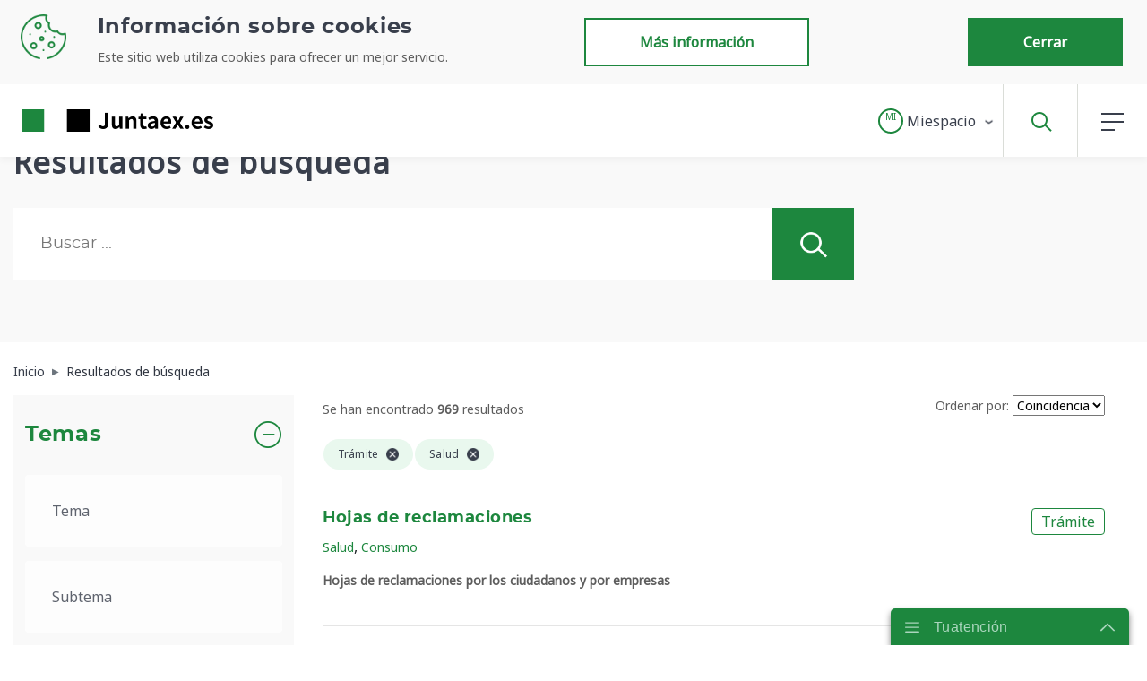

--- FILE ---
content_type: text/html;charset=UTF-8
request_url: https://www.juntaex.es/web/juntaex/buscador?category=78600&delta=20&modified=past-year&category=82043&start=50
body_size: 39645
content:




































		<!DOCTYPE html>



























































<html class="ltr" dir="ltr" lang="es-ES">

<head>
	<title>Resultados de búsqueda - Juntaex.es</title>
	
	<!-- Global site tag (gtag.js) - Google Analytics -->
	
	<link rel="stylesheet" href="https://cdnjs.cloudflare.com/ajax/libs/bootstrap-datepicker/1.9.0/css/bootstrap-datepicker.min.css" integrity="sha512-mSYUmp1HYZDFaVKK//63EcZq4iFWFjxSL+Z3T/aCt4IO9Cejm03q3NKKYN6pFQzY0SBOr8h+eCIAZHPXcpZaNw==" crossorigin="anonymous" />
	<link rel="stylesheet" href="https://cdn.jsdelivr.net/npm/swiper@11/swiper-bundle.min.css" />
	<link href="https://fonts.googleapis.com/css2?family=Noto+Sans&display=swap" rel="stylesheet">


	<meta content="initial-scale=1.0, width=device-width" name="viewport" />






































<meta content="text/html; charset=UTF-8" http-equiv="content-type" />












<script data-senna-track="permanent" src="/combo?browserId=other&minifierType=js&languageId=es_ES&b=7210&t=1769069073058&/o/frontend-js-jquery-web/jquery/jquery.min.js&/o/frontend-js-jquery-web/jquery/bootstrap.bundle.min.js&/o/frontend-js-jquery-web/jquery/collapsible_search.js&/o/frontend-js-jquery-web/jquery/fm.js&/o/frontend-js-jquery-web/jquery/form.js&/o/frontend-js-jquery-web/jquery/popper.min.js&/o/frontend-js-jquery-web/jquery/side_navigation.js" type="text/javascript"></script>


<link href="https://www.juntaex.es/o/juntaex-theme/images/favicon.ico" rel="icon" />





		
			
				<link data-senna-track="temporary" href="https://www.juntaex.es/buscador" rel="canonical" />
			
		





<link class="lfr-css-file" data-senna-track="temporary" href="https://www.juntaex.es/o/juntaex-theme/css/clay.css?browserId=other&amp;themeId=temacorporativodejuntadeextremadura_WAR_juntaextheme&amp;minifierType=css&amp;languageId=es_ES&amp;b=7210&amp;t=1762516888000" id="liferayAUICSS" rel="stylesheet" type="text/css" />



<link data-senna-track="temporary" href="/o/frontend-css-web/main.css?browserId=other&amp;themeId=temacorporativodejuntadeextremadura_WAR_juntaextheme&amp;minifierType=css&amp;languageId=es_ES&amp;b=7210&amp;t=1762516824322" id="liferayPortalCSS" rel="stylesheet" type="text/css" />









	

	





	



	

		<link data-senna-track="temporary" href="/combo?browserId=other&amp;minifierType=&amp;themeId=temacorporativodejuntadeextremadura_WAR_juntaextheme&amp;languageId=es_ES&amp;b=7210&amp;com_liferay_journal_content_web_portlet_JournalContentPortlet_INSTANCE_xFiQPk5zZZ2U:%2Fcss%2Fmain.css&amp;com_liferay_portal_search_web_search_bar_portlet_SearchBarPortlet_INSTANCE_aUdsOWYtvB1T:%2Fsearch%2Fbar%2Fcss%2Fmain.css&amp;com_liferay_product_navigation_product_menu_web_portlet_ProductMenuPortlet:%2Fcss%2Fmain.css&amp;com_liferay_product_navigation_user_personal_bar_web_portlet_ProductNavigationUserPersonalBarPortlet:%2Fcss%2Fmain.css&amp;es_juntaex_control_page_JuantaexControlPagePortlet_INSTANCE_jexcontrolpage:%2Fcss%2Fmain.css&amp;es_juntaex_paoc_presentacion_page_rating_PageRatingPortlet_INSTANCE_jexfooterutilityPage:%2Fcss%2Fmain.css&amp;es_juntaex_paoc_presentacion_search_filter_JuntaexSearchFilterPortlet_INSTANCE_9SCmxiC3PHcb:%2Fcss%2Fmain.css&amp;t=1766053532000" id="8ce29e0e" rel="stylesheet" type="text/css" />

	







<script data-senna-track="temporary" type="text/javascript">
	// <![CDATA[
		var Liferay = Liferay || {};

		Liferay.Browser = {
			acceptsGzip: function() {
				return true;
			},

			

			getMajorVersion: function() {
				return 131.0;
			},

			getRevision: function() {
				return '537.36';
			},
			getVersion: function() {
				return '131.0';
			},

			

			isAir: function() {
				return false;
			},
			isChrome: function() {
				return true;
			},
			isEdge: function() {
				return false;
			},
			isFirefox: function() {
				return false;
			},
			isGecko: function() {
				return true;
			},
			isIe: function() {
				return false;
			},
			isIphone: function() {
				return false;
			},
			isLinux: function() {
				return false;
			},
			isMac: function() {
				return true;
			},
			isMobile: function() {
				return false;
			},
			isMozilla: function() {
				return false;
			},
			isOpera: function() {
				return false;
			},
			isRtf: function() {
				return true;
			},
			isSafari: function() {
				return true;
			},
			isSun: function() {
				return false;
			},
			isWebKit: function() {
				return true;
			},
			isWindows: function() {
				return false;
			}
		};

		Liferay.Data = Liferay.Data || {};

		Liferay.Data.ICONS_INLINE_SVG = true;

		Liferay.Data.NAV_SELECTOR = '#navigation';

		Liferay.Data.NAV_SELECTOR_MOBILE = '#navigationCollapse';

		Liferay.Data.isCustomizationView = function() {
			return false;
		};

		Liferay.Data.notices = [
			null

			

			
		];

		Liferay.PortletKeys = {
			DOCUMENT_LIBRARY: 'com_liferay_document_library_web_portlet_DLPortlet',
			DYNAMIC_DATA_MAPPING: 'com_liferay_dynamic_data_mapping_web_portlet_DDMPortlet',
			ITEM_SELECTOR: 'com_liferay_item_selector_web_portlet_ItemSelectorPortlet'
		};

		Liferay.PropsValues = {
			JAVASCRIPT_SINGLE_PAGE_APPLICATION_TIMEOUT: 0,
			NTLM_AUTH_ENABLED: false,
			UPLOAD_SERVLET_REQUEST_IMPL_MAX_SIZE: 5242880000
		};

		Liferay.ThemeDisplay = {

			

			
				getLayoutId: function() {
					return '109';
				},

				

				getLayoutRelativeControlPanelURL: function() {
					return '/group/juntaex/~/control_panel/manage';
				},

				getLayoutRelativeURL: function() {
					return '/buscador';
				},
				getLayoutURL: function() {
					return 'https://www.juntaex.es/buscador';
				},
				getParentLayoutId: function() {
					return '27';
				},
				isControlPanel: function() {
					return false;
				},
				isPrivateLayout: function() {
					return 'false';
				},
				isVirtualLayout: function() {
					return false;
				},
			

			getBCP47LanguageId: function() {
				return 'es-ES';
			},
			getCanonicalURL: function() {

				

				return 'https://www.juntaex.es/buscador';
			},
			getCDNBaseURL: function() {
				return 'https://www.juntaex.es';
			},
			getCDNDynamicResourcesHost: function() {
				return '';
			},
			getCDNHost: function() {
				return '';
			},
			getCompanyGroupId: function() {
				return '20128';
			},
			getCompanyId: function() {
				return '20101';
			},
			getDefaultLanguageId: function() {
				return 'es_ES';
			},
			getDoAsUserIdEncoded: function() {
				return '';
			},
			getLanguageId: function() {
				return 'es_ES';
			},
			getParentGroupId: function() {
				return '77055';
			},
			getPathContext: function() {
				return '';
			},
			getPathImage: function() {
				return '/image';
			},
			getPathJavaScript: function() {
				return '/o/frontend-js-web';
			},
			getPathMain: function() {
				return '/c';
			},
			getPathThemeImages: function() {
				return 'https://www.juntaex.es/o/juntaex-theme/images';
			},
			getPathThemeRoot: function() {
				return '/o/juntaex-theme';
			},
			getPlid: function() {
				return '212';
			},
			getPortalURL: function() {
				return 'https://www.juntaex.es';
			},
			getScopeGroupId: function() {
				return '77055';
			},
			getScopeGroupIdOrLiveGroupId: function() {
				return '77055';
			},
			getSessionId: function() {
				return '';
			},
			getSiteAdminURL: function() {
				return 'https://www.juntaex.es/group/juntaex/~/control_panel/manage?p_p_lifecycle=0&p_p_state=maximized&p_p_mode=view';
			},
			getSiteGroupId: function() {
				return '77055';
			},
			getURLControlPanel: function() {
				return '/group/control_panel?refererPlid=212';
			},
			getURLHome: function() {
				return 'https\x3a\x2f\x2fwww\x2ejuntaex\x2ees\x2f';
			},
			getUserEmailAddress: function() {
				return '';
			},
			getUserId: function() {
				return '20105';
			},
			getUserName: function() {
				return '';
			},
			isAddSessionIdToURL: function() {
				return false;
			},
			isImpersonated: function() {
				return false;
			},
			isSignedIn: function() {
				return false;
			},
			isStateExclusive: function() {
				return false;
			},
			isStateMaximized: function() {
				return false;
			},
			isStatePopUp: function() {
				return false;
			}
		};

		var themeDisplay = Liferay.ThemeDisplay;

		Liferay.AUI = {

			

			getAvailableLangPath: function() {
				return 'available_languages.jsp?browserId=other&themeId=temacorporativodejuntadeextremadura_WAR_juntaextheme&colorSchemeId=01&minifierType=js&languageId=es_ES&b=7210&t=1769069057121';
			},
			getCombine: function() {
				return true;
			},
			getComboPath: function() {
				return '/combo/?browserId=other&minifierType=&languageId=es_ES&b=7210&t=1762516821467&';
			},
			getDateFormat: function() {
				return '%d/%m/%Y';
			},
			getEditorCKEditorPath: function() {
				return '/o/frontend-editor-ckeditor-web';
			},
			getFilter: function() {
				var filter = 'raw';

				
					
						filter = 'min';
					
					

				return filter;
			},
			getFilterConfig: function() {
				var instance = this;

				var filterConfig = null;

				if (!instance.getCombine()) {
					filterConfig = {
						replaceStr: '.js' + instance.getStaticResourceURLParams(),
						searchExp: '\\.js$'
					};
				}

				return filterConfig;
			},
			getJavaScriptRootPath: function() {
				return '/o/frontend-js-web';
			},
			getLangPath: function() {
				return 'aui_lang.jsp?browserId=other&themeId=temacorporativodejuntadeextremadura_WAR_juntaextheme&colorSchemeId=01&minifierType=js&languageId=es_ES&b=7210&t=1762516821467';
			},
			getPortletRootPath: function() {
				return '/html/portlet';
			},
			getStaticResourceURLParams: function() {
				return '?browserId=other&minifierType=&languageId=es_ES&b=7210&t=1762516821467';
			}
		};

		Liferay.authToken = 'erG2P63F';

		

		Liferay.currentURL = '\x2fweb\x2fjuntaex\x2fbuscador\x3fcategory\x3d78600\x26delta\x3d20\x26modified\x3dpast-year\x26category\x3d82043\x26start\x3d50';
		Liferay.currentURLEncoded = '\x252Fweb\x252Fjuntaex\x252Fbuscador\x253Fcategory\x253D78600\x2526delta\x253D20\x2526modified\x253Dpast-year\x2526category\x253D82043\x2526start\x253D50';
	// ]]>
</script>

<script src="/o/js_loader_config?t=1769069072921" type="text/javascript"></script>
<script data-senna-track="permanent" src="/combo?browserId=other&minifierType=js&languageId=es_ES&b=7210&t=1762516821467&/o/frontend-js-web/loader/config.js&/o/frontend-js-web/loader/loader.js&/o/frontend-js-web/aui/aui/aui.js&/o/frontend-js-web/aui/aui-base-html5-shiv/aui-base-html5-shiv.js&/o/frontend-js-web/liferay/browser_selectors.js&/o/frontend-js-web/liferay/modules.js&/o/frontend-js-web/liferay/aui_sandbox.js&/o/frontend-js-web/misc/svg4everybody.js&/o/frontend-js-web/aui/arraylist-add/arraylist-add.js&/o/frontend-js-web/aui/arraylist-filter/arraylist-filter.js&/o/frontend-js-web/aui/arraylist/arraylist.js&/o/frontend-js-web/aui/array-extras/array-extras.js&/o/frontend-js-web/aui/array-invoke/array-invoke.js&/o/frontend-js-web/aui/attribute-base/attribute-base.js&/o/frontend-js-web/aui/attribute-complex/attribute-complex.js&/o/frontend-js-web/aui/attribute-core/attribute-core.js&/o/frontend-js-web/aui/attribute-observable/attribute-observable.js&/o/frontend-js-web/aui/attribute-extras/attribute-extras.js&/o/frontend-js-web/aui/base-base/base-base.js&/o/frontend-js-web/aui/base-pluginhost/base-pluginhost.js&/o/frontend-js-web/aui/classnamemanager/classnamemanager.js&/o/frontend-js-web/aui/datatype-xml-format/datatype-xml-format.js&/o/frontend-js-web/aui/datatype-xml-parse/datatype-xml-parse.js&/o/frontend-js-web/aui/dom-base/dom-base.js&/o/frontend-js-web/aui/dom-core/dom-core.js&/o/frontend-js-web/aui/dom-screen/dom-screen.js&/o/frontend-js-web/aui/dom-style/dom-style.js&/o/frontend-js-web/aui/event-base/event-base.js&/o/frontend-js-web/aui/event-custom-base/event-custom-base.js&/o/frontend-js-web/aui/event-custom-complex/event-custom-complex.js&/o/frontend-js-web/aui/event-delegate/event-delegate.js&/o/frontend-js-web/aui/event-focus/event-focus.js&/o/frontend-js-web/aui/event-hover/event-hover.js&/o/frontend-js-web/aui/event-key/event-key.js&/o/frontend-js-web/aui/event-mouseenter/event-mouseenter.js&/o/frontend-js-web/aui/event-mousewheel/event-mousewheel.js" type="text/javascript"></script>
<script data-senna-track="permanent" src="/combo?browserId=other&minifierType=js&languageId=es_ES&b=7210&t=1762516821467&/o/frontend-js-web/aui/event-outside/event-outside.js&/o/frontend-js-web/aui/event-resize/event-resize.js&/o/frontend-js-web/aui/event-simulate/event-simulate.js&/o/frontend-js-web/aui/event-synthetic/event-synthetic.js&/o/frontend-js-web/aui/intl/intl.js&/o/frontend-js-web/aui/io-base/io-base.js&/o/frontend-js-web/aui/io-form/io-form.js&/o/frontend-js-web/aui/io-queue/io-queue.js&/o/frontend-js-web/aui/io-upload-iframe/io-upload-iframe.js&/o/frontend-js-web/aui/io-xdr/io-xdr.js&/o/frontend-js-web/aui/json-parse/json-parse.js&/o/frontend-js-web/aui/json-stringify/json-stringify.js&/o/frontend-js-web/aui/node-base/node-base.js&/o/frontend-js-web/aui/node-core/node-core.js&/o/frontend-js-web/aui/node-event-delegate/node-event-delegate.js&/o/frontend-js-web/aui/node-event-simulate/node-event-simulate.js&/o/frontend-js-web/aui/node-focusmanager/node-focusmanager.js&/o/frontend-js-web/aui/node-pluginhost/node-pluginhost.js&/o/frontend-js-web/aui/node-screen/node-screen.js&/o/frontend-js-web/aui/node-style/node-style.js&/o/frontend-js-web/aui/oop/oop.js&/o/frontend-js-web/aui/plugin/plugin.js&/o/frontend-js-web/aui/pluginhost-base/pluginhost-base.js&/o/frontend-js-web/aui/pluginhost-config/pluginhost-config.js&/o/frontend-js-web/aui/querystring-stringify-simple/querystring-stringify-simple.js&/o/frontend-js-web/aui/queue-promote/queue-promote.js&/o/frontend-js-web/aui/selector-css2/selector-css2.js&/o/frontend-js-web/aui/selector-css3/selector-css3.js&/o/frontend-js-web/aui/selector-native/selector-native.js&/o/frontend-js-web/aui/selector/selector.js&/o/frontend-js-web/aui/widget-base/widget-base.js&/o/frontend-js-web/aui/widget-htmlparser/widget-htmlparser.js&/o/frontend-js-web/aui/widget-skin/widget-skin.js&/o/frontend-js-web/aui/widget-uievents/widget-uievents.js&/o/frontend-js-web/aui/yui-throttle/yui-throttle.js&/o/frontend-js-web/aui/aui-base-core/aui-base-core.js" type="text/javascript"></script>
<script data-senna-track="permanent" src="/combo?browserId=other&minifierType=js&languageId=es_ES&b=7210&t=1762516821467&/o/frontend-js-web/aui/aui-base-lang/aui-base-lang.js&/o/frontend-js-web/aui/aui-classnamemanager/aui-classnamemanager.js&/o/frontend-js-web/aui/aui-component/aui-component.js&/o/frontend-js-web/aui/aui-debounce/aui-debounce.js&/o/frontend-js-web/aui/aui-delayed-task-deprecated/aui-delayed-task-deprecated.js&/o/frontend-js-web/aui/aui-event-base/aui-event-base.js&/o/frontend-js-web/aui/aui-event-input/aui-event-input.js&/o/frontend-js-web/aui/aui-form-validator/aui-form-validator.js&/o/frontend-js-web/aui/aui-node-base/aui-node-base.js&/o/frontend-js-web/aui/aui-node-html5/aui-node-html5.js&/o/frontend-js-web/aui/aui-selector/aui-selector.js&/o/frontend-js-web/aui/aui-timer/aui-timer.js&/o/frontend-js-web/liferay/dependency.js&/o/frontend-js-web/liferay/dom_task_runner.js&/o/frontend-js-web/liferay/events.js&/o/frontend-js-web/liferay/language.js&/o/frontend-js-web/liferay/lazy_load.js&/o/frontend-js-web/liferay/liferay.js&/o/frontend-js-web/liferay/util.js&/o/frontend-js-web/liferay/global.bundle.js&/o/frontend-js-web/liferay/portal.js&/o/frontend-js-web/liferay/portlet.js&/o/frontend-js-web/liferay/workflow.js&/o/frontend-js-web/liferay/form.js&/o/frontend-js-web/liferay/form_placeholders.js&/o/frontend-js-web/liferay/icon.js&/o/frontend-js-web/liferay/menu.js&/o/frontend-js-web/liferay/notice.js&/o/frontend-js-web/liferay/poller.js&/o/frontend-js-web/aui/async-queue/async-queue.js&/o/frontend-js-web/aui/base-build/base-build.js&/o/frontend-js-web/aui/cookie/cookie.js&/o/frontend-js-web/aui/event-touch/event-touch.js&/o/frontend-js-web/aui/overlay/overlay.js&/o/frontend-js-web/aui/querystring-stringify/querystring-stringify.js&/o/frontend-js-web/aui/widget-child/widget-child.js&/o/frontend-js-web/aui/widget-position-align/widget-position-align.js&/o/frontend-js-web/aui/widget-position-constrain/widget-position-constrain.js&/o/frontend-js-web/aui/widget-position/widget-position.js" type="text/javascript"></script>
<script data-senna-track="permanent" src="/combo?browserId=other&minifierType=js&languageId=es_ES&b=7210&t=1762516821467&/o/frontend-js-web/aui/widget-stack/widget-stack.js&/o/frontend-js-web/aui/widget-stdmod/widget-stdmod.js&/o/frontend-js-web/aui/aui-aria/aui-aria.js&/o/frontend-js-web/aui/aui-io-plugin-deprecated/aui-io-plugin-deprecated.js&/o/frontend-js-web/aui/aui-io-request/aui-io-request.js&/o/frontend-js-web/aui/aui-loading-mask-deprecated/aui-loading-mask-deprecated.js&/o/frontend-js-web/aui/aui-overlay-base-deprecated/aui-overlay-base-deprecated.js&/o/frontend-js-web/aui/aui-overlay-context-deprecated/aui-overlay-context-deprecated.js&/o/frontend-js-web/aui/aui-overlay-manager-deprecated/aui-overlay-manager-deprecated.js&/o/frontend-js-web/aui/aui-overlay-mask-deprecated/aui-overlay-mask-deprecated.js&/o/frontend-js-web/aui/aui-parse-content/aui-parse-content.js&/o/frontend-js-web/liferay/layout_exporter.js&/o/frontend-js-web/liferay/session.js&/o/frontend-js-web/liferay/deprecated.js" type="text/javascript"></script>




	

	<script data-senna-track="temporary" src="/o/js_bundle_config?t=1769069087629" type="text/javascript"></script>


<script data-senna-track="temporary" type="text/javascript">
	// <![CDATA[
		
			
				
		

		

		
	// ]]>
</script>





	
		

			

			
		
		



	
		

			

			
				<script type="text/javascript">
        var _paq = _paq || [];
        /* tracker methods like "setCustomDimension" should be called before "trackPageView" */
        _paq.push(['trackPageView']);
        _paq.push(['enableLinkTracking']);
        (function() {
            var u="//analiticaweb.juntaex.es/";
            _paq.push(['setTrackerUrl', u+'piwik.php']);
            _paq.push(['setSiteId', '29']);
            var d=document, g=d.createElement('script'), s=d.getElementsByTagName('script')[0];
            g.type='text/javascript'; g.async=true; g.defer=true; g.src=u+'piwik.js'; s.parentNode.insertBefore(g,s);
        })();
</script>
			
		
	












	

	





	



	















<link class="lfr-css-file" data-senna-track="temporary" href="https://www.juntaex.es/o/juntaex-theme/css/main.css?browserId=other&amp;themeId=temacorporativodejuntadeextremadura_WAR_juntaextheme&amp;minifierType=css&amp;languageId=es_ES&amp;b=7210&amp;t=1762516888000" id="liferayThemeCSS" rel="stylesheet" type="text/css" />








	<style data-senna-track="temporary" type="text/css">

		

			

		

			

		

			

		

			

		

			

		

			

		

			

		

			

		

			

		

			

		

			

		

			

		

			

		

			

		

			

		

			

		

			

		

			

		

			

				

					

#p_p_id_es_juntaex_paoc_presentacion_page_rating_PageRatingPortlet_INSTANCE_jexfooterutilityPage_ .portlet-content {

}
#portlet_es_juntaex_paoc_presentacion_page_rating_PageRatingPortlet_INSTANCE_jexfooterutilityPage {
	.btn {
        white-space: nowrap;
        width: auto;
        padding: 13px 60px;
}
}



				

			

		

			

		

			

		

			

		

			

		

			

		

			

		

			

		

			

		

			

		

			

		

			

		

			

		

	</style>


<script type="text/javascript">
// <![CDATA[
Liferay.Loader.require('frontend-js-spa-web@3.0.18/liferay/init.es', function(frontendJsSpaWeb3018LiferayInitEs) {
(function(){
var frontendJsSpaWebLiferayInitEs = frontendJsSpaWeb3018LiferayInitEs;
(function() {var $ = AUI.$;var _ = AUI._;

Liferay.SPA = Liferay.SPA || {};
Liferay.SPA.cacheExpirationTime = -1;
Liferay.SPA.clearScreensCache = false;
Liferay.SPA.debugEnabled = false;
Liferay.SPA.excludedPaths = ["/documents","/image"];
Liferay.SPA.loginRedirect = '';
Liferay.SPA.navigationExceptionSelectors = ':not([target="_blank"]):not([data-senna-off]):not([data-resource-href]):not([data-cke-saved-href]):not([data-cke-saved-href])';
Liferay.SPA.requestTimeout = 0;
Liferay.SPA.userNotification = {
	message: 'Parece que esto está tardando más de lo esperado.',
	timeout: 30000,
	title: 'Vaya'
};

frontendJsSpaWebLiferayInitEs.default.init(
	function(app) {
		app.setPortletsBlacklist({"com_liferay_site_navigation_directory_web_portlet_SitesDirectoryPortlet":true,"com_liferay_nested_portlets_web_portlet_NestedPortletsPortlet":true,"com_liferay_lcs_client_web_internal_portlet_LCSClientPortlet":true,"com_liferay_login_web_portlet_LoginPortlet":true,"com_liferay_login_web_portlet_FastLoginPortlet":true});
		app.setValidStatusCodes([221,490,494,499,491,492,493,495,220]);
	}
);})();})();
});
// ]]>
</script>













<script data-senna-track="temporary" type="text/javascript">
	if (window.Analytics) {
		window._com_liferay_document_library_analytics_isViewFileEntry = false;
	}
</script>













<script type="text/javascript">
// <![CDATA[
Liferay.on(
	'ddmFieldBlur', function(event) {
		if (window.Analytics) {
			Analytics.send(
				'fieldBlurred',
				'Form',
				{
					fieldName: event.fieldName,
					focusDuration: event.focusDuration,
					formId: event.formId,
					page: event.page - 1
				}
			);
		}
	}
);

Liferay.on(
	'ddmFieldFocus', function(event) {
		if (window.Analytics) {
			Analytics.send(
				'fieldFocused',
				'Form',
				{
					fieldName: event.fieldName,
					formId: event.formId,
					page: event.page - 1
				}
			);
		}
	}
);

Liferay.on(
	'ddmFormPageShow', function(event) {
		if (window.Analytics) {
			Analytics.send(
				'pageViewed',
				'Form',
				{
					formId: event.formId,
					page: event.page,
					title: event.title
				}
			);
		}
	}
);

Liferay.on(
	'ddmFormSubmit', function(event) {
		if (window.Analytics) {
			Analytics.send(
				'formSubmitted',
				'Form',
				{
					formId: event.formId
				}
			);
		}
	}
);

Liferay.on(
	'ddmFormView', function(event) {
		if (window.Analytics) {
			Analytics.send(
				'formViewed',
				'Form',
				{
					formId: event.formId,
					title: event.title
				}
			);
		}
	}
);
// ]]>
</script>







	<!-- Matomo -->
	<!-- End Matomo Code -->
	<!-- Script de implantación para beta.juntaex.es -->
	
	<link rel="canonical" href="/web/juntaex/buscador?category=78600&delta=20&modified=past-year&category=82043&start=50" />
	
	


<meta property="og:url" content="https://www.juntaex.es/web/juntaex/buscador?category=78600&delta=20&modified=past-year&category=82043&start=50"/>
<meta property="og:title" content="Resultados de búsqueda - Juntaex.es"/>
<meta property="og:type"  content="website" />
<meta property="og:description" content=""/>
<meta property="og:image" content="https://www.juntaex.es/o/juntaex-theme/images/logo.png"/>
<meta property="og:image:type" content="image/png"/>
<meta property="og:image:alt" content="Logo de Junta de Extremadura"/>	
</head>




<body class=" controls-visible  yui3-skin-sam signed-out public-page site ">

















































	<nav class="quick-access-nav" id="esdr_quickAccessNav">
		<h1 class="hide-accessible">Navegación</h1>

		<ul>
			
				<li><a href="#main-content">Saltar al contenido</a></li>
			

			

		</ul>
	</nav>



















































































<div class="container-fluid" id="wrapper">
		<header id="banner" role="banner">
<div class='fixed-top'>
	<div id="cookie_header">
		







































	

	<div class="portlet-boundary portlet-boundary_com_liferay_journal_content_web_portlet_JournalContentPortlet_  portlet-static portlet-static-end portlet-decorate portlet-journal-content " id="p_p_id_com_liferay_journal_content_web_portlet_JournalContentPortlet_INSTANCE_jexheadercookies_">
		<span id="p_com_liferay_journal_content_web_portlet_JournalContentPortlet_INSTANCE_jexheadercookies"></span>




	

	
		
			






































	
		
<section class="portlet" id="portlet_com_liferay_journal_content_web_portlet_JournalContentPortlet_INSTANCE_jexheadercookies">


	<div class="portlet-content">

		
		
			<div class=" portlet-content-container">
				


	<div class="portlet-body">



	
		
			
				
					



















































	

				

				
					
						


	

		
































	
	
		
			
			
				
					
					
					
					

						

						<div class="" data-fragments-editor-item-id="20501-79095" data-fragments-editor-item-type="fragments-editor-mapped-item" >
							

















<div class="journal-content-article " data-analytics-asset-id="91128" data-analytics-asset-title="Aviso COOKIE" data-analytics-asset-type="web-content">
	

	<div id="cookie" class="collapse">
	<section id="cookies">
		<div class="py-2 d-md-flex container justify-content-between">
							<picture data-fileentryid="77829"><source media="(max-width:134px)" srcset="/o/adaptive-media/image/77829/Preview-1000x0/ico-cookie.png?t=1616746064313" /><source media="(max-width:134px) and (min-width:134px)" srcset="/o/adaptive-media/image/77829/Thumbnail-300x300/ico-cookie.png?t=1616746064313" /><img class="col-md-1 p-2"
				    alt="Icono Cookie"
				    data-fileentryid="77829"
				    src="/documents/77055/77168/ico-cookie.png/c70faa97-94c8-7729-08bf-0d0eb94f7a52?t=1616746064313" /></picture>
			<div class="col-md-5 p-2">
				<h2>Información sobre cookies</h2>
			    <p><p>Este sitio web utiliza cookies para ofrecer un mejor servicio.</p></p>
			</div>
			<div class="col-md-6 p-2 d-flex flex-wrap
			    justify-content-center justify-content-md-between">
				<button class="btn btn-outline-secondary m-1"
				        onclick="location.href='/politica-de-cookies';">
					Más información
				</button>
				<button class="btn btn-primary m-1" onclick="aceptCookie()">
				    Cerrar
				</button>
			</div>
		</div>
    </section>
</div>

<script>
	function readCookie(name) {
		var nameEQ = name + "="; 
		var ca = document.cookie.split(';');
		for(var i=0;i < ca.length;i++) {
			var c = ca[i].trim();
			if (c.startsWith(nameEQ)) {
			    return decodeURIComponent( c.substring(nameEQ.length,c.length) );
			}
		}
		return null;
	}

	// Leemos la cookie
	var cookiePref = readCookie( "cookies_preferences_set");

	if(cookiePref==null){
		$("#cookie").show();
		if (! location.href.includes("politica-de-cookies")) {
		    sessionStorage.setItem('setCookiesRedirect', location.href);
		}
	}

	function aceptCookie() {
		var values = encodeURIComponent (
		    "analisis:true"
		);

		document.cookie = "COOKIE_ACEPT="+values+";max-age=31536000";
		document.cookie = "cookies_preferences_set=true;max-age=31536000";
		$("#cookie").hide();
	}
</script>

<style>
@-moz-document url-prefix() {
    .zoom-firefox .fixed-top {
        position: inherit;
    }
    #cookies {
        position: absolute;
        z-index: 3;
        margin-top: 80px;
    }
}
</style>
</div>





							
						</div>
					
				
			
		
	




	

	

	

	

	

	




	
	
					
				
			
		
	
	


	</div>

			</div>
		
	</div>
</section>
	

		
		







	</div>




	</div>
	<div id="navbar-backdrop" class="collapse"></div>
		<nav id="navbar" class="navbar navbar-expand-lg">
			<div aria-level="1" class="site-title" role="heading">
				<a class="logo custom-logo navbar-brand" href="https://www.juntaex.es"
					title="Ir a  Juntaex.es">
				<img class="d-none d-sm-block" alt="logo JuntaEx" src="https://www.juntaex.es/o/juntaex-theme/images/logo.png" />
				<img class="d-sm-none" alt="logo JuntaEx" src="https://www.juntaex.es/o/juntaex-theme/images/logoCorto.png" />
				</a>
				<span class="d-none">Juntaex.es</span>
				<button class="navbar-toggler" type="button" data-toggle="collapse" data-target="#navbarSupportedContent"
					aria-controls="navbarSupportedContent" aria-expanded="false" aria-label="Toggle navigation">
					<span class="navbar-toggler-icon"></span>
				</button>
			</div>
	

	
			<ul class="navbar-nav ml-auto">
		
			
				<li class="nav-item dropdown">








































	

	<div class="portlet-boundary portlet-boundary_com_liferay_site_navigation_menu_web_portlet_SiteNavigationMenuPortlet_  portlet-static portlet-static-end portlet-decorate portlet-navigation " id="p_p_id_com_liferay_site_navigation_menu_web_portlet_SiteNavigationMenuPortlet_INSTANCE_jexheadermiespacio_">
		<span id="p_com_liferay_site_navigation_menu_web_portlet_SiteNavigationMenuPortlet_INSTANCE_jexheadermiespacio"></span>




	

	
		
			






































	
		
<section class="portlet" id="portlet_com_liferay_site_navigation_menu_web_portlet_SiteNavigationMenuPortlet_INSTANCE_jexheadermiespacio">


	<div class="portlet-content">

		
		
			<div class=" portlet-content-container">
				


	<div class="portlet-body">



	
		
			
				
					



















































	

				

				
					
						


	

		






















	

		

		
			
				<nav class="navbar logged" id="my-space-menu" style="display: none;">
    <ul aria-label="Páginas del sitio web" class="navbar-nav mr-auto">
        <li class="nav-item dropdown">
            <div id="navbarDropdown"
                role="button"
                data-toggle="dropdown"
                aria-haspopup="true"
                aria-expanded="false">
                <a class="nav-link dropdown-toggle d-none d-md-inline-block btn btn-outline-secondary"
                    href="#">
                    <img class="image-user mr-1" src="/o/juntaex-theme/images/mi_espacio/silueta_usuario.png" alt="Icono Usuario">
                    <span class="align-middle" id="userName">Nombre Usuario</span>
                </a>
                <a class="nav-link dropdown-toggle d-inline-block d-md-none"
                   href="#" style="padding: 0; width: 27px; height: 27px;">
                    <span class="encircled" id="userNameEncircled">NU</span>
                </a>
            </div>

            <ul role="menu" class="dropdown-menu dropdown-menu-right" aria-labelledby="navbarDropdown">
                <li role="presentation" class="dropdown-divider" style="height:auto">
                    <a role="menuitem" class="dropdown-item" href="#" onclick="javascript:exit();">
                        <span>
                            <img src="/o/juntaex-theme/images/profile-exit.png" alt="Icono Salir">Salir
                        </span>
                    </a>
                </li>
            </ul>
        </li>
    </ul>
</nav>

<div class="navbar nologged" id="my-space-menu" style="display: none;">
    <ul aria-label=" site-pages" class="navbar-nav mr-auto" role="menubar">
        <li role="presentation" class="nav-item dropdown">
            <a class="nav-link dropdown-toggle" href="#" id="navbarDropdown" role="button" data-toggle="dropdown"
                aria-haspopup="true" aria-expanded="false">
                <span class="encircled">MI</span>
                <span id="miEspacioDropdownText" class="align-middle d-none d-md-inline-block">
                    Miespacio
                </span>
            </a>
            <ul role="menu" class="dropdown-menu dropdown-menu-right" aria-labelledby="navbarDropdown">
                <li role="presentation" class="nav-item dropdown">
                    <a role="menuitem" class="dropdown-item" href="/miespacio/login"
                       onclick="window.location.href='/miespacio/login'">Iniciar sesión</a>
                </li>
                <li role="presentation" class="nav-item dropdown">
                    <a role="menuitem" class="dropdown-item" href="/miespacio/login"
                    onclick="window.location.href='/miespacio/login?p_p_id=es_juntaex_paoc_presentation_login_pau_LoginPauPortlet_INSTANCE_0&p_p_lifecycle=0&p_p_state=normal&p_p_mode=view&_es_juntaex_paoc_presentation_login_pau_LoginPauPortlet_INSTANCE_0_mvcRenderCommandName=%2Fcommand%2Frender%2Fregister'">Registrarse</a>
                </li>
            </ul>
        </li>
    </ul>
</div>

<script type="text/javascript">
// <![CDATA[
AUI().use('liferay-navigation-interaction', function(A) {(function() {var $ = AUI.$;var _ = AUI._;    var navigation = A.one('#navbar_com_liferay_site_navigation_menu_web_portlet_SiteNavigationMenuPortlet_INSTANCE_jexheadermiespacio');

    Liferay.Data.NAV_INTERACTION_LIST_SELECTOR = '.navbar-site';
    Liferay.Data.NAV_LIST_SELECTOR = '.navbar-site';

    if (navigation) {
        navigation.plug(Liferay.NavigationInteraction);
    }
})();});
// ]]>
</script>

<script>
if ('false' == 'true') {
    var username = ' ';
    username = username.replaceAll("%20"," ");
    var usernameReduced = "NU";
    try {
        usernameReduced = username.split(' ')[0].charAt(0);
        usernameReduced = usernameReduced + username.split(' ')[1].charAt(0) ;  
    } catch (error) {
        console.error(error);
    }
    $("#userName").html(username);
    $("#userNameEncircled").html(usernameReduced);
    $('.logged').show();
    $('.nologged').remove();
} else {
    $('.logged').remove();
    $('.nologged').show();    
}

function exit(){
    window.location.href = "/c/portal/logout";
}
</script>

<style>
.width-14 {width: 14px; height: 14px;}
</style>
			
			
		
	
	
	
	


	
	
					
				
			
		
	
	


	</div>

			</div>
		
	</div>
</section>
	

		
		







	</div>




				</li>
		 

 				<li id='buscador' class="nav-item">
					<form id='search-field' action="/buscador" class="d-sm-flex">
						<input id='search-input' title='Buscador' class="d-sm-flex" type="text" placeholder="¿En qué podemos ayudarte?" name='q' value="">
						<button id='search-button' type="submit" aria-labelledby="navbar-search-label">
						    <img alt="" src="https://www.juntaex.es/o/juntaex-theme/images/box-interaction-icon.png" />
						    <span class="d-none" id="navbar-search-label">Buscar</span>
                        </button>
					</form>
				<span class="nav-link" href="" title="buscador">
					<img id='mag-glass' alt="" src="https://www.juntaex.es/o/juntaex-theme/images/mag-glass.png" />
					<img id='close-search' alt="" src="https://www.juntaex.es/o/juntaex-theme/images/ico-close@3x.png" />
				</span>
				</li>
				<li id='kebab' class="nav-item dropdown ml-auto">








































	

	<div class="portlet-boundary portlet-boundary_com_liferay_site_navigation_menu_web_portlet_SiteNavigationMenuPortlet_  portlet-static portlet-static-end portlet-decorate portlet-navigation " id="p_p_id_com_liferay_site_navigation_menu_web_portlet_SiteNavigationMenuPortlet_INSTANCE_jexheadermenuprincipal_">
		<span id="p_com_liferay_site_navigation_menu_web_portlet_SiteNavigationMenuPortlet_INSTANCE_jexheadermenuprincipal"></span>




	

	
		
			






































	
		
<section class="portlet" id="portlet_com_liferay_site_navigation_menu_web_portlet_SiteNavigationMenuPortlet_INSTANCE_jexheadermenuprincipal">


	<div class="portlet-content">

		
		
			<div class=" portlet-content-container">
				


	<div class="portlet-body">



	
		
			
				
					



















































	

				

				
					
						


	

		






















	

		

		
			
				<div class="navbar justify-content-end" id="main-menu">
    <h2 class="hide-accessible">
Navegación    </h2>
    <button id="menubutton" role="button" data-toggle="dropdown" aria-haspopup="true" aria-expanded="false">
        <img alt="Icono menú" src="https://www.juntaex.es/o/juntaex-theme/images/kebab.png" />
    </button>
    <div class="content-menu">
        <nav id="navbarDropdownMain"
             aria-label=" site-pages"
             class="navbar-nav mr-auto">
            <ul id="sideNav" aria-labelledby="navbarDropdownMain" role="menubar">
                <li><button id="closeNav" role="button"></button></li>
                                
                        <li role="presentation">
                            <div aria-labelledby="navMenu_layout_163317"
                                id="navMenu_layout_163317"
                                aria-haspopup='true'
                                class="dropdown-toggle dropdown-item" 
                                
                                aria-expanded='false'
                                role="menuitem">
                                <span>
                                    <a class="text-white" href="https://www.juntaex.es/c/portal/layout?p_v_l_s_g_id=0&amp;groupId=77055&amp;privateLayout=false&amp;layoutId=1561">Temas</a> 
                                </span>
                                 								<span id="ico" class="iconoDesplegable icon-circulo-mas"></span>
							    <img class="icon-circulo-menos collapse float-right"
							        src="/o/juntaex-theme/images/ico-menos-hover.png" alt="Icono menos"/>
    							</span>

                            </div>
                                <ul aria-expanded="false" id="children-menu" class="" role="menu">
                                        <li role="presentation" class=" navItemChildrenLayout"  id="item-child1">
                                            <a  aria-labelledby="item-child1"
                                                class="children-text"
                                                href="https://www.juntaex.es/temas/accion-social-e-igualdad"
                                                role="menuitem">
                                                    <img alt="" src="/image/layout_icon?img_id=79340"/>
                                                Acción social e igualdad
                                            </a>
                                        </li>
                                        <li role="presentation" class=" navItemChildrenLayout"  id="item-child2">
                                            <a  aria-labelledby="item-child2"
                                                class="children-text"
                                                href="https://www.juntaex.es/temas/administracion-publica"
                                                role="menuitem">
                                                    <img alt="" src="/image/layout_icon?img_id=81011"/>
                                                Administración pública
                                            </a>
                                        </li>
                                        <li role="presentation" class=" navItemChildrenLayout"  id="item-child3">
                                            <a  aria-labelledby="item-child3"
                                                class="children-text"
                                                href="https://www.juntaex.es/temas/agricultura-ganaderia"
                                                role="menuitem">
                                                    <img alt="" src="/image/layout_icon?img_id=79231"/>
                                                Agricultura y ganadería
                                            </a>
                                        </li>
                                        <li role="presentation" class=" navItemChildrenLayout"  id="item-child4">
                                            <a  aria-labelledby="item-child4"
                                                class="children-text"
                                                href="https://www.juntaex.es/temas/educacion"
                                                role="menuitem">
                                                    <img alt="" src="/image/layout_icon?img_id=80322"/>
                                                Educación
                                            </a>
                                        </li>
                                        <li role="presentation" class=" navItemChildrenLayout"  id="item-child5">
                                            <a  aria-labelledby="item-child5"
                                                class="children-text"
                                                href="https://www.juntaex.es/temas/empresas"
                                                role="menuitem">
                                                    <img alt="" src="/image/layout_icon?img_id=79259"/>
                                                Empresas
                                            </a>
                                        </li>
                                        <li role="presentation" class=" navItemChildrenLayout"  id="item-child6">
                                            <a  aria-labelledby="item-child6"
                                                class="children-text"
                                                href="https://www.juntaex.es/temas/industria-y-energia"
                                                role="menuitem">
                                                    <img alt="" src="/image/layout_icon?img_id=79286"/>
                                                Industria y energía
                                            </a>
                                        </li>
                                        <li role="presentation" class=" navItemChildrenLayout"  id="item-child7">
                                            <a  aria-labelledby="item-child7"
                                                class="children-text"
                                                href="https://www.juntaex.es/temas/infraestructuras-y-transporte"
                                                role="menuitem">
                                                    <img alt="" src="/image/layout_icon?img_id=80350"/>
                                                Infraestructuras y transporte
                                            </a>
                                        </li>
                                        <li role="presentation" class=" navItemChildrenLayout"  id="item-child8">
                                            <a  aria-labelledby="item-child8"
                                                class="children-text"
                                                href="https://www.juntaex.es/temas/juventud"
                                                role="menuitem">
                                                    <img alt="" src="/image/layout_icon?img_id=114193"/>
                                                Juventud
                                            </a>
                                        </li>
                                        <li role="presentation" class=" navItemChildrenLayout"  id="item-child9">
                                            <a  aria-labelledby="item-child9"
                                                class="children-text"
                                                href="https://www.juntaex.es/temas/medio-ambiente"
                                                role="menuitem">
                                                    <img alt="" src="/image/layout_icon?img_id=79205"/>
                                                Medio ambiente
                                            </a>
                                        </li>
                                        <li role="presentation" class=" navItemChildrenLayout"  id="item-child10">
                                            <a  aria-labelledby="item-child10"
                                                class="children-text"
                                                href="https://www.juntaex.es/temas/salud"
                                                role="menuitem">
                                                    <img alt="" src="/image/layout_icon?img_id=80376"/>
                                                Salud
                                            </a>
                                        </li>
                                        <li role="presentation" class=" navItemChildrenLayout"  id="item-child11">
                                            <a  aria-labelledby="item-child11"
                                                class="children-text"
                                                href="https://www.juntaex.es/temas/tecnologia-e-innovacion"
                                                role="menuitem">
                                                    <img alt="" src="/image/layout_icon?img_id=80429"/>
                                                Tecnología e innovación
                                            </a>
                                        </li>
                                        <li role="presentation" class=" navItemChildrenLayout"  id="item-child12">
                                            <a  aria-labelledby="item-child12"
                                                class="children-text"
                                                href="https://www.juntaex.es/temas/territorio"
                                                role="menuitem">
                                                    <img alt="" src="/image/layout_icon?img_id=118287"/>
                                                Territorio
                                            </a>
                                        </li>
                                        <li role="presentation" class=" navItemChildrenLayout"  id="item-child13">
                                            <a  aria-labelledby="item-child13"
                                                class="children-text"
                                                href="https://www.juntaex.es/temas/trabajo-y-empleo"
                                                role="menuitem">
                                                    <img alt="" src="/image/layout_icon?img_id=79179"/>
                                                Trabajo y empleo
                                            </a>
                                        </li>
                                        <li role="presentation" class=" navItemChildrenLayout"  id="item-child14">
                                            <a  aria-labelledby="item-child14"
                                                class="children-text"
                                                href="https://www.juntaex.es/temas/turismo-y-cultura"
                                                role="menuitem">
                                                    <img alt="" src="/image/layout_icon?img_id=79151"/>
                                                Turismo y cultura
                                            </a>
                                        </li>
                                        <li role="presentation" class=" navItemChildrenLayout"  id="item-child15">
                                            <a  aria-labelledby="item-child15"
                                                class="children-text"
                                                href="https://www.juntaex.es/temas/vivienda"
                                                role="menuitem">
                                                    <img alt="" src="/image/layout_icon?img_id=118400"/>
                                                Vivienda
                                            </a>
                                        </li>
                                </ul>
                        </li>
                                
                        <li role="presentation">
                            <div aria-labelledby="navMenu_layout_4412390"
                                id="navMenu_layout_4412390"
                                
                                class=" dropdown-item" 
                                
                                
                                role="menuitem">
                                <span>
                                    <a class="text-white" href="https://www.juntaex.es/tramites">Trámites</a> 
                                </span>
                                 
                            </div>
                        </li>
                                
                        <li role="presentation">
                            <div aria-labelledby="navMenu_layout_138043"
                                id="navMenu_layout_138043"
                                
                                class=" dropdown-item" 
                                
                                
                                role="menuitem">
                                <span>
                                    <a class="text-white" href="https://www.juntaex.es/lajunta">La Junta</a> 
                                </span>
                                 
                            </div>
                        </li>
                                
                        <li role="presentation">
                            <div aria-labelledby="navMenu_layout_138078"
                                id="navMenu_layout_138078"
                                
                                class=" dropdown-item" 
                                
                                
                                role="menuitem">
                                <span>
                                    <a class="text-white" href="https://www.juntaex.es/tuatencion">Tuatención</a> 
                                </span>
                                 
                            </div>
                        </li>
                                
                        <li role="presentation">
                            <div aria-labelledby="navMenu_layout_163334"
                                id="navMenu_layout_163334"
                                
                                class=" dropdown-item" 
                                
                                
                                role="menuitem">
                                <span>
                                    <a class="text-white" href="https://www.juntaex.es/extremadura">Extremadura</a> 
                                </span>
                                 
                            </div>
                        </li>
                                
                        <li role="presentation">
                            <div aria-labelledby="navMenu_layout_3051503"
                                id="navMenu_layout_3051503"
                                
                                class=" dropdown-item" 
                                
                                
                                role="menuitem">
                                <span>
                                    <a class="text-white" href="https://www.juntaex.es/transparencia">Transparencia</a> 
                                </span>
                                 
                            </div>
                        </li>
                                
                        <li role="presentation">
                            <div aria-labelledby="navMenu_layout_163335"
                                id="navMenu_layout_163335"
                                
                                class=" dropdown-item" 
                                
                                
                                role="menuitem">
                                <span>
                                    <a class="text-white" href="https://www.juntaex.es/actualidad">Actualidad</a> 
                                </span>
                                 
                            </div>
                        </li>
            </ul>
        </nav>
    </div>
</div>

<script type="text/javascript">
// <![CDATA[
AUI().use('liferay-navigation-interaction', function(A) {(function() {var $ = AUI.$;var _ = AUI._;    var navigation = A.one('#navbar_com_liferay_site_navigation_menu_web_portlet_SiteNavigationMenuPortlet_INSTANCE_jexheadermenuprincipal');

    Liferay.Data.NAV_INTERACTION_LIST_SELECTOR = '.navbar-site';
    Liferay.Data.NAV_LIST_SELECTOR = '.navbar-site';

    if (navigation) {
        navigation.plug(Liferay.NavigationInteraction);
    }
})();});
// ]]>
</script>
<script>
    var navItemLayout = [
        "navMenu_layout_163317","navMenu_layout_4412390","navMenu_layout_138043","navMenu_layout_138078","navMenu_layout_163334","navMenu_layout_3051503","navMenu_layout_163335",
    ][0];
</script>
			
			
		
	
	
	
	


	
	
					
				
			
		
	
	


	</div>

			</div>
		
	</div>
</section>
	

		
		







	</div>




				</li>	
			</ul>	
		</nav>
</div>

		</header>
	
	<section id="content">
		<h2 class="hide-accessible" role="heading" aria-level="1">Resultados de búsqueda - Juntaex.es</h2>
		<span class="d-none">Resultados de búsqueda - Juntaex.es</span>
































































<div class="juntaex-1_2_column_30_70_search-layout" id="main-content" role="main">
	
		<div class="portlet-layout row">
			<div class="col-md-12 portlet-column portlet-column-only" id="column-1">
				<div class="portlet-dropzone portlet-column-content portlet-column-content-only" id="layout-column_column-1">







































	

	<div class="portlet-boundary portlet-boundary_com_liferay_nested_portlets_web_portlet_NestedPortletsPortlet_  portlet-static portlet-static-end portlet-decorate portlet-nested-portlets " id="p_p_id_com_liferay_nested_portlets_web_portlet_NestedPortletsPortlet_INSTANCE_4GdY0obbsoda_">
		<span id="p_com_liferay_nested_portlets_web_portlet_NestedPortletsPortlet_INSTANCE_4GdY0obbsoda"></span>




	

	
		
			






































	
		
<section class="portlet" id="portlet_com_liferay_nested_portlets_web_portlet_NestedPortletsPortlet_INSTANCE_4GdY0obbsoda">


	<div class="portlet-content">

		
		
			<div class=" portlet-content-container">
				


	<div class="portlet-body">



	
		
			
				
					



















































	

				

				
					
						


	

		





















<div class="juntaex-gris-layout " id="_com_liferay_nested_portlets_web_portlet_NestedPortletsPortlet_INSTANCE_4GdY0obbsoda__main-content" role="main">
	<div class="portlet-layout row">
		<div class="col-md-12 portlet-column portlet-column-only container-gray " id="_com_liferay_nested_portlets_web_portlet_NestedPortletsPortlet_INSTANCE_4GdY0obbsoda__column-1">
			<div class="container">
				<div class="portlet-dropzone portlet-column-content portlet-column-content-only" id="layout-column__com_liferay_nested_portlets_web_portlet_NestedPortletsPortlet_INSTANCE_4GdY0obbsoda__column-1">







































	

	<div class="portlet-boundary portlet-boundary_com_liferay_journal_content_web_portlet_JournalContentPortlet_  portlet-static portlet-static-end portlet-decorate portlet-journal-content " id="p_p_id_com_liferay_journal_content_web_portlet_JournalContentPortlet_INSTANCE_xFiQPk5zZZ2U_">
		<span id="p_com_liferay_journal_content_web_portlet_JournalContentPortlet_INSTANCE_xFiQPk5zZZ2U"></span>




	

	
		
			






































	
		
<section class="portlet" id="portlet_com_liferay_journal_content_web_portlet_JournalContentPortlet_INSTANCE_xFiQPk5zZZ2U">


	<div class="portlet-content">

		
		
			<div class=" portlet-content-container">
				


	<div class="portlet-body">



	
		
			
				
					



















































	

				

				
					
						


	

		
































	
	
		
			
			
				
					
					
					
					

						

						<div class="" data-fragments-editor-item-id="20501-79967" data-fragments-editor-item-type="fragments-editor-mapped-item" >
							

















<div class="journal-content-article " data-analytics-asset-id="103309" data-analytics-asset-title="Buscador" data-analytics-asset-type="web-content">
	

	
<div id="buscador-searchform">
    <h1>Resultados de búsqueda</h1>
    <form class="search-container d-flex" action="/buscador">
        <input id="hero-search"
                name="q"
                title="Buscador"
                type="text"
                placeholder="Buscar ..."
                onfocus="this.placeholder = ''"
                onblur="this.placeholder = 'Buscar ...'"/>
        <button type="submit" aria-labelledby="search-label">
            <img src="/o/juntaex-theme/images/box-interaction-icon.png" alt="Buscar"/>
            <span class="d-none" id="search-label">Buscar</span>
        </button>
    </form>
</div>

<script>
    // if empty, show all results instead of none
    $('.search-container').submit(function () {
        $(this)
            .find('input[name="q"]')
            .filter(function () {
                return !this.value;
            });
            //.prop('value', '*');
        }
    );
</script>
</div>





							
						</div>
					
				
			
		
	




	

	

	

	

	

	




	
	
					
				
			
		
	
	


	</div>

			</div>
		
	</div>
</section>
	

		
		







	</div>




</div>
			</div>
		</div>
	</div>
</div>



	
	
					
				
			
		
	
	


	</div>

			</div>
		
	</div>
</section>
	

		
		







	</div>












































	

	<div class="portlet-boundary portlet-boundary_com_liferay_nested_portlets_web_portlet_NestedPortletsPortlet_  portlet-static portlet-static-end portlet-decorate portlet-nested-portlets " id="p_p_id_com_liferay_nested_portlets_web_portlet_NestedPortletsPortlet_INSTANCE_z8A4HZLvk5q4_">
		<span id="p_com_liferay_nested_portlets_web_portlet_NestedPortletsPortlet_INSTANCE_z8A4HZLvk5q4"></span>




	

	
		
			






































	
		
<section class="portlet" id="portlet_com_liferay_nested_portlets_web_portlet_NestedPortletsPortlet_INSTANCE_z8A4HZLvk5q4">


	<div class="portlet-content">

		
		
			<div class=" portlet-content-container">
				


	<div class="portlet-body">



	
		
			
				
					



















































	

				

				
					
						


	

		





















<div class="juntaex-1_column-layout" id="_com_liferay_nested_portlets_web_portlet_NestedPortletsPortlet_INSTANCE_z8A4HZLvk5q4__main-content" role="main">
	<div class="container">
		<div class="portlet-layout row">
			<div class="col-md-12 portlet-column portlet-column-only" id="_com_liferay_nested_portlets_web_portlet_NestedPortletsPortlet_INSTANCE_z8A4HZLvk5q4__column-1">
				<div class="portlet-dropzone portlet-column-content portlet-column-content-only" id="layout-column__com_liferay_nested_portlets_web_portlet_NestedPortletsPortlet_INSTANCE_z8A4HZLvk5q4__column-1">







































	

	<div class="portlet-boundary portlet-boundary_com_liferay_site_navigation_breadcrumb_web_portlet_SiteNavigationBreadcrumbPortlet_  portlet-static portlet-static-end portlet-decorate portlet-breadcrumb " id="p_p_id_com_liferay_site_navigation_breadcrumb_web_portlet_SiteNavigationBreadcrumbPortlet_INSTANCE_NRX7RvmHBTKI_">
		<span id="p_com_liferay_site_navigation_breadcrumb_web_portlet_SiteNavigationBreadcrumbPortlet_INSTANCE_NRX7RvmHBTKI"></span>




	

	
		
			






































	
		
<section class="portlet" id="portlet_com_liferay_site_navigation_breadcrumb_web_portlet_SiteNavigationBreadcrumbPortlet_INSTANCE_NRX7RvmHBTKI">


	<div class="portlet-content">

		
		
			<div class=" portlet-content-container">
				


	<div class="portlet-body">



	
		
			
				
					



















































	

				

				
					
						


	

		





























































<nav aria-label="Ruta de navegación" id="_com_liferay_site_navigation_breadcrumb_web_portlet_SiteNavigationBreadcrumbPortlet_INSTANCE_NRX7RvmHBTKI_breadcrumbs-defaultScreen">
	

		

			<ol class="breadcrumb1">
			<li class="breadcrumb-item">
					<a class="breadcrumb-link" href="https://www.juntaex.es/inicio" title="Inicio">
						<span class="breadcrumb-text">Inicio</span>
					</a>
			</li>
			<li class="breadcrumb-item">
					<span class="active breadcrumb-text">Resultados de búsqueda</span>
			</li>
	</ol>

	
</nav>

	
	
					
				
			
		
	
	


	</div>

			</div>
		
	</div>
</section>
	

		
		







	</div>




</div>
			</div>
		</div>
	</div>
</div>



	
	
					
				
			
		
	
	


	</div>

			</div>
		
	</div>
</section>
	

		
		







	</div>




</div>
			</div>
		</div>
		<div class="container">
			<div class="portlet-layout row">
				<div class="col-md-3 portlet-column portlet-column-first" id="column-2">
					<div class="portlet-dropzone portlet-column-content portlet-column-content-first" id="layout-column_column-2">







































	

	<div class="portlet-boundary portlet-boundary_es_juntaex_paoc_presentacion_search_filter_JuntaexSearchFilterPortlet_  portlet-static portlet-static-end portlet-decorate  " id="p_p_id_es_juntaex_paoc_presentacion_search_filter_JuntaexSearchFilterPortlet_INSTANCE_9SCmxiC3PHcb_">
		<span id="p_es_juntaex_paoc_presentacion_search_filter_JuntaexSearchFilterPortlet_INSTANCE_9SCmxiC3PHcb"></span>




	

	
		
			






































	
		
<section class="portlet" id="portlet_es_juntaex_paoc_presentacion_search_filter_JuntaexSearchFilterPortlet_INSTANCE_9SCmxiC3PHcb">


	<div class="portlet-content">

		
		
			<div class=" portlet-content-container">
				


	<div class="portlet-body">



	
		
			
				
					



















































	

				

				
					
						


	

		











<script>
function uncheckParent(childId, parentId) {

	var parent = $('#_es_juntaex_paoc_presentacion_search_filter_JuntaexSearchFilterPortlet_INSTANCE_9SCmxiC3PHcb_' + parentId);
	var child = $('#_es_juntaex_paoc_presentacion_search_filter_JuntaexSearchFilterPortlet_INSTANCE_9SCmxiC3PHcb_' + childId);
	if (parent != null && parent.prop('checked') && child != null && child.prop('checked')) {
		parent.prop('checked', false);
	}
	
}
</script>










































































	

		

		
			
				<input  class="field form-control"  id="_es_juntaex_paoc_presentacion_search_filter_JuntaexSearchFilterPortlet_INSTANCE_9SCmxiC3PHcb_categoria"    name="_es_juntaex_paoc_presentacion_search_filter_JuntaexSearchFilterPortlet_INSTANCE_9SCmxiC3PHcb_categoria"     type="hidden" value=""   />
			
		

		
	
















































































	

		

		
			
				<input  class="field form-control"  id="_es_juntaex_paoc_presentacion_search_filter_JuntaexSearchFilterPortlet_INSTANCE_9SCmxiC3PHcb_hoy"    name="_es_juntaex_paoc_presentacion_search_filter_JuntaexSearchFilterPortlet_INSTANCE_9SCmxiC3PHcb_hoy"     type="hidden" value="20260122"   />
			
		

		
	
















































































	

		

		
			
				<input  class="field form-control"  id="_es_juntaex_paoc_presentacion_search_filter_JuntaexSearchFilterPortlet_INSTANCE_9SCmxiC3PHcb_hoyMasMargen"    name="_es_juntaex_paoc_presentacion_search_filter_JuntaexSearchFilterPortlet_INSTANCE_9SCmxiC3PHcb_hoyMasMargen"     type="hidden" value="20260201"   />
			
		

		
	
















































































	

		

		
			
				<input  class="field form-control"  id="_es_juntaex_paoc_presentacion_search_filter_JuntaexSearchFilterPortlet_INSTANCE_9SCmxiC3PHcb_hoyMenosMargen"    name="_es_juntaex_paoc_presentacion_search_filter_JuntaexSearchFilterPortlet_INSTANCE_9SCmxiC3PHcb_hoyMenosMargen"     type="hidden" value="20260112"   />
			
		

		
	










<section id="buscador-filtro">
	<div id="search-mob-header">
		<img src="/o/juntaex-theme/images/logo.png" alt="" />
		<span>
			<img id="buscador_ico_close" src="/o/juntaex-theme/images/ico-close@3x.png" alt="" />
		</span>
	</div>
	<div id="buscador-temas"
		 class="lfr-nav-item dropdown  hover open buscador-filtro-component">
		<h2>
			<a aria-controls="temas-subtemas-collapse" aria-expanded="true"
				class="dropdown-toggle active collapsed" data-toggle="collapse"
				href="#temas-subtemas-collapse" id="temas-subtemas-collapser"
				role="button">Temas</a>
		</h2>

		<div class="collapse show" id="temas-subtemas-collapse">

			

























































<div class="form-group input-select-wrapper">
	

	

	<select class="form-control"  id="_es_juntaex_paoc_presentacion_search_filter_JuntaexSearchFilterPortlet_INSTANCE_9SCmxiC3PHcb_temas"  name="_es_juntaex_paoc_presentacion_search_filter_JuntaexSearchFilterPortlet_INSTANCE_9SCmxiC3PHcb_temas" onChange="cargarSubtemas('https://www.juntaex.es/buscador?p_p_id=es_juntaex_paoc_presentacion_search_filter_JuntaexSearchFilterPortlet_INSTANCE_9SCmxiC3PHcb&p_p_lifecycle=2&p_p_state=normal&p_p_mode=view&p_p_resource_id=%2Fcommand%2Fresource%2Fsearch&p_p_cacheability=cacheLevelPage');"  title="temas"  aria-label=".form-select-lg example" >
		

		

		<option class=""    value="-1"  >


					Tema
				</option>
				
					
				
					
						





















































<option class=""    value="79339"  >


								Acción social e igualdad
						</option>
					
				
					
				
					
				
					
						





















































<option class=""    value="82031"  >


								Administración pública
						</option>
					
				
					
				
					
						





















































<option class=""    value="82033"  >


								Agricultura y ganadería
						</option>
					
				
					
				
					
				
					
				
					
				
					
				
					
				
					
				
					
				
					
				
					
				
					
				
					
				
					
				
					
				
					
				
					
				
					
				
					
				
					
				
					
				
					
				
					
				
					
				
					
				
					
				
					
				
					
				
					
				
					
				
					
				
					
				
					
				
					
						





















































<option class=""    value="81183"  >


								Educación
						</option>
					
				
					
				
					
				
					
				
					
				
					
				
					
				
					
				
					
				
					
						





















































<option class=""    value="82035"  >


								Empresas
						</option>
					
				
					
				
					
				
					
				
					
				
					
				
					
				
					
				
					
				
					
				
					
				
					
				
					
				
					
				
					
				
					
				
					
				
					
				
					
				
					
				
					
				
					
				
					
				
					
				
					
				
					
				
					
				
					
				
					
				
					
						





















































<option class=""    value="82038"  >


								Industria y energía
						</option>
					
				
					
				
					
				
					
						





















































<option class=""    value="82039"  >


								Infraestructuras y transporte
						</option>
					
				
					
				
					
				
					
				
					
				
					
						





















































<option class=""    value="114192"  >


								Juventud
						</option>
					
				
					
				
					
				
					
						





















































<option class=""    value="82041"  >


								Medio ambiente
						</option>
					
				
					
				
					
				
					
				
					
				
					
				
					
				
					
				
					
				
					
				
					
				
					
				
					
				
					
				
					
				
					
				
					
				
					
				
					
				
					
				
					
				
					
				
					
				
					
				
					
				
					
				
					
						





















































<option class=""    value="82043"  >


								Salud
						</option>
					
				
					
				
					
				
					
				
					
				
					
				
					
						





















































<option class=""    value="116847"  >


								Tecnología e innovación
						</option>
					
				
					
				
					
						





















































<option class=""    value="118286"  >


								Territorio
						</option>
					
				
					
						





















































<option class=""    value="82037"  >


								Trabajo y empleo
						</option>
					
				
					
				
					
						





















































<option class=""    value="118845"  >


								Transparencia
						</option>
					
				
					
				
					
				
					
				
					
						





















































<option class=""    value="82034"  >


								Turismo y cultura
						</option>
					
				
					
				
					
				
					
				
					
						





















































<option class=""    value="118399"  >


								Vivienda
						</option>
	</select>

	

	
</div>

<script>
	(function() {
		var select = document.getElementById('_es_juntaex_paoc_presentacion_search_filter_JuntaexSearchFilterPortlet_INSTANCE_9SCmxiC3PHcb_temas');

		if (select) {
			

			
		}
	})();
</script>


			

























































<div class="form-group input-select-wrapper">
	

	

	<select class="form-control"  id="_es_juntaex_paoc_presentacion_search_filter_JuntaexSearchFilterPortlet_INSTANCE_9SCmxiC3PHcb_subtemas"  name="_es_juntaex_paoc_presentacion_search_filter_JuntaexSearchFilterPortlet_INSTANCE_9SCmxiC3PHcb_subtemas"   title="subtemas"  aria-label=".form-select-lg example" >
		

		

		<option class=""    value="-1"  >


					Subtema
				</option>
	</select>

	

	
</div>

<script>
	(function() {
		var select = document.getElementById('_es_juntaex_paoc_presentacion_search_filter_JuntaexSearchFilterPortlet_INSTANCE_9SCmxiC3PHcb_subtemas');

		if (select) {
			

			
		}
	})();
</script>
		</div>
	</div>





	<div id="categorias"
		 class="lfr-nav-item dropdown  hover open buscador-filtro-component">
		<h2>
			<a aria-controls="categorias-collapse" aria-expanded="true"
				class="dropdown-toggle active collapsed" data-toggle="collapse"
				href="#categorias-collapse" id="categorias-collapser" role="button">
				Categorías
			</a>
		</h2>

		<div class="collapse show" id="categorias-collapse">
			<ul>
				
					
						<li>
							
							
								
								






























































	<div class="form-group form-inline input-checkbox-wrapper">





	<label  for="_es_juntaex_paoc_presentacion_search_filter_JuntaexSearchFilterPortlet_INSTANCE_9SCmxiC3PHcb_78745">
		





	

		

		<input  class="field"  id="_es_juntaex_paoc_presentacion_search_filter_JuntaexSearchFilterPortlet_INSTANCE_9SCmxiC3PHcb_78745" name="_es_juntaex_paoc_presentacion_search_filter_JuntaexSearchFilterPortlet_INSTANCE_9SCmxiC3PHcb_Acuerdos del Consejo de Gobierno"  onClick=""  type="checkbox"   data-value="78745"  />
	
	




	
			Acuerdos del Consejo de Gobierno
		</label>
	



	</div>



							
							
							
							
							
								
							
								
							
								
							
								
							
								
							
								
							
								
							
								
							
								
							
								
							
								
							
								
							
								
							
							
								
							
								
							
								
							
								
							
								
							
								
							
								
							
								
							
								
							
								
							
								
							
								
							
								
							
							
							
						</li>
					
					
				
					
					
				
					
					
				
					
					
				
					
						<li>
							
							
								
								






























































	<div class="form-group form-inline input-checkbox-wrapper">





	<label  for="_es_juntaex_paoc_presentacion_search_filter_JuntaexSearchFilterPortlet_INSTANCE_9SCmxiC3PHcb_78660">
		





	

		

		<input  class="field"  id="_es_juntaex_paoc_presentacion_search_filter_JuntaexSearchFilterPortlet_INSTANCE_9SCmxiC3PHcb_78660" name="_es_juntaex_paoc_presentacion_search_filter_JuntaexSearchFilterPortlet_INSTANCE_9SCmxiC3PHcb_Evento de agenda"  onClick=""  type="checkbox"   data-value="78660"  />
	
	




	
			Evento de agenda
		</label>
	



	</div>



							
							
							
							
							
								
							
								
							
								
							
								
							
								
							
								
							
								
							
								
							
								
							
								
							
								
							
								
							
								
							
							
								
							
								
							
								
							
								
							
								
							
								
							
								
							
								
							
								
							
								
							
								
							
								
							
								
							
							
							
						</li>
					
					
				
					
						<li>
							
							
								
								






























































	<div class="form-group form-inline input-checkbox-wrapper">





	<label  for="_es_juntaex_paoc_presentacion_search_filter_JuntaexSearchFilterPortlet_INSTANCE_9SCmxiC3PHcb_78674">
		





	

		

		<input  class="field"  id="_es_juntaex_paoc_presentacion_search_filter_JuntaexSearchFilterPortlet_INSTANCE_9SCmxiC3PHcb_78674" name="_es_juntaex_paoc_presentacion_search_filter_JuntaexSearchFilterPortlet_INSTANCE_9SCmxiC3PHcb_Normativa"  onClick=""  type="checkbox"   data-value="78674"  />
	
	




	
			Normativa
		</label>
	



	</div>



							
							
							
							
							
								
							
								
							
								
							
								
							
								
							
								
							
								
							
								
							
								
							
								
							
								
							
								
							
								
							
							
								
							
								
							
								
							
								
							
								
							
								
							
								
							
								
							
								
							
								
							
								
							
								
							
								
							
							
							
						</li>
					
					
				
					
						<li>
							
							
								
								






























































	<div class="form-group form-inline input-checkbox-wrapper">





	<label  for="_es_juntaex_paoc_presentacion_search_filter_JuntaexSearchFilterPortlet_INSTANCE_9SCmxiC3PHcb_78586">
		





	

		

		<input  class="field"  id="_es_juntaex_paoc_presentacion_search_filter_JuntaexSearchFilterPortlet_INSTANCE_9SCmxiC3PHcb_78586" name="_es_juntaex_paoc_presentacion_search_filter_JuntaexSearchFilterPortlet_INSTANCE_9SCmxiC3PHcb_Noticia"  onClick=""  type="checkbox"   data-value="78586"  />
	
	




	
			Noticia
		</label>
	



	</div>



							
							
							
							
							
								
							
								
							
								
							
								
							
								
							
								
							
								
							
								
							
								
							
								
							
								
							
								
							
								
							
							
								
							
								
							
								
							
								
							
								
							
								
							
								
							
								
							
								
							
								
							
								
							
								
							
								
							
							
							
						</li>
					
					
				
					
						<li>
							
							
								
								






























































	<div class="form-group form-inline input-checkbox-wrapper">





	<label  for="_es_juntaex_paoc_presentacion_search_filter_JuntaexSearchFilterPortlet_INSTANCE_9SCmxiC3PHcb_78612">
		





	

		

		<input  class="field"  id="_es_juntaex_paoc_presentacion_search_filter_JuntaexSearchFilterPortlet_INSTANCE_9SCmxiC3PHcb_78612" name="_es_juntaex_paoc_presentacion_search_filter_JuntaexSearchFilterPortlet_INSTANCE_9SCmxiC3PHcb_Plan / proyecto"  onClick=""  type="checkbox"   data-value="78612"  />
	
	




	
			Plan / proyecto
		</label>
	



	</div>



							
							
							
							
							
								
							
								
							
								
							
								
							
								
							
								
							
								
							
								
							
								
							
								
							
								
							
								
							
								
							
							
								
							
								
							
								
							
								
							
								
							
								
							
								
							
								
							
								
							
								
							
								
							
								
							
								
							
							
							
						</li>
					
					
				
					
						<li>
							
								
								
								<div class="w">
									
									






























































	<div class="form-group form-inline input-checkbox-wrapper">





	<label  for="_es_juntaex_paoc_presentacion_search_filter_JuntaexSearchFilterPortlet_INSTANCE_9SCmxiC3PHcb_78724">
		





	

		

		<input  class="field"  id="_es_juntaex_paoc_presentacion_search_filter_JuntaexSearchFilterPortlet_INSTANCE_9SCmxiC3PHcb_78724" name="_es_juntaex_paoc_presentacion_search_filter_JuntaexSearchFilterPortlet_INSTANCE_9SCmxiC3PHcb_Proceso participativo"  onClick=""  type="checkbox"   data-value="78724"  />
	
	




	
			Proceso participativo
		</label>
	



	</div>



								</div>
								
									
										
										<div aria-controls="hijos-8" aria-expanded="false" 
											class="label-box subcategory-collapser dropdown-toggle collapsed" 
											data-toggle="collapse" href="#hijos-8" id="hijos-8-collapser" 
											role="button">
										</div>
									
									
								
							
							
							
							
							
							
								
							
								
							
								
							
								
							
								
							
								
							
								
							
								
							
								
							
								
							
								
							
								
									
								
							
								
							
							
								
							
								
									
									
										<li>
										<ul id="hijos-8" class="collapse show">
										
									
									<li>
										
										






























































	<div class="form-group form-inline input-checkbox-wrapper">





	<label  for="_es_juntaex_paoc_presentacion_search_filter_JuntaexSearchFilterPortlet_INSTANCE_9SCmxiC3PHcb_32875587">
		





	

		

		<input  class="field is-child"  id="_es_juntaex_paoc_presentacion_search_filter_JuntaexSearchFilterPortlet_INSTANCE_9SCmxiC3PHcb_32875587" name="_es_juntaex_paoc_presentacion_search_filter_JuntaexSearchFilterPortlet_INSTANCE_9SCmxiC3PHcb_Definición de programas y políticas públicas"  onClick=""  type="checkbox"   data-value="32875587" onchange="uncheckParent('32875587', '78724');"  />
	
	




	
			Definición de programas y políticas públicas
		</label>
	



	</div>



									</li>
								
							
								
									
									
									<li>
										
										






























































	<div class="form-group form-inline input-checkbox-wrapper">





	<label  for="_es_juntaex_paoc_presentacion_search_filter_JuntaexSearchFilterPortlet_INSTANCE_9SCmxiC3PHcb_32875592">
		





	

		

		<input  class="field is-child"  id="_es_juntaex_paoc_presentacion_search_filter_JuntaexSearchFilterPortlet_INSTANCE_9SCmxiC3PHcb_32875592" name="_es_juntaex_paoc_presentacion_search_filter_JuntaexSearchFilterPortlet_INSTANCE_9SCmxiC3PHcb_Elaboración de proyectos normativos"  onClick=""  type="checkbox"   data-value="32875592" onchange="uncheckParent('32875592', '78724');"  />
	
	




	
			Elaboración de proyectos normativos
		</label>
	



	</div>



									</li>
								
							
								
									
									
									<li>
										
										






























































	<div class="form-group form-inline input-checkbox-wrapper">





	<label  for="_es_juntaex_paoc_presentacion_search_filter_JuntaexSearchFilterPortlet_INSTANCE_9SCmxiC3PHcb_32875590">
		





	

		

		<input  class="field is-child"  id="_es_juntaex_paoc_presentacion_search_filter_JuntaexSearchFilterPortlet_INSTANCE_9SCmxiC3PHcb_32875590" name="_es_juntaex_paoc_presentacion_search_filter_JuntaexSearchFilterPortlet_INSTANCE_9SCmxiC3PHcb_Evaluación de políticas y calidad de los servicios"  onClick=""  type="checkbox"   data-value="32875590" onchange="uncheckParent('32875590', '78724');"  />
	
	




	
			Evaluación de políticas y calidad de los servicios
		</label>
	



	</div>



									</li>
								
							
								
							
								
							
								
							
								
							
								
							
								
							
								
							
								
							
								
									
									
									<li>
										
										






























































	<div class="form-group form-inline input-checkbox-wrapper">





	<label  for="_es_juntaex_paoc_presentacion_search_filter_JuntaexSearchFilterPortlet_INSTANCE_9SCmxiC3PHcb_32875598">
		





	

		

		<input  class="field is-child"  id="_es_juntaex_paoc_presentacion_search_filter_JuntaexSearchFilterPortlet_INSTANCE_9SCmxiC3PHcb_32875598" name="_es_juntaex_paoc_presentacion_search_filter_JuntaexSearchFilterPortlet_INSTANCE_9SCmxiC3PHcb_Trámites de exposición pública"  onClick=""  type="checkbox"   data-value="32875598" onchange="uncheckParent('32875598', '78724');"  />
	
	




	
			Trámites de exposición pública
		</label>
	



	</div>



									</li>
								
							
							
										
								</ul>
								</li>
							
						</li>
					
					
				
					
						<li>
							
							
								
								






























































	<div class="form-group form-inline input-checkbox-wrapper">





	<label  for="_es_juntaex_paoc_presentacion_search_filter_JuntaexSearchFilterPortlet_INSTANCE_9SCmxiC3PHcb_78686">
		





	

		

		<input  class="field"  id="_es_juntaex_paoc_presentacion_search_filter_JuntaexSearchFilterPortlet_INSTANCE_9SCmxiC3PHcb_78686" name="_es_juntaex_paoc_presentacion_search_filter_JuntaexSearchFilterPortlet_INSTANCE_9SCmxiC3PHcb_Publicación"  onClick=""  type="checkbox"   data-value="78686"  />
	
	




	
			Publicación
		</label>
	



	</div>



							
							
							
							
							
								
							
								
							
								
							
								
							
								
							
								
							
								
							
								
							
								
							
								
							
								
							
								
							
								
							
							
								
							
								
							
								
							
								
							
								
							
								
							
								
							
								
							
								
							
								
							
								
							
								
							
								
							
							
							
						</li>
					
					
				
					
						<li>
							
							
								
								






























































	<div class="form-group form-inline input-checkbox-wrapper">





	<label  for="_es_juntaex_paoc_presentacion_search_filter_JuntaexSearchFilterPortlet_INSTANCE_9SCmxiC3PHcb_397430">
		





	

		

		<input  class="field"  id="_es_juntaex_paoc_presentacion_search_filter_JuntaexSearchFilterPortlet_INSTANCE_9SCmxiC3PHcb_397430" name="_es_juntaex_paoc_presentacion_search_filter_JuntaexSearchFilterPortlet_INSTANCE_9SCmxiC3PHcb_Reportaje"  onClick=""  type="checkbox"   data-value="397430"  />
	
	




	
			Reportaje
		</label>
	



	</div>



							
							
							
							
							
								
							
								
							
								
							
								
							
								
							
								
							
								
							
								
							
								
							
								
							
								
							
								
							
								
							
							
								
							
								
							
								
							
								
							
								
							
								
							
								
							
								
							
								
							
								
							
								
							
								
							
								
							
							
							
						</li>
					
					
				
					
						<li>
							
							
								
								






























































	<div class="form-group form-inline input-checkbox-wrapper">





	<label  for="_es_juntaex_paoc_presentacion_search_filter_JuntaexSearchFilterPortlet_INSTANCE_9SCmxiC3PHcb_78600">
		





	

		

		<input checked class="field"  id="_es_juntaex_paoc_presentacion_search_filter_JuntaexSearchFilterPortlet_INSTANCE_9SCmxiC3PHcb_78600" name="_es_juntaex_paoc_presentacion_search_filter_JuntaexSearchFilterPortlet_INSTANCE_9SCmxiC3PHcb_Trámite"  onClick=""  type="checkbox"   data-value="78600"  />
	
	




	
			Trámite
		</label>
	



	</div>



							
							
							
							
							
								
							
								
							
								
							
								
							
								
							
								
							
								
							
								
							
								
							
								
							
								
							
								
							
								
							
							
								
							
								
							
								
							
								
							
								
							
								
							
								
							
								
							
								
							
								
							
								
							
								
							
								
							
							
							
						</li>
					
					
						
						<li>
						<ul id="hijos-tramites-estados" class="collapse show">
						<li>
							<div class="w">
								<div class="form-group form-inline input-checkbox-wrapper" style="margin-left:30px">
								
									<label>
									Estados
									</label>
								
								</div>
							</div>
							<div aria-controls="hijos-estados" aria-expanded="false" class="label-box subcategory-collapser dropdown-toggle collapsed"
							 data-toggle="collapse" href="#hijos-estados" id="hijos-estados-collapser" role="button"></div>
							
							<ul id="hijos-estados" class="collapse">
							
								<li>
									
									






























































	<div class="form-group form-inline input-checkbox-wrapper">





	<label  for="_es_juntaex_paoc_presentacion_search_filter_JuntaexSearchFilterPortlet_INSTANCE_9SCmxiC3PHcb_832064">
		





	

		

		<input  class="field is-child"  id="_es_juntaex_paoc_presentacion_search_filter_JuntaexSearchFilterPortlet_INSTANCE_9SCmxiC3PHcb_832064" name="_es_juntaex_paoc_presentacion_search_filter_JuntaexSearchFilterPortlet_INSTANCE_9SCmxiC3PHcb_A punto de expirar"  onClick=""  type="checkbox"   data-value="832064" esEstado="true" onchange="uncheckParent('832064', '78600');"  />
	
	




	
			A punto de expirar
		</label>
	



	</div>



								</li>
							
								<li>
									
									






























































	<div class="form-group form-inline input-checkbox-wrapper">





	<label  for="_es_juntaex_paoc_presentacion_search_filter_JuntaexSearchFilterPortlet_INSTANCE_9SCmxiC3PHcb_832062">
		





	

		

		<input  class="field is-child"  id="_es_juntaex_paoc_presentacion_search_filter_JuntaexSearchFilterPortlet_INSTANCE_9SCmxiC3PHcb_832062" name="_es_juntaex_paoc_presentacion_search_filter_JuntaexSearchFilterPortlet_INSTANCE_9SCmxiC3PHcb_En plazo"  onClick=""  type="checkbox"   data-value="832062" esEstado="true" onchange="uncheckParent('832062', '78600');"  />
	
	




	
			En plazo
		</label>
	



	</div>



								</li>
							
								<li>
									
									






























































	<div class="form-group form-inline input-checkbox-wrapper">





	<label  for="_es_juntaex_paoc_presentacion_search_filter_JuntaexSearchFilterPortlet_INSTANCE_9SCmxiC3PHcb_832063">
		





	

		

		<input  class="field is-child"  id="_es_juntaex_paoc_presentacion_search_filter_JuntaexSearchFilterPortlet_INSTANCE_9SCmxiC3PHcb_832063" name="_es_juntaex_paoc_presentacion_search_filter_JuntaexSearchFilterPortlet_INSTANCE_9SCmxiC3PHcb_Próximamente"  onClick=""  type="checkbox"   data-value="832063" esEstado="true" onchange="uncheckParent('832063', '78600');"  />
	
	




	
			Próximamente
		</label>
	



	</div>



								</li>
							
							</ul>
						 </li>
						</ul>
						</li>
						<li>
						<ul id="hijos-tramites-hechos" class="collapse show">
						<li>
							<div class="w">
								<div class="form-group form-inline input-checkbox-wrapper" style="margin-left:30px">
								
									<label>
									Hechos vitales
									</label>
								
								</div>
							</div>
							<div aria-controls="hijos-hechoss" aria-expanded="false" class="label-box subcategory-collapser dropdown-toggle collapsed"
							 data-toggle="collapse" href="#hijos-hechoss" id="hijos-hechos-collapser" role="button"></div>
							
							<ul id="hijos-hechoss" class="collapse">
							
								<li>
									
									






























































	<div class="form-group form-inline input-checkbox-wrapper">





	<label  for="_es_juntaex_paoc_presentacion_search_filter_JuntaexSearchFilterPortlet_INSTANCE_9SCmxiC3PHcb_536609">
		





	

		

		<input  class="field is-child"  id="_es_juntaex_paoc_presentacion_search_filter_JuntaexSearchFilterPortlet_INSTANCE_9SCmxiC3PHcb_536609" name="_es_juntaex_paoc_presentacion_search_filter_JuntaexSearchFilterPortlet_INSTANCE_9SCmxiC3PHcb_Estoy desempleado"  onClick=""  type="checkbox"   data-value="536609" esEstado="true" onchange="uncheckParent('536609', '78600');"  />
	
	




	
			Estoy desempleado
		</label>
	



	</div>



								</li>
							
								<li>
									
									






























































	<div class="form-group form-inline input-checkbox-wrapper">





	<label  for="_es_juntaex_paoc_presentacion_search_filter_JuntaexSearchFilterPortlet_INSTANCE_9SCmxiC3PHcb_536610">
		





	

		

		<input  class="field is-child"  id="_es_juntaex_paoc_presentacion_search_filter_JuntaexSearchFilterPortlet_INSTANCE_9SCmxiC3PHcb_536610" name="_es_juntaex_paoc_presentacion_search_filter_JuntaexSearchFilterPortlet_INSTANCE_9SCmxiC3PHcb_Ha fallecido un familiar"  onClick=""  type="checkbox"   data-value="536610" esEstado="true" onchange="uncheckParent('536610', '78600');"  />
	
	




	
			Ha fallecido un familiar
		</label>
	



	</div>



								</li>
							
								<li>
									
									






























































	<div class="form-group form-inline input-checkbox-wrapper">





	<label  for="_es_juntaex_paoc_presentacion_search_filter_JuntaexSearchFilterPortlet_INSTANCE_9SCmxiC3PHcb_536611">
		





	

		

		<input  class="field is-child"  id="_es_juntaex_paoc_presentacion_search_filter_JuntaexSearchFilterPortlet_INSTANCE_9SCmxiC3PHcb_536611" name="_es_juntaex_paoc_presentacion_search_filter_JuntaexSearchFilterPortlet_INSTANCE_9SCmxiC3PHcb_He tenido un hijo/a"  onClick=""  type="checkbox"   data-value="536611" esEstado="true" onchange="uncheckParent('536611', '78600');"  />
	
	




	
			He tenido un hijo/a
		</label>
	



	</div>



								</li>
							
								<li>
									
									






























































	<div class="form-group form-inline input-checkbox-wrapper">





	<label  for="_es_juntaex_paoc_presentacion_search_filter_JuntaexSearchFilterPortlet_INSTANCE_9SCmxiC3PHcb_5841192">
		





	

		

		<input  class="field is-child"  id="_es_juntaex_paoc_presentacion_search_filter_JuntaexSearchFilterPortlet_INSTANCE_9SCmxiC3PHcb_5841192" name="_es_juntaex_paoc_presentacion_search_filter_JuntaexSearchFilterPortlet_INSTANCE_9SCmxiC3PHcb_Quiero acoger"  onClick=""  type="checkbox"   data-value="5841192" esEstado="true" onchange="uncheckParent('5841192', '78600');"  />
	
	




	
			Quiero acoger
		</label>
	



	</div>



								</li>
							
								<li>
									
									






























































	<div class="form-group form-inline input-checkbox-wrapper">





	<label  for="_es_juntaex_paoc_presentacion_search_filter_JuntaexSearchFilterPortlet_INSTANCE_9SCmxiC3PHcb_536612">
		





	

		

		<input  class="field is-child"  id="_es_juntaex_paoc_presentacion_search_filter_JuntaexSearchFilterPortlet_INSTANCE_9SCmxiC3PHcb_536612" name="_es_juntaex_paoc_presentacion_search_filter_JuntaexSearchFilterPortlet_INSTANCE_9SCmxiC3PHcb_Quiero crear una empresa"  onClick=""  type="checkbox"   data-value="536612" esEstado="true" onchange="uncheckParent('536612', '78600');"  />
	
	




	
			Quiero crear una empresa
		</label>
	



	</div>



								</li>
							
								<li>
									
									






























































	<div class="form-group form-inline input-checkbox-wrapper">





	<label  for="_es_juntaex_paoc_presentacion_search_filter_JuntaexSearchFilterPortlet_INSTANCE_9SCmxiC3PHcb_536613">
		





	

		

		<input  class="field is-child"  id="_es_juntaex_paoc_presentacion_search_filter_JuntaexSearchFilterPortlet_INSTANCE_9SCmxiC3PHcb_536613" name="_es_juntaex_paoc_presentacion_search_filter_JuntaexSearchFilterPortlet_INSTANCE_9SCmxiC3PHcb_Quiero estudiar y/o formarme"  onClick=""  type="checkbox"   data-value="536613" esEstado="true" onchange="uncheckParent('536613', '78600');"  />
	
	




	
			Quiero estudiar y/o formarme
		</label>
	



	</div>



								</li>
							
								<li>
									
									






























































	<div class="form-group form-inline input-checkbox-wrapper">





	<label  for="_es_juntaex_paoc_presentacion_search_filter_JuntaexSearchFilterPortlet_INSTANCE_9SCmxiC3PHcb_536614">
		





	

		

		<input  class="field is-child"  id="_es_juntaex_paoc_presentacion_search_filter_JuntaexSearchFilterPortlet_INSTANCE_9SCmxiC3PHcb_536614" name="_es_juntaex_paoc_presentacion_search_filter_JuntaexSearchFilterPortlet_INSTANCE_9SCmxiC3PHcb_Quiero hacerme pareja de hecho"  onClick=""  type="checkbox"   data-value="536614" esEstado="true" onchange="uncheckParent('536614', '78600');"  />
	
	




	
			Quiero hacerme pareja de hecho
		</label>
	



	</div>



								</li>
							
								<li>
									
									






























































	<div class="form-group form-inline input-checkbox-wrapper">





	<label  for="_es_juntaex_paoc_presentacion_search_filter_JuntaexSearchFilterPortlet_INSTANCE_9SCmxiC3PHcb_536615">
		





	

		

		<input  class="field is-child"  id="_es_juntaex_paoc_presentacion_search_filter_JuntaexSearchFilterPortlet_INSTANCE_9SCmxiC3PHcb_536615" name="_es_juntaex_paoc_presentacion_search_filter_JuntaexSearchFilterPortlet_INSTANCE_9SCmxiC3PHcb_Quiero ir a pescar o cazar"  onClick=""  type="checkbox"   data-value="536615" esEstado="true" onchange="uncheckParent('536615', '78600');"  />
	
	




	
			Quiero ir a pescar o cazar
		</label>
	



	</div>



								</li>
							
								<li>
									
									






























































	<div class="form-group form-inline input-checkbox-wrapper">





	<label  for="_es_juntaex_paoc_presentacion_search_filter_JuntaexSearchFilterPortlet_INSTANCE_9SCmxiC3PHcb_536616">
		





	

		

		<input  class="field is-child"  id="_es_juntaex_paoc_presentacion_search_filter_JuntaexSearchFilterPortlet_INSTANCE_9SCmxiC3PHcb_536616" name="_es_juntaex_paoc_presentacion_search_filter_JuntaexSearchFilterPortlet_INSTANCE_9SCmxiC3PHcb_Quiero realizar mis trámites de forma electrónica"  onClick=""  type="checkbox"   data-value="536616" esEstado="true" onchange="uncheckParent('536616', '78600');"  />
	
	




	
			Quiero realizar mis trámites de forma electrónica
		</label>
	



	</div>



								</li>
							
								<li>
									
									






























































	<div class="form-group form-inline input-checkbox-wrapper">





	<label  for="_es_juntaex_paoc_presentacion_search_filter_JuntaexSearchFilterPortlet_INSTANCE_9SCmxiC3PHcb_31977722">
		





	

		

		<input  class="field is-child"  id="_es_juntaex_paoc_presentacion_search_filter_JuntaexSearchFilterPortlet_INSTANCE_9SCmxiC3PHcb_31977722" name="_es_juntaex_paoc_presentacion_search_filter_JuntaexSearchFilterPortlet_INSTANCE_9SCmxiC3PHcb_Quiero vivir en el pueblo"  onClick=""  type="checkbox"   data-value="31977722" esEstado="true" onchange="uncheckParent('31977722', '78600');"  />
	
	




	
			Quiero vivir en el pueblo
		</label>
	



	</div>



								</li>
							
								<li>
									
									






























































	<div class="form-group form-inline input-checkbox-wrapper">





	<label  for="_es_juntaex_paoc_presentacion_search_filter_JuntaexSearchFilterPortlet_INSTANCE_9SCmxiC3PHcb_536617">
		





	

		

		<input  class="field is-child"  id="_es_juntaex_paoc_presentacion_search_filter_JuntaexSearchFilterPortlet_INSTANCE_9SCmxiC3PHcb_536617" name="_es_juntaex_paoc_presentacion_search_filter_JuntaexSearchFilterPortlet_INSTANCE_9SCmxiC3PHcb_Tengo un familiar dependiente y/o con discapacidad"  onClick=""  type="checkbox"   data-value="536617" esEstado="true" onchange="uncheckParent('536617', '78600');"  />
	
	




	
			Tengo un familiar dependiente y/o con discapacidad
		</label>
	



	</div>



								</li>
							
								<li>
									
									






























































	<div class="form-group form-inline input-checkbox-wrapper">





	<label  for="_es_juntaex_paoc_presentacion_search_filter_JuntaexSearchFilterPortlet_INSTANCE_9SCmxiC3PHcb_536618">
		





	

		

		<input  class="field is-child"  id="_es_juntaex_paoc_presentacion_search_filter_JuntaexSearchFilterPortlet_INSTANCE_9SCmxiC3PHcb_536618" name="_es_juntaex_paoc_presentacion_search_filter_JuntaexSearchFilterPortlet_INSTANCE_9SCmxiC3PHcb_Voy a jubilarme"  onClick=""  type="checkbox"   data-value="536618" esEstado="true" onchange="uncheckParent('536618', '78600');"  />
	
	




	
			Voy a jubilarme
		</label>
	



	</div>



								</li>
							
							</ul>
						 </li>
						</ul>
						</li>
						<li>
						<ul id="hijos-tramites-destinatarios" class="collapse show">
						<li>
							<div class="w">
								<div class="form-group form-inline input-checkbox-wrapper" style="margin-left:30px">
								
									<label>
									Destinatarios
									</label>
								
								</div>
							</div>
							<div aria-controls="hijos-destinatarios" aria-expanded="false" class="label-box subcategory-collapser dropdown-toggle collapsed"
							 data-toggle="collapse" href="#hijos-destinatarios" id="hijos-destinatarios-collapser" role="button"></div>
							
							<ul id="hijos-destinatarios" class="collapse">
								
									<li>
										
										






























































	<div class="form-group form-inline input-checkbox-wrapper">





	<label  for="_es_juntaex_paoc_presentacion_search_filter_JuntaexSearchFilterPortlet_INSTANCE_9SCmxiC3PHcb_1174598">
		





	

		

		<input  class="field is-child"  id="_es_juntaex_paoc_presentacion_search_filter_JuntaexSearchFilterPortlet_INSTANCE_9SCmxiC3PHcb_1174598" name="_es_juntaex_paoc_presentacion_search_filter_JuntaexSearchFilterPortlet_INSTANCE_9SCmxiC3PHcb_Administración y empleados públicos"  onClick=""  type="checkbox"   data-value="1174598" onchange="uncheckParent('1174598', '78600');"  />
	
	




	
			Administración y empleados públicos
		</label>
	



	</div>



									</li>
								
									<li>
										
										






























































	<div class="form-group form-inline input-checkbox-wrapper">





	<label  for="_es_juntaex_paoc_presentacion_search_filter_JuntaexSearchFilterPortlet_INSTANCE_9SCmxiC3PHcb_1174596">
		





	

		

		<input  class="field is-child"  id="_es_juntaex_paoc_presentacion_search_filter_JuntaexSearchFilterPortlet_INSTANCE_9SCmxiC3PHcb_1174596" name="_es_juntaex_paoc_presentacion_search_filter_JuntaexSearchFilterPortlet_INSTANCE_9SCmxiC3PHcb_Ciudadanos"  onClick=""  type="checkbox"   data-value="1174596" onchange="uncheckParent('1174596', '78600');"  />
	
	




	
			Ciudadanos
		</label>
	



	</div>



									</li>
								
									<li>
										
										






























































	<div class="form-group form-inline input-checkbox-wrapper">





	<label  for="_es_juntaex_paoc_presentacion_search_filter_JuntaexSearchFilterPortlet_INSTANCE_9SCmxiC3PHcb_1174597">
		





	

		

		<input  class="field is-child"  id="_es_juntaex_paoc_presentacion_search_filter_JuntaexSearchFilterPortlet_INSTANCE_9SCmxiC3PHcb_1174597" name="_es_juntaex_paoc_presentacion_search_filter_JuntaexSearchFilterPortlet_INSTANCE_9SCmxiC3PHcb_Empresas, asociaciones, organizaciones o entidades"  onClick=""  type="checkbox"   data-value="1174597" onchange="uncheckParent('1174597', '78600');"  />
	
	




	
			Empresas, asociaciones, organizaciones o entidades
		</label>
	



	</div>



									</li>
								
							</ul>
						 </li>
						</ul>
						</li>										  
					
				
					
					
				
			</ul>
		</div>
	</div>


	



























































<form action="" class="form  " data-fm-namespace="_es_juntaex_paoc_presentacion_search_filter_JuntaexSearchFilterPortlet_INSTANCE_9SCmxiC3PHcb_" id="_es_juntaex_paoc_presentacion_search_filter_JuntaexSearchFilterPortlet_INSTANCE_9SCmxiC3PHcb_fm" method="post" name="_es_juntaex_paoc_presentacion_search_filter_JuntaexSearchFilterPortlet_INSTANCE_9SCmxiC3PHcb_fm" >
	

	






































































	

		

		
			
				<input  class="field form-control"  id="_es_juntaex_paoc_presentacion_search_filter_JuntaexSearchFilterPortlet_INSTANCE_9SCmxiC3PHcb_formDate"    name="_es_juntaex_paoc_presentacion_search_filter_JuntaexSearchFilterPortlet_INSTANCE_9SCmxiC3PHcb_formDate"     type="hidden" value="1769080679653"   />
			
		

		
	









		<div id="fechas" class="lfr-nav-item dropdown  hover open buscador-filtro-component">
			<h2>
				<a aria-controls="fechas-collapse" aria-expanded="true"
					class="dropdown-toggle active collapsed" data-toggle="collapse"
					href="#fechas-collapse" id="fechas-collapser" role="button">
					Fecha
				</a>
			</h2>

			<div class="collapse show" id="fechas-collapse">
				
				<div class="sandbox-container">
					


























































	





	<div class="form-group input-text-wrapper">





	<label class="control-label" for="_es_juntaex_paoc_presentacion_search_filter_JuntaexSearchFilterPortlet_INSTANCE_9SCmxiC3PHcb_fecha-desde">
		
				Fecha desde

		

		

		
			<span
			class="taglib-icon-help lfr-portal-tooltip"
			
				title="Fecha desde (dd/mm/aaaa)"
			
		>
			
				
					


	
		<span  id="fehs__column2__0"><svg class="lexicon-icon lexicon-icon-question-circle-full" focusable="false" role="presentation"><use data-href="https://www.juntaex.es/o/juntaex-theme/images/lexicon/icons.svg#question-circle-full"></use></svg></span>
	
	


	
		<span class="taglib-text hide-accessible">Fecha desde (dd/mm/aaaa)</span>
	

				
			
		</span>
			</label>
		





	

		

		
			
				<input  class="field form-control"  id="_es_juntaex_paoc_presentacion_search_filter_JuntaexSearchFilterPortlet_INSTANCE_9SCmxiC3PHcb_fecha-desde"    name="_es_juntaex_paoc_presentacion_search_filter_JuntaexSearchFilterPortlet_INSTANCE_9SCmxiC3PHcb_fecha-desde"   placeholder="Fecha desde (dd/mm/aaaa)"  type="date" value=""   />
			
		

		
	





	



	</div>



				
				</div>

				<div class="sandbox-container">
					


























































	





	<div class="form-group input-text-wrapper">





	<label class="control-label" for="_es_juntaex_paoc_presentacion_search_filter_JuntaexSearchFilterPortlet_INSTANCE_9SCmxiC3PHcb_fecha-hasta">
		
				Fecha hasta

		

		

		
			<span
			class="taglib-icon-help lfr-portal-tooltip"
			
				title="Fecha hasta (dd/mm/aaaa)"
			
		>
			
				
					


	
		<span  id="kwsw__column2__0"><svg class="lexicon-icon lexicon-icon-question-circle-full" focusable="false" role="presentation"><use data-href="https://www.juntaex.es/o/juntaex-theme/images/lexicon/icons.svg#question-circle-full"></use></svg></span>
	
	


	
		<span class="taglib-text hide-accessible">Fecha hasta (dd/mm/aaaa)</span>
	

				
			
		</span>
			</label>
		





	

		

		
			
				<input  class="field form-control"  id="_es_juntaex_paoc_presentacion_search_filter_JuntaexSearchFilterPortlet_INSTANCE_9SCmxiC3PHcb_fecha-hasta"    name="_es_juntaex_paoc_presentacion_search_filter_JuntaexSearchFilterPortlet_INSTANCE_9SCmxiC3PHcb_fecha-hasta"   placeholder="Fecha hasta (dd/mm/aaaa)"  type="date" value=""   />
			
		

		
	





	



	</div>



				
				</div>
			</div>
		</div>
	

























































	

	
</form>





	<div class="row buscador-filtro-component filtro-btns">

		<div class="col-6 text-center">
			<div class="button-holder " >
				


























































	
		<button
			class="btn btn-default"

			

			id="_es_juntaex_paoc_presentacion_search_filter_JuntaexSearchFilterPortlet_INSTANCE_9SCmxiC3PHcb_hjjb"

			

			
				onClick="eliminarFiltros('','https://www.juntaex.es/buscador')"
			

			type="button"

			
			
		>
	





	<span class="lfr-btn-label">Limpiar Filtros</span>





	
		</button>
	







			</div>
		</div>
		<div class="col-6 text-center">
			<div class="button-holder " >
				


























































	
		<button
			class="btn btn-default"

			

			id="_es_juntaex_paoc_presentacion_search_filter_JuntaexSearchFilterPortlet_INSTANCE_9SCmxiC3PHcb_qmai"

			

			
				onClick="createUrl('','https://www.juntaex.es/buscador','[78600, 82043]')"
			

			type="button"

			
			
		>
	





	<span class="lfr-btn-label">Filtrar</span>





	
		</button>
	







			</div>
		</div>
	</div>

</section>








	
	
					
				
			
		
	
	


	</div>

			</div>
		
	</div>
</section>
	

		
		







	</div>




</div>
				</div>
		
				<div class="col-md-9 portlet-column portlet-column-last" id="column-3">
					<div class="portlet-dropzone portlet-column-content portlet-column-content-last" id="layout-column_column-3">







































	

	<div class="portlet-boundary portlet-boundary_com_liferay_portal_search_web_search_results_portlet_SearchResultsPortlet_  portlet-static portlet-static-end portlet-decorate portlet-search-results " id="p_p_id_com_liferay_portal_search_web_search_results_portlet_SearchResultsPortlet_INSTANCE_yyYTL4d1j8N6_">
		<span id="p_com_liferay_portal_search_web_search_results_portlet_SearchResultsPortlet_INSTANCE_yyYTL4d1j8N6"></span>




	

	
		
			






































	
		
<section class="portlet" id="portlet_com_liferay_portal_search_web_search_results_portlet_SearchResultsPortlet_INSTANCE_yyYTL4d1j8N6">


	<div class="portlet-content">

		
		
			<div class=" portlet-content-container">
				


	<div class="portlet-body">



	
		
			
				
					



















































	

				

				
					
						


	

		







































<style>
	.taglib-asset-tags-summary a.badge, .taglib-asset-tags-summary a.badge:hover {
		color: #65B6F0;
	}

	.search-total-label {
		margin-top: 35px;
	}

	.search-asset-type-sticker {
		color: #869CAD;
	}

	.search-document-content {
		font-weight: 400;
	}

	.search-result-thumbnail-img {
		height: 44px;
		width: 44px;
	}

	.tabular-list-group .list-group-item-content h6.search-document-tags {
		margin-top: 13px;
	}
</style>


<div id="buscador-resultados" class="container">
        <a class="m-1 btn btn-outline-secondary open-filter d-block d-md-none" onclick="openSearchFilter()"> Filtrar busqueda</a>
        <div class="results-header align-items-center">
            <span class="results-sum">
                Se han encontrado <strong>969</strong> resultados
            </span>
	        <span class="results-sum">
	        	<label for="_com_liferay_portal_search_web_search_results_portlet_SearchResultsPortlet_INSTANCE_yyYTL4d1j8N6_sortSelection">
	        		Ordenar por&#58; 
	        	</label>
	        	<input id="_com_liferay_portal_search_web_search_results_portlet_SearchResultsPortlet_INSTANCE_yyYTL4d1j8N6_sort-parameter-name" name="_com_liferay_portal_search_web_search_results_portlet_SearchResultsPortlet_INSTANCE_yyYTL4d1j8N6_sort-parameter-name" type="hidden" value="sort">
	        	<select id="_com_liferay_portal_search_web_search_results_portlet_SearchResultsPortlet_INSTANCE_yyYTL4d1j8N6_sortSelection" >
		        	
		        		
		        			<option class="" value="" selected="selected">Coincidencia</option>
		        		
		        		
		        	
		        		
		        			<option class="" value="title_sort_String_sortable" >T&iacute;tulo</option>
		        		
		        	
		        	
		        		
		        			<option class="" value="modified-" >Fecha</option>
		        		
		        	
	        	</select>
	        </span>
        </div>
        
        <div class="filters">
        
        	
        	 
            <div class="active-filters">
            	Trámite
            	<a href="javascript:;"
            	   onclick="cleanCategory('&category=78600');">
            	    <img src="/o/juntaex-theme/images/ico-close@2x.png" alt="cerrar">
            	</a>
            </div>
            
            
        	 
            <div class="active-filters">
            	Salud
            	<a href="javascript:;"
            	   onclick="cleanCategory('&category=82043');">
            	    <img src="/o/juntaex-theme/images/ico-close@2x.png" alt="cerrar">
            	</a>
            </div>
            
            
        
        
       
        	
        
        
        	
            
        </div>
        


	
    <ul> 
	           
		

		

		
			
				<li class="result-container d-md-flex">
					<div class="results-content">
		                <h3 role="heading">
		                	<a href="https://www.juntaex.es/w/1852?inheritRedirect=true">
								Hojas de reclamaciones
							</a>
		                </h3>
	                	 <a class=temas href='/temas/salud'>Salud</a>, <a class=temas href='/temas/salud/consumo'>Consumo</a>
	                	</p>
	                	
							<p class="excerpt">
								
									Hojas de reclamaciones por los ciudadanos y por empresas
								
							</p>                    
								
	                	
	            	</div>
		            <div>
		                 <a class=tag href='/buscador?category=78600'>Trámite</a>
		            </div>
		        </li>
			
			
	

		

		
			
				<li class="result-container d-md-flex">
					<div class="results-content">
		                <h3 role="heading">
		                	<a href="https://www.juntaex.es/w/ampliacion-campana-gripe?inheritRedirect=true">
								La Junta de Extremadura amplía hasta el 20 de febrero la campaña de vacunación de la gripe, que ya supera los 258.000 inmunizados
							</a>
		                </h3>
	                	 <a class=temas href='/temas/salud'>Salud</a>
	                	</p>
	                	
							<p class="excerpt">
								
							</p>                    
								
	                	
	            	</div>
		            <div>
		                 <a class=tag href='/buscador?category=78586'>Noticia</a>
		            </div>
		        </li>
			
			
	

		

		
			
				<li class="result-container d-md-flex">
					<div class="results-content">
		                <h3 role="heading">
		                	<a href="https://www.juntaex.es/w/0714825?inheritRedirect=true">
								Subvenciones para programas formativos declarados estratégicos
							</a>
		                </h3>
	                	 <a class=temas href='/temas/trabajo-y-empleo/formacion-profesional-para-el-empleo'>Formación profesional para el empleo</a>, <a class=temas href='/temas/trabajo-y-empleo'>Trabajo y empleo</a>
	                	</p>
	                	
							<p class="excerpt">
								
									Subvenciones para impartición de programas formativos declarados estratégicos
								
							</p>                    
								
	                	
	            	</div>
		            <div>
		                 <a class=tag href='/buscador?category=78600'>Trámite</a>
		            </div>
		        </li>
			
			
	

		

		
			
				<li class="result-container d-md-flex">
					<div class="results-content">
		                <h3 role="heading">
		                	<a href="https://www.juntaex.es/w/rayos-x-don-benito?inheritRedirect=true">
								El SES invierte 900.000 euros en la modernización del Servicio de Rayos X en el Área de Salud Don Benito-Villanueva de la Serena
							</a>
		                </h3>
	                	 <a class=temas href='/temas/salud'>Salud</a>
	                	</p>
	                	
							<p class="excerpt">
								
							</p>                    
								
	                	
	            	</div>
		            <div>
		                 <a class=tag href='/buscador?category=78586'>Noticia</a>
		            </div>
		        </li>
			
			
	

		

		
			
				<li class="result-container d-md-flex">
					<div class="results-content">
		                <h3 role="heading">
		                	<a href="https://www.juntaex.es/w/reunion-sobre-proyecto-europeo?inheritRedirect=true">
								MÉRIDA. Capilla del Parador Nacional de Turismo
							</a>
		                </h3>
	                	 <a class=temas href='/temas/salud'>Salud</a>
	                	</p>
	                	
							<p class="excerpt">
								
							</p>                    
								
	                	
	            	</div>
		            <div>
		                 <a class=tag href='/buscador?category=78660'>Evento de agenda</a>
		            </div>
		        </li>
			
			
	

		

		
			
				<li class="result-container d-md-flex">
					<div class="results-content">
		                <h3 role="heading">
		                	<a href="https://www.juntaex.es/w/convocatoria-salud-trujillo?inheritRedirect=true">
								TRUJILLO. Centro de Alta Resolución (CAR)
							</a>
		                </h3>
	                	 <a class=temas href='/temas/salud'>Salud</a>
	                	</p>
	                	
							<p class="excerpt">
								
							</p>                    
								
	                	
	            	</div>
		            <div>
		                 <a class=tag href='/buscador?category=78660'>Evento de agenda</a>
		            </div>
		        </li>
			
			
	

		

		
			
				<li class="result-container d-md-flex">
					<div class="results-content">
		                <h3 role="heading">
		                	<a href="https://www.juntaex.es/buscador?p_p_id=com_liferay_portal_search_web_search_results_portlet_SearchResultsPortlet_INSTANCE_yyYTL4d1j8N6&p_p_lifecycle=0&p_p_state=maximized&p_p_mode=view&_com_liferay_portal_search_web_search_results_portlet_SearchResultsPortlet_INSTANCE_yyYTL4d1j8N6_mvcPath=%2Fview_content.jsp&_com_liferay_portal_search_web_search_results_portlet_SearchResultsPortlet_INSTANCE_yyYTL4d1j8N6_redirect=%2Fweb%2Fjuntaex%2Fbuscador%3Fcategory%3D78600%26delta%3D20%26modified%3Dpast-year%26category%3D82043%26start%3D50&_com_liferay_portal_search_web_search_results_portlet_SearchResultsPortlet_INSTANCE_yyYTL4d1j8N6_assetEntryId=36266521&_com_liferay_portal_search_web_search_results_portlet_SearchResultsPortlet_INSTANCE_yyYTL4d1j8N6_type=content&inheritRedirect=true">
								El IEEx crea un nuevo servicio de información: Actualidad informativa
							</a>
		                </h3>
	                	 <a class=temas href='/temas/accion-social-e-igualdad'>Acción social e igualdad</a>, <a class=temas href='/temas/educacion'>Educación</a>, <a class=temas href='/temas/administracion-publica'>Administración pública</a>, <a class=temas href='/temas/agricultura-ganaderia'>Agricultura y ganadería</a>, <a class=temas href='/temas/turismo-y-cultura'>Turismo y cultura</a>, <a class=temas href='/temas/empresas'>Empresas</a>, <a class=temas href='/temas/trabajo-y-empleo'>Trabajo y empleo</a>, <a class=temas href='/temas/industria-y-energia'>Industria y energía</a>, <a class=temas href='/temas/infraestructuras-y-transporte'>Infraestructuras y transporte</a>, <a class=temas href='/temas/medio-ambiente'>Medio ambiente</a>, <a class=temas href='/temas/salud'>Salud</a>, <a class=temas href='/temas/juventud'>Juventud</a>, <a class=temas href='/temas/tecnologia-e-innovacion'>Tecnología e innovación</a>, <a class=temas href='/temas/territorio'>Territorio</a>, <a class=temas href='/temas/vivienda'>Vivienda</a>, <a class=temas href='/temas/transparencia'>Transparencia</a>
	                	</p>
	                	
							<p class="excerpt">
								
									Nota divulgativa del IEEx.
								
							</p>                    
								
	                	
	            	</div>
		            <div>
		                 <a class=tag href='/buscador?category=78686'>Publicación</a>
		            </div>
		        </li>
			
			
	

		

		
			
				<li class="result-container d-md-flex">
					<div class="results-content">
		                <h3 role="heading">
		                	<a href="https://www.juntaex.es/w/nota-retinografia?inheritRedirect=true">
								(Esta nota sustituye a la anterior sobre el mismo tema) El Área de Salud de Mérida multiplica por catorce el número de retinografías realizadas en Atención Primaria en 2024
							</a>
		                </h3>
	                	 <a class=temas href='/temas/salud'>Salud</a>
	                	</p>
	                	
							<p class="excerpt">
								
							</p>                    
								
	                	
	            	</div>
		            <div>
		                 <a class=tag href='/buscador?category=78586'>Noticia</a>
		            </div>
		        </li>
			
			
	

		

		
			
				<li class="result-container d-md-flex">
					<div class="results-content">
		                <h3 role="heading">
		                	<a href="https://www.juntaex.es/w/0705124?inheritRedirect=true">
								Ayudas para el fomento del relevo generacional en los talleres artesanos
							</a>
		                </h3>
	                	 <a class=temas href='/temas/empresas'>Empresas</a>, <a class=temas href='/temas/empresas/artesania'>Artesanía</a>
	                	</p>
	                	
							<p class="excerpt">
								
									Ayudas para el fomento del relevo generacional en los talleres artesanos
								
							</p>                    
								
	                	
	            	</div>
		            <div>
		                 <a class=tag href='/buscador?category=78600'>Trámite</a>
		            </div>
		        </li>
			
			
	

		

		
			
				<li class="result-container d-md-flex">
					<div class="results-content">
		                <h3 role="heading">
		                	<a href="https://www.juntaex.es/w/0695924?inheritRedirect=true">
								Bono formación en el  sector del transporte: ayudas para la obtención de permisos de conducción
							</a>
		                </h3>
	                	 <a class=temas href='/temas/trabajo-y-empleo/formacion-profesional-para-el-empleo'>Formación profesional para el empleo</a>, <a class=temas href='/temas/trabajo-y-empleo'>Trabajo y empleo</a>
	                	</p>
	                	
							<p class="excerpt">
								
									Bono formación en el sector del transporte: ayudas para la obtención de los permisos de conducción: B, C, D y C+E
								
							</p>                    
								
	                	
	            	</div>
		            <div>
		                 <a class=tag href='/buscador?category=78600'>Trámite</a>
		            </div>
		        </li>
			
			
	
	<li>
		



























































<form action="" class="form  " data-fm-namespace="" id="fm" method="post" name="fm" >
	

	






































































	

		

		
			
				<input  class="field form-control"  id="formDate"    name="formDate"     type="hidden" value="1769080679730"   />
			
		

		
	









			
















































	<div class="hide main-content-body" id="_com_liferay_portal_search_web_search_results_portlet_SearchResultsPortlet_INSTANCE_yyYTL4d1j8N6_searchContainerTagEmptyResultsMessage">
		












































	
		<div class="sheet taglib-empty-result-message">
			<div class="taglib-empty-result-message-header"></div>

			
				<div class="sheet-text text-center">
					No se ha encontrado ningún resultado para las palabras clave: <strong></strong>.
				</div>
			
	











































	</div>

	</div>


<div class="  lfr-search-container-wrapper  ">
	<div id="_com_liferay_portal_search_web_search_results_portlet_SearchResultsPortlet_INSTANCE_yyYTL4d1j8N6_searchContainerTagSearchContainer">



<div class="table-responsive">
	<table class="show-quick-actions-on-hover table table-autofit table-heading-nowrap table-list">
		

		

		<tbody>

			

				

				

					<tr class="   " data-qa-id="row" >

						

					</tr>

			

					<tr class="   " data-qa-id="row" >

						

					</tr>

			

					<tr class="   " data-qa-id="row" >

						

					</tr>

			

					<tr class="   " data-qa-id="row" >

						

					</tr>

			

					<tr class="   " data-qa-id="row" >

						

					</tr>

			

					<tr class="   " data-qa-id="row" >

						

					</tr>

			

					<tr class="   " data-qa-id="row" >

						

					</tr>

			

					<tr class="   " data-qa-id="row" >

						

					</tr>

			

					<tr class="   " data-qa-id="row" >

						

					</tr>

			

					<tr class="   " data-qa-id="row" >

						

					</tr>

			

			
		</tbody>
	</table>
</div>





		
			<div class="taglib-search-iterator-page-iterator-bottom">
				








































	








































	<div class="pagination-bar" data-qa-id="paginator" id="_com_liferay_portal_search_web_search_results_portlet_SearchResultsPortlet_INSTANCE_yyYTL4d1j8N6_searchContainerTagPageIteratorBottom">
		
			<div class="dropdown pagination-items-per-page">
				<a class="dropdown-toggle page-link" data-toggle="dropdown" href="javascript:;" role="button">20 entradas
					<span class="sr-only">Por página</span>

					<span  id="ffek__column3__0"><svg class="lexicon-icon lexicon-icon-caret-double-l" focusable="false" role="presentation"><use data-href="https://www.juntaex.es/o/juntaex-theme/images/lexicon/icons.svg#caret-double-l"></use></svg></span>
				</a>

				<ul class="dropdown-menu dropdown-menu-top">

					

						<li>
							<a href="https://www.juntaex.es/web/juntaex/buscador?category=78600&modified=past-year&category=82043&delta=5" onClick="">
								5

								<span class="sr-only">Elementos por página</span>
							</a>
						</li>

					

						<li>
							<a href="https://www.juntaex.es/web/juntaex/buscador?category=78600&modified=past-year&category=82043&delta=10" onClick="">
								10

								<span class="sr-only">Elementos por página</span>
							</a>
						</li>

					

						<li>
							<a href="https://www.juntaex.es/web/juntaex/buscador?category=78600&modified=past-year&category=82043&delta=20" onClick="">
								20

								<span class="sr-only">Elementos por página</span>
							</a>
						</li>

					

						<li>
							<a href="https://www.juntaex.es/web/juntaex/buscador?category=78600&modified=past-year&category=82043&delta=30" onClick="">
								30

								<span class="sr-only">Elementos por página</span>
							</a>
						</li>

					

						<li>
							<a href="https://www.juntaex.es/web/juntaex/buscador?category=78600&modified=past-year&category=82043&delta=50" onClick="">
								50

								<span class="sr-only">Elementos por página</span>
							</a>
						</li>

					

						<li>
							<a href="https://www.juntaex.es/web/juntaex/buscador?category=78600&modified=past-year&category=82043&delta=75" onClick="">
								75

								<span class="sr-only">Elementos por página</span>
							</a>
						</li>

					

				</ul>
			</div>
		

		<p class="pagination-results">
			Mostrando el intervalo 961 - 969 de 969 resultados.
		</p>

		<ul class="pagination">
			<li class="page-item ">
				<a class="page-link" href="https://www.juntaex.es/web/juntaex/buscador?category=78600&delta=20&modified=past-year&category=82043&start=48" onclick="">
					






















	
		<span
			class=" lfr-portal-tooltip"
			
				title="Página anterior"
			
		>
			
				
					


	
		<span  id="qcss__column3__0"><svg class="lexicon-icon lexicon-icon-angle-left" focusable="false" role="presentation"><use data-href="https://www.juntaex.es/o/juntaex-theme/images/lexicon/icons.svg#angle-left"></use></svg></span>
	
	


	
		<span class="taglib-text hide-accessible">Página anterior</span>
	

				
			
		</span>
	



				</a>
			</li>

			
				
					<li class="page-item">
						<a class="page-link" href="https://www.juntaex.es/web/juntaex/buscador?category=78600&delta=20&modified=past-year&category=82043&start=1" onclick=""><span class="sr-only">Página</span>1</a>
					</li>
					<li class="dropdown page-item">
						<a class="dropdown-toggle page-link" data-toggle="dropdown" href="javascript:;">
							<span aria-hidden="true">...</span>

							<span class="sr-only">Páginas intermedias</span>
						</a>

						<div class="dropdown-menu dropdown-menu-top-center">
							<ul class="inline-scroller link-list" data-max-index="47">

								

									<li>
										<a href="https://www.juntaex.es/web/juntaex/buscador?category=78600&delta=20&modified=past-year&category=82043&start=2" onclick=""><span class="sr-only">Página</span>2</a>
									</li>

								

									<li>
										<a href="https://www.juntaex.es/web/juntaex/buscador?category=78600&delta=20&modified=past-year&category=82043&start=3" onclick=""><span class="sr-only">Página</span>3</a>
									</li>

								

									<li>
										<a href="https://www.juntaex.es/web/juntaex/buscador?category=78600&delta=20&modified=past-year&category=82043&start=4" onclick=""><span class="sr-only">Página</span>4</a>
									</li>

								

									<li>
										<a href="https://www.juntaex.es/web/juntaex/buscador?category=78600&delta=20&modified=past-year&category=82043&start=5" onclick=""><span class="sr-only">Página</span>5</a>
									</li>

								

									<li>
										<a href="https://www.juntaex.es/web/juntaex/buscador?category=78600&delta=20&modified=past-year&category=82043&start=6" onclick=""><span class="sr-only">Página</span>6</a>
									</li>

								

									<li>
										<a href="https://www.juntaex.es/web/juntaex/buscador?category=78600&delta=20&modified=past-year&category=82043&start=7" onclick=""><span class="sr-only">Página</span>7</a>
									</li>

								

									<li>
										<a href="https://www.juntaex.es/web/juntaex/buscador?category=78600&delta=20&modified=past-year&category=82043&start=8" onclick=""><span class="sr-only">Página</span>8</a>
									</li>

								

									<li>
										<a href="https://www.juntaex.es/web/juntaex/buscador?category=78600&delta=20&modified=past-year&category=82043&start=9" onclick=""><span class="sr-only">Página</span>9</a>
									</li>

								

									<li>
										<a href="https://www.juntaex.es/web/juntaex/buscador?category=78600&delta=20&modified=past-year&category=82043&start=10" onclick=""><span class="sr-only">Página</span>10</a>
									</li>

								

									<li>
										<a href="https://www.juntaex.es/web/juntaex/buscador?category=78600&delta=20&modified=past-year&category=82043&start=11" onclick=""><span class="sr-only">Página</span>11</a>
									</li>

								

									<li>
										<a href="https://www.juntaex.es/web/juntaex/buscador?category=78600&delta=20&modified=past-year&category=82043&start=12" onclick=""><span class="sr-only">Página</span>12</a>
									</li>

								

									<li>
										<a href="https://www.juntaex.es/web/juntaex/buscador?category=78600&delta=20&modified=past-year&category=82043&start=13" onclick=""><span class="sr-only">Página</span>13</a>
									</li>

								

									<li>
										<a href="https://www.juntaex.es/web/juntaex/buscador?category=78600&delta=20&modified=past-year&category=82043&start=14" onclick=""><span class="sr-only">Página</span>14</a>
									</li>

								

									<li>
										<a href="https://www.juntaex.es/web/juntaex/buscador?category=78600&delta=20&modified=past-year&category=82043&start=15" onclick=""><span class="sr-only">Página</span>15</a>
									</li>

								

									<li>
										<a href="https://www.juntaex.es/web/juntaex/buscador?category=78600&delta=20&modified=past-year&category=82043&start=16" onclick=""><span class="sr-only">Página</span>16</a>
									</li>

								

									<li>
										<a href="https://www.juntaex.es/web/juntaex/buscador?category=78600&delta=20&modified=past-year&category=82043&start=17" onclick=""><span class="sr-only">Página</span>17</a>
									</li>

								

									<li>
										<a href="https://www.juntaex.es/web/juntaex/buscador?category=78600&delta=20&modified=past-year&category=82043&start=18" onclick=""><span class="sr-only">Página</span>18</a>
									</li>

								

									<li>
										<a href="https://www.juntaex.es/web/juntaex/buscador?category=78600&delta=20&modified=past-year&category=82043&start=19" onclick=""><span class="sr-only">Página</span>19</a>
									</li>

								

							</ul>
						</div>
					</li>
					<li class="page-item">
						<a class="page-link" href="https://www.juntaex.es/web/juntaex/buscador?category=78600&delta=20&modified=past-year&category=82043&start=47" onclick=""><span class="sr-only">Página</span>47</a>
					</li>
					<li class="page-item">
						<a class="page-link" href="https://www.juntaex.es/web/juntaex/buscador?category=78600&delta=20&modified=past-year&category=82043&start=48" onclick=""><span class="sr-only">Página</span>48</a>
					</li>
					<li class="active page-item">
						<a class="page-link" href="https://www.juntaex.es/web/juntaex/buscador?category=78600&delta=20&modified=past-year&category=82043&start=49" onclick=""><span class="sr-only">Página</span>49</a>
					</li>
				
				

			<li class="page-item disabled">
				<a class="page-link" href="javascript:;" onclick="">
					






















	
		<span
			class=" lfr-portal-tooltip"
			
				title="Página siguiente"
			
		>
			
				
					


	
		<span  id="ztie__column3__0"><svg class="lexicon-icon lexicon-icon-angle-right" focusable="false" role="presentation"><use data-href="https://www.juntaex.es/o/juntaex-theme/images/lexicon/icons.svg#angle-right"></use></svg></span>
	
	


	
		<span class="taglib-text hide-accessible">Página siguiente</span>
	

				
			
		</span>
	



				</a>
			</li>
		</ul>
	</div>



	


<script>
	function _com_liferay_portal_search_web_search_results_portlet_SearchResultsPortlet_INSTANCE_yyYTL4d1j8N6_submitForm(curParam, cur) {
		var data = {};

		data[curParam] = cur;

		Liferay.Util.postForm(
			document.krdy_pageIteratorFm,
			{
				data: data
			}
		);
	}
</script>





			</div>
		
	</div>
</div>


	<input id="_com_liferay_portal_search_web_search_results_portlet_SearchResultsPortlet_INSTANCE_yyYTL4d1j8N6_searchContainerTagPrimaryKeys" name="_com_liferay_portal_search_web_search_results_portlet_SearchResultsPortlet_INSTANCE_yyYTL4d1j8N6_searchContainerTagPrimaryKeys" type="hidden" value="" />

	

	

		

























































	

	
</form>




	</li>

</ul>






<script>
function cleanCategory(cleanString){
	var url = window.location.href;
	var index = url.indexOf(cleanString);
	if (index>=0){
		url = url.replace(cleanString,"");
		document.location.href = url;
	}
}

var select = $("#_com_liferay_portal_search_web_search_results_portlet_SearchResultsPortlet_INSTANCE_yyYTL4d1j8N6_sortSelection");
if (select != null) {
	select.on('change', function(){
//		console.log('change');
//		$('#_com_liferay_portal_search_web_internal_sort_portlet_SortPortlet_INSTANCE_MVqslgJfXPas_sortSelection').val(select.val());
// 		console.log('select.value=' + select.val());
		var currentURL = "http://www.juntaex.es/web/juntaex/buscador?category=78600&delta=20&modified=past-year&category=82043&start=50";
		if (currentURL.includes("sort=title_sort_String_sortable")) {
			currentURL = currentURL.replace('sort=title_sort_String_sortable', 'sort=' + select.val());
		} else if (currentURL.includes("sort=modified-")) {
			currentURL = currentURL.replace('sort=modified-', 'sort=' + select.val());
		} else if (currentURL.includes("sort=")) {
			currentURL = currentURL.replace('sort=', 'sort=' + select.val());
		} else {
			if (currentURL.includes('?')) {
				currentURL += "&sort=" + select.val();
			} else {
				currentURL += "?sort=" + select.val();
			}
		}
		location.href = currentURL;
// 		console.log('change ' + currentURL);
	});
}

</script>


	
	
					
				
			
		
	
	


	</div>

			</div>
		
	</div>
</section>
	

		
		







	</div>




</div>
				</div>
			</div>	
		</div>
		<div class="portlet-layout row">
			<div class="col-md-12 portlet-column portlet-column-only" style="display: none" id="column-4">
				<div class="portlet-dropzone portlet-column-content portlet-column-content-only" id="layout-column_column-4">







































	

	<div class="portlet-boundary portlet-boundary_com_liferay_portal_search_web_search_bar_portlet_SearchBarPortlet_  portlet-static portlet-static-end portlet-decorate portlet-search-bar " id="p_p_id_com_liferay_portal_search_web_search_bar_portlet_SearchBarPortlet_INSTANCE_aUdsOWYtvB1T_">
		<span id="p_com_liferay_portal_search_web_search_bar_portlet_SearchBarPortlet_INSTANCE_aUdsOWYtvB1T"></span>




	

	
		
			






































	
		
<section class="portlet" id="portlet_com_liferay_portal_search_web_search_bar_portlet_SearchBarPortlet_INSTANCE_aUdsOWYtvB1T">


	<div class="portlet-content">

		
		
			<div class=" portlet-content-container">
				


	<div class="portlet-body">



	
		
			
				
					



















































	

				

				
					
						


	

		














	
	
		



























































<form action="/web/juntaex/buscador" class="form  " data-fm-namespace="_com_liferay_portal_search_web_search_bar_portlet_SearchBarPortlet_INSTANCE_aUdsOWYtvB1T_" id="_com_liferay_portal_search_web_search_bar_portlet_SearchBarPortlet_INSTANCE_aUdsOWYtvB1T_fm" method="get" name="_com_liferay_portal_search_web_search_bar_portlet_SearchBarPortlet_INSTANCE_aUdsOWYtvB1T_fm" >
	

	






































































	

		

		
			
				<input  class="field form-control"  id="_com_liferay_portal_search_web_search_bar_portlet_SearchBarPortlet_INSTANCE_aUdsOWYtvB1T_formDate"    name="_com_liferay_portal_search_web_search_bar_portlet_SearchBarPortlet_INSTANCE_aUdsOWYtvB1T_formDate"     type="hidden" value="1769080679734"   />
			
		

		
	









			
				<input class="search-bar-reset-start-page" name="start" type="hidden" value="0" />
			

			<fieldset class="fieldset search-bar" ><div class="">
				






































































	

		

		
			
				<input  class="field search-bar-empty-search-input form-control"  id="_com_liferay_portal_search_web_search_bar_portlet_SearchBarPortlet_INSTANCE_aUdsOWYtvB1T_emptySearchEnabled"    name="_com_liferay_portal_search_web_search_bar_portlet_SearchBarPortlet_INSTANCE_aUdsOWYtvB1T_emptySearchEnabled"     type="hidden" value="true"   />
			
		

		
	










				<div class="input-group search-bar-simple">
					
						
						
							<div class="input-group-item search-bar-keywords-input-wrapper">
								<input class="form-control input-group-inset input-group-inset-after search-bar-keywords-input" data-qa-id="searchInput" id="_com_liferay_portal_search_web_search_bar_portlet_SearchBarPortlet_INSTANCE_aUdsOWYtvB1T_altq" name="q" placeholder="Búsqueda…" title="Buscar" type="text" value="" />

								






































































	

		

		
			
				<input  class="field form-control"  id="_com_liferay_portal_search_web_search_bar_portlet_SearchBarPortlet_INSTANCE_aUdsOWYtvB1T_scope"    name="_com_liferay_portal_search_web_search_bar_portlet_SearchBarPortlet_INSTANCE_aUdsOWYtvB1T_scope"     type="hidden" value=""   />
			
		

		
	










								<div class="input-group-inset-item input-group-inset-item-after search-bar-search-button-wrapper">
									<button class="btn search-bar-search-button" aria-label="Enviar" id="lqkt" type="submit"><svg class="lexicon-icon lexicon-icon-search" focusable="false" role="presentation"><use xlink:href="https://www.juntaex.es/o/juntaex-theme/images/clay/icons.svg#search"/></svg></button>
								</div>
							</div>
						
					
				</div>
			</div></fieldset>
		

























































	

	
</form>





		
	


	
	
					
				
			
		
	
	


	</div>

			</div>
		
	</div>
</section>
	

		
		







	</div>












































	

	<div class="portlet-boundary portlet-boundary_com_liferay_portal_search_web_type_facet_portlet_TypeFacetPortlet_  portlet-static portlet-static-end portlet-decorate portlet-type-facet " id="p_p_id_com_liferay_portal_search_web_type_facet_portlet_TypeFacetPortlet_INSTANCE_8TPuQfswCsVC_">
		<span id="p_com_liferay_portal_search_web_type_facet_portlet_TypeFacetPortlet_INSTANCE_8TPuQfswCsVC"></span>




	

	
		
			






































	
		
<section class="portlet" id="portlet_com_liferay_portal_search_web_type_facet_portlet_TypeFacetPortlet_INSTANCE_8TPuQfswCsVC">


	<div class="portlet-content">

		
		
			<div class=" portlet-content-container">
				


	<div class="portlet-body">



	
		
			
				
					



















































	

				

				
					
						


	

		











<style>
	.facet-checkbox-label {
		display: block;
	}

	.facet-term-selected {
		font-weight: 600;
	}

	.facet-term-unselected {
		font-weight: 400;
	}
</style>




	
	
		









































<div aria-multiselectable="true" class="panel-group " id="_com_liferay_portal_search_web_type_facet_portlet_TypeFacetPortlet_INSTANCE_8TPuQfswCsVC_facetAssetEntriesPanelContainer" role="tablist">
			











































<div class="panel panel-default search-facet lfr-panel lfr-panel-extended" id="_com_liferay_portal_search_web_type_facet_portlet_TypeFacetPortlet_INSTANCE_8TPuQfswCsVC_facetAssetEntriesPanel">
	<div class="panel-heading" id="_com_liferay_portal_search_web_type_facet_portlet_TypeFacetPortlet_INSTANCE_8TPuQfswCsVC_facetAssetEntriesPanelHeader" role="tab">
		<div class="h4 panel-title">
			
				
					<a aria-controls="_com_liferay_portal_search_web_type_facet_portlet_TypeFacetPortlet_INSTANCE_8TPuQfswCsVC_facetAssetEntriesPanelContent" aria-expanded="true" class="collapse-icon collapse-icon-middle " data-parent="#_com_liferay_portal_search_web_type_facet_portlet_TypeFacetPortlet_INSTANCE_8TPuQfswCsVC_facetAssetEntriesPanel" data-toggle="collapse" href="#_com_liferay_portal_search_web_type_facet_portlet_TypeFacetPortlet_INSTANCE_8TPuQfswCsVC_facetAssetEntriesPanelContent" role="button">
						

						Tipo

						

						<span class="collapse-icon-closed"  id="jrxp__column4__1"><svg class="lexicon-icon lexicon-icon-angle-right" focusable="false" role="presentation"><use data-href="https://www.juntaex.es/o/juntaex-theme/images/lexicon/icons.svg#angle-right"></use></svg></span>

						<span class="collapse-icon-open"  id="sovq__column4__1"><svg class="lexicon-icon lexicon-icon-angle-down" focusable="false" role="presentation"><use data-href="https://www.juntaex.es/o/juntaex-theme/images/lexicon/icons.svg#angle-down"></use></svg></span>
					</a>
				
				
		</div>
	</div>

	<div aria-labelledby="_com_liferay_portal_search_web_type_facet_portlet_TypeFacetPortlet_INSTANCE_8TPuQfswCsVC_facetAssetEntriesPanelHeader" class="collapse panel-collapse in"  id="_com_liferay_portal_search_web_type_facet_portlet_TypeFacetPortlet_INSTANCE_8TPuQfswCsVC_facetAssetEntriesPanelContent" role="tabpanel">
		<div class="panel-body">
				



























































<form action="" class="form  " data-fm-namespace="_com_liferay_portal_search_web_type_facet_portlet_TypeFacetPortlet_INSTANCE_8TPuQfswCsVC_" id="_com_liferay_portal_search_web_type_facet_portlet_TypeFacetPortlet_INSTANCE_8TPuQfswCsVC_assetEntriesFacetForm" method="post" name="_com_liferay_portal_search_web_type_facet_portlet_TypeFacetPortlet_INSTANCE_8TPuQfswCsVC_assetEntriesFacetForm" >
	

	






































































	

		

		
			
				<input  class="field form-control"  id="_com_liferay_portal_search_web_type_facet_portlet_TypeFacetPortlet_INSTANCE_8TPuQfswCsVC_formDate"    name="_com_liferay_portal_search_web_type_facet_portlet_TypeFacetPortlet_INSTANCE_8TPuQfswCsVC_formDate"     type="hidden" value="1769080679736"   />
			
		

		
	









					






































































	

		

		
			
				<input  class="field form-control"  id="_com_liferay_portal_search_web_type_facet_portlet_TypeFacetPortlet_INSTANCE_8TPuQfswCsVC_type"    name="_com_liferay_portal_search_web_type_facet_portlet_TypeFacetPortlet_INSTANCE_8TPuQfswCsVC_type"     type="hidden" value=""  autocomplete="off"  />
			
		

		
	









					






































































	

		

		
			
				<input  class="field facet-parameter-name form-control"  id="_com_liferay_portal_search_web_type_facet_portlet_TypeFacetPortlet_INSTANCE_8TPuQfswCsVC_facet-parameter-name"    name="_com_liferay_portal_search_web_type_facet_portlet_TypeFacetPortlet_INSTANCE_8TPuQfswCsVC_facet-parameter-name"     type="hidden" value="type"   />
			
		

		
	










					<fieldset class="fieldset " ><div class="">
						<ul class="asset-type list-unstyled">

							

								<li class="facet-value">
									<label class="facet-checkbox-label" for="_com_liferay_portal_search_web_type_facet_portlet_TypeFacetPortlet_INSTANCE_8TPuQfswCsVC_term_1">
										<input class="facet-term" data-term-id="com.liferay.journal.model.JournalArticle" id="_com_liferay_portal_search_web_type_facet_portlet_TypeFacetPortlet_INSTANCE_8TPuQfswCsVC_term_1" name="_com_liferay_portal_search_web_type_facet_portlet_TypeFacetPortlet_INSTANCE_8TPuQfswCsVC_term_1" onChange="Liferay.Search.FacetUtil.changeSelection(event);" type="checkbox"  />

										<span class="term-name facet-term-unselected">
											Artículo de contenido web
										</span>

										
											<small class="term-count">
												(969)
											</small>
										
									</label>
								</li>

							

						</ul>
					</div></fieldset>

					
				

























































	

	
</form>




			









































		</div>
	</div>
</div>


	

		









































</div>
	




	
	
					
				
			
		
	
	


	</div>

			</div>
		
	</div>
</section>
	

		
		







	</div>












































	

	<div class="portlet-boundary portlet-boundary_com_liferay_portal_search_web_modified_facet_portlet_ModifiedFacetPortlet_  portlet-static portlet-static-end portlet-decorate portlet-modified-facet " id="p_p_id_com_liferay_portal_search_web_modified_facet_portlet_ModifiedFacetPortlet_INSTANCE_Aa3ZUKetIZPA_">
		<span id="p_com_liferay_portal_search_web_modified_facet_portlet_ModifiedFacetPortlet_INSTANCE_Aa3ZUKetIZPA"></span>




	

	
		
			






































	
		
<section class="portlet" id="portlet_com_liferay_portal_search_web_modified_facet_portlet_ModifiedFacetPortlet_INSTANCE_Aa3ZUKetIZPA">


	<div class="portlet-content">

		
		
			<div class=" portlet-content-container">
				


	<div class="portlet-body">



	
		
			
				
					



















































	

				

				
					
						


	

		











<style>
	.facet-checkbox-label {
		display: block;
	}

	.facet-term-selected {
		font-weight: 600;
	}

	.facet-term-unselected {
		font-weight: 400;
	}
</style>




	









































<div aria-multiselectable="true" class="panel-group " id="_com_liferay_portal_search_web_modified_facet_portlet_ModifiedFacetPortlet_INSTANCE_Aa3ZUKetIZPA_facetModifiedPanelContainer" role="tablist">
		











































<div class="panel panel-default search-facet lfr-panel lfr-panel-extended" id="_com_liferay_portal_search_web_modified_facet_portlet_ModifiedFacetPortlet_INSTANCE_Aa3ZUKetIZPA_facetModifiedPanel">
	<div class="panel-heading" id="_com_liferay_portal_search_web_modified_facet_portlet_ModifiedFacetPortlet_INSTANCE_Aa3ZUKetIZPA_facetModifiedPanelHeader" role="tab">
		<div class="h4 panel-title">
			
				
					<a aria-controls="_com_liferay_portal_search_web_modified_facet_portlet_ModifiedFacetPortlet_INSTANCE_Aa3ZUKetIZPA_facetModifiedPanelContent" aria-expanded="true" class="collapse-icon collapse-icon-middle " data-parent="#_com_liferay_portal_search_web_modified_facet_portlet_ModifiedFacetPortlet_INSTANCE_Aa3ZUKetIZPA_facetModifiedPanel" data-toggle="collapse" href="#_com_liferay_portal_search_web_modified_facet_portlet_ModifiedFacetPortlet_INSTANCE_Aa3ZUKetIZPA_facetModifiedPanelContent" role="button">
						

						Última modificacion

						

						<span class="collapse-icon-closed"  id="vyta__column4__2"><svg class="lexicon-icon lexicon-icon-angle-right" focusable="false" role="presentation"><use data-href="https://www.juntaex.es/o/juntaex-theme/images/lexicon/icons.svg#angle-right"></use></svg></span>

						<span class="collapse-icon-open"  id="uwrv__column4__2"><svg class="lexicon-icon lexicon-icon-angle-down" focusable="false" role="presentation"><use data-href="https://www.juntaex.es/o/juntaex-theme/images/lexicon/icons.svg#angle-down"></use></svg></span>
					</a>
				
				
		</div>
	</div>

	<div aria-labelledby="_com_liferay_portal_search_web_modified_facet_portlet_ModifiedFacetPortlet_INSTANCE_Aa3ZUKetIZPA_facetModifiedPanelHeader" class="collapse panel-collapse in"  id="_com_liferay_portal_search_web_modified_facet_portlet_ModifiedFacetPortlet_INSTANCE_Aa3ZUKetIZPA_facetModifiedPanelContent" role="tabpanel">
		<div class="panel-body">
			



























































<form action="" class="form  " data-fm-namespace="_com_liferay_portal_search_web_modified_facet_portlet_ModifiedFacetPortlet_INSTANCE_Aa3ZUKetIZPA_" id="_com_liferay_portal_search_web_modified_facet_portlet_ModifiedFacetPortlet_INSTANCE_Aa3ZUKetIZPA_modifiedFacetForm" method="get" name="_com_liferay_portal_search_web_modified_facet_portlet_ModifiedFacetPortlet_INSTANCE_Aa3ZUKetIZPA_modifiedFacetForm" >
	

	






































































	

		

		
			
				<input  class="field form-control"  id="_com_liferay_portal_search_web_modified_facet_portlet_ModifiedFacetPortlet_INSTANCE_Aa3ZUKetIZPA_formDate"    name="_com_liferay_portal_search_web_modified_facet_portlet_ModifiedFacetPortlet_INSTANCE_Aa3ZUKetIZPA_formDate"     type="hidden" value="1769080679737"   />
			
		

		
	









				






































































	

		

		
			
				<input  class="field form-control"  id="_com_liferay_portal_search_web_modified_facet_portlet_ModifiedFacetPortlet_INSTANCE_Aa3ZUKetIZPA_inputFacetName"    name="_com_liferay_portal_search_web_modified_facet_portlet_ModifiedFacetPortlet_INSTANCE_Aa3ZUKetIZPA_inputFacetName"     type="hidden" value="modified"  autocomplete="off"  />
			
		

		
	









				






































































	

		

		
			
				<input  class="field facet-parameter-name form-control"  id="_com_liferay_portal_search_web_modified_facet_portlet_ModifiedFacetPortlet_INSTANCE_Aa3ZUKetIZPA_facet-parameter-name"    name="_com_liferay_portal_search_web_modified_facet_portlet_ModifiedFacetPortlet_INSTANCE_Aa3ZUKetIZPA_facet-parameter-name"     type="hidden" value="modified"   />
			
		

		
	










				<div class="lfr-ddm-field-group field-wrapper _com_liferay_portal_search_web_modified_facet_portlet_ModifiedFacetPortlet_INSTANCE_Aa3ZUKetIZPA_calendar calendar_" >
					<ul class="list-unstyled modified">

						

							<li class="facet-value" name="_com_liferay_portal_search_web_modified_facet_portlet_ModifiedFacetPortlet_INSTANCE_Aa3ZUKetIZPA_range_past-24-hours">
								<a href="/web/juntaex/buscador?category=78600&delta=20&category=82043&start=50&modified=past-24-hours">
									<span class="term-name facet-term-unselected">
										Últimas 24 horas
									</span>

									<small class="term-count">
										(5)
									</small>
								</a>
							</li>

						

							<li class="facet-value" name="_com_liferay_portal_search_web_modified_facet_portlet_ModifiedFacetPortlet_INSTANCE_Aa3ZUKetIZPA_range_past-week">
								<a href="/web/juntaex/buscador?category=78600&delta=20&category=82043&start=50&modified=past-week">
									<span class="term-name facet-term-unselected">
										La última semana
									</span>

									<small class="term-count">
										(33)
									</small>
								</a>
							</li>

						

							<li class="facet-value" name="_com_liferay_portal_search_web_modified_facet_portlet_ModifiedFacetPortlet_INSTANCE_Aa3ZUKetIZPA_range_past-month">
								<a href="/web/juntaex/buscador?category=78600&delta=20&category=82043&start=50&modified=past-month">
									<span class="term-name facet-term-unselected">
										El último mes
									</span>

									<small class="term-count">
										(112)
									</small>
								</a>
							</li>

						

							<li class="facet-value" name="_com_liferay_portal_search_web_modified_facet_portlet_ModifiedFacetPortlet_INSTANCE_Aa3ZUKetIZPA_range_past-year">
								<a href="/web/juntaex/buscador?category=78600&delta=20&category=82043&start=50&modified=past-year">
									<span class="term-name facet-term-selected">
										El último año
									</span>

									<small class="term-count">
										(969)
									</small>
								</a>
							</li>

						

						<li class="facet-value" name="_com_liferay_portal_search_web_modified_facet_portlet_ModifiedFacetPortlet_INSTANCE_Aa3ZUKetIZPA_range_custom-range">
							<a href="/web/juntaex/buscador?category=78600&delta=20&modified=past-year&category=82043&start=50&modifiedFrom=2026-01-21&modifiedTo=2026-01-22" id="_com_liferay_portal_search_web_modified_facet_portlet_ModifiedFacetPortlet_INSTANCE_Aa3ZUKetIZPA_custom-range-toggleLink">
								<span class="term-name facet-term-unselected">Rango personalizado&hellip;</span>

								
							</a>
						</li>

						<div class="hide modified-custom-range" id="_com_liferay_portal_search_web_modified_facet_portlet_ModifiedFacetPortlet_INSTANCE_Aa3ZUKetIZPA_customRange">
							<div class="col-md-6" id="_com_liferay_portal_search_web_modified_facet_portlet_ModifiedFacetPortlet_INSTANCE_Aa3ZUKetIZPA_customRangeFrom">
								

























































<div class="lfr-ddm-field-group field-wrapper" >
	<span class="control-label">
		De

		

		
	</span>
									







































<span class="lfr-input-date" id="ixfm_column4_2_displayDate">
	
		
			
				
			






































































	

		

		
			
				<input  class="field modified-facet-custom-range-input-date-from form-control"  id="_com_liferay_portal_search_web_modified_facet_portlet_ModifiedFacetPortlet_INSTANCE_Aa3ZUKetIZPA_fromInput"    name="_com_liferay_portal_search_web_modified_facet_portlet_ModifiedFacetPortlet_INSTANCE_Aa3ZUKetIZPA_fromInput"   placeholder="dd/mm/aaaa"  type="text" value="21/01/2026"   />
			
		

		
	









		
	

	<input  id="_com_liferay_portal_search_web_modified_facet_portlet_ModifiedFacetPortlet_INSTANCE_Aa3ZUKetIZPA_fromDay" name="_com_liferay_portal_search_web_modified_facet_portlet_ModifiedFacetPortlet_INSTANCE_Aa3ZUKetIZPA_fromDay" type="hidden" value="21" />
	<input  id="_com_liferay_portal_search_web_modified_facet_portlet_ModifiedFacetPortlet_INSTANCE_Aa3ZUKetIZPA_fromMonth" name="_com_liferay_portal_search_web_modified_facet_portlet_ModifiedFacetPortlet_INSTANCE_Aa3ZUKetIZPA_fromMonth" type="hidden" value="0" />
	<input  id="_com_liferay_portal_search_web_modified_facet_portlet_ModifiedFacetPortlet_INSTANCE_Aa3ZUKetIZPA_fromYear" name="_com_liferay_portal_search_web_modified_facet_portlet_ModifiedFacetPortlet_INSTANCE_Aa3ZUKetIZPA_fromYear" type="hidden" value="2026" />

	

</span>






								</div>
							</div>

							<div class="col-md-6" id="_com_liferay_portal_search_web_modified_facet_portlet_ModifiedFacetPortlet_INSTANCE_Aa3ZUKetIZPA_customRangeTo">
								

























































<div class="lfr-ddm-field-group field-wrapper" >
	<span class="control-label">
		A

		

		
	</span>
									







































<span class="lfr-input-date" id="hhwi_column4_2_displayDate">
	
		
			
				
			






































































	

		

		
			
				<input  class="field modified-facet-custom-range-input-date-to form-control"  id="_com_liferay_portal_search_web_modified_facet_portlet_ModifiedFacetPortlet_INSTANCE_Aa3ZUKetIZPA_toInput"    name="_com_liferay_portal_search_web_modified_facet_portlet_ModifiedFacetPortlet_INSTANCE_Aa3ZUKetIZPA_toInput"   placeholder="dd/mm/aaaa"  type="text" value="22/01/2026"   />
			
		

		
	









		
	

	<input  id="_com_liferay_portal_search_web_modified_facet_portlet_ModifiedFacetPortlet_INSTANCE_Aa3ZUKetIZPA_toDay" name="_com_liferay_portal_search_web_modified_facet_portlet_ModifiedFacetPortlet_INSTANCE_Aa3ZUKetIZPA_toDay" type="hidden" value="22" />
	<input  id="_com_liferay_portal_search_web_modified_facet_portlet_ModifiedFacetPortlet_INSTANCE_Aa3ZUKetIZPA_toMonth" name="_com_liferay_portal_search_web_modified_facet_portlet_ModifiedFacetPortlet_INSTANCE_Aa3ZUKetIZPA_toMonth" type="hidden" value="0" />
	<input  id="_com_liferay_portal_search_web_modified_facet_portlet_ModifiedFacetPortlet_INSTANCE_Aa3ZUKetIZPA_toYear" name="_com_liferay_portal_search_web_modified_facet_portlet_ModifiedFacetPortlet_INSTANCE_Aa3ZUKetIZPA_toYear" type="hidden" value="2026" />

	

</span>






								</div>
							</div>

							


























































	
		<button
			class="btn modified-facet-custom-range-filter-button btn-default"

			

			id="_com_liferay_portal_search_web_modified_facet_portlet_ModifiedFacetPortlet_INSTANCE_Aa3ZUKetIZPA_searchCustomRangeButton"

			
				name="_com_liferay_portal_search_web_modified_facet_portlet_ModifiedFacetPortlet_INSTANCE_Aa3ZUKetIZPA_searchCustomRangeButton"
			

			

			type="button"

			
			
		>
	





	<span class="lfr-btn-label">Buscar</span>





	
		</button>
	







						</div>
					</ul>
				</div>

				
					<a href="javascript:;" class="modified-facet-a-clear text-default" onClick="Liferay.Search.ModifiedFacetFilterUtil.clearSelections(event);" >
						<small>Limpiar</small>
					</a>
				
			

























































	

	
</form>




		









































		</div>
	</div>
</div>


	

	









































</div>

	


	
	
					
				
			
		
	
	


	</div>

			</div>
		
	</div>
</section>
	

		
		







	</div>












































	

	<div class="portlet-boundary portlet-boundary_com_liferay_portal_search_web_category_facet_portlet_CategoryFacetPortlet_  portlet-static portlet-static-end portlet-decorate portlet-category-facet " id="p_p_id_com_liferay_portal_search_web_category_facet_portlet_CategoryFacetPortlet_INSTANCE_ivxrRAyPQrji_">
		<span id="p_com_liferay_portal_search_web_category_facet_portlet_CategoryFacetPortlet_INSTANCE_ivxrRAyPQrji"></span>




	

	
		
			






































	
		
<section class="portlet" id="portlet_com_liferay_portal_search_web_category_facet_portlet_CategoryFacetPortlet_INSTANCE_ivxrRAyPQrji">


	<div class="portlet-content">

		
		
			<div class=" portlet-content-container">
				


	<div class="portlet-body">



	
		
			
				
					



















































	

				

				
					
						


	

		











<style>
	.facet-checkbox-label {
		display: block;
	}

	.facet-term-selected {
		font-weight: 600;
	}

	.facet-term-unselected {
		font-weight: 400;
	}
</style>




	
	
		









































<div aria-multiselectable="true" class="panel-group " id="_com_liferay_portal_search_web_category_facet_portlet_CategoryFacetPortlet_INSTANCE_ivxrRAyPQrji_facetAssetCategoriesPanelContainer" role="tablist">
			











































<div class="panel panel-default search-facet lfr-panel lfr-panel-extended" id="_com_liferay_portal_search_web_category_facet_portlet_CategoryFacetPortlet_INSTANCE_ivxrRAyPQrji_facetAssetCategoriesPanel">
	<div class="panel-heading" id="_com_liferay_portal_search_web_category_facet_portlet_CategoryFacetPortlet_INSTANCE_ivxrRAyPQrji_facetAssetCategoriesPanelHeader" role="tab">
		<div class="h4 panel-title">
			
				
					<a aria-controls="_com_liferay_portal_search_web_category_facet_portlet_CategoryFacetPortlet_INSTANCE_ivxrRAyPQrji_facetAssetCategoriesPanelContent" aria-expanded="true" class="collapse-icon collapse-icon-middle " data-parent="#_com_liferay_portal_search_web_category_facet_portlet_CategoryFacetPortlet_INSTANCE_ivxrRAyPQrji_facetAssetCategoriesPanel" data-toggle="collapse" href="#_com_liferay_portal_search_web_category_facet_portlet_CategoryFacetPortlet_INSTANCE_ivxrRAyPQrji_facetAssetCategoriesPanelContent" role="button">
						

						Categoría

						

						<span class="collapse-icon-closed"  id="nayw__column4__3"><svg class="lexicon-icon lexicon-icon-angle-right" focusable="false" role="presentation"><use data-href="https://www.juntaex.es/o/juntaex-theme/images/lexicon/icons.svg#angle-right"></use></svg></span>

						<span class="collapse-icon-open"  id="xdtv__column4__3"><svg class="lexicon-icon lexicon-icon-angle-down" focusable="false" role="presentation"><use data-href="https://www.juntaex.es/o/juntaex-theme/images/lexicon/icons.svg#angle-down"></use></svg></span>
					</a>
				
				
		</div>
	</div>

	<div aria-labelledby="_com_liferay_portal_search_web_category_facet_portlet_CategoryFacetPortlet_INSTANCE_ivxrRAyPQrji_facetAssetCategoriesPanelHeader" class="collapse panel-collapse in"  id="_com_liferay_portal_search_web_category_facet_portlet_CategoryFacetPortlet_INSTANCE_ivxrRAyPQrji_facetAssetCategoriesPanelContent" role="tabpanel">
		<div class="panel-body">
				



























































<form action="" class="form  " data-fm-namespace="_com_liferay_portal_search_web_category_facet_portlet_CategoryFacetPortlet_INSTANCE_ivxrRAyPQrji_" id="_com_liferay_portal_search_web_category_facet_portlet_CategoryFacetPortlet_INSTANCE_ivxrRAyPQrji_categoryFacetForm" method="post" name="_com_liferay_portal_search_web_category_facet_portlet_CategoryFacetPortlet_INSTANCE_ivxrRAyPQrji_categoryFacetForm" >
	

	






































































	

		

		
			
				<input  class="field form-control"  id="_com_liferay_portal_search_web_category_facet_portlet_CategoryFacetPortlet_INSTANCE_ivxrRAyPQrji_formDate"    name="_com_liferay_portal_search_web_category_facet_portlet_CategoryFacetPortlet_INSTANCE_ivxrRAyPQrji_formDate"     type="hidden" value="1769080679739"   />
			
		

		
	









					






































































	

		

		
			
				<input  class="field form-control"  id="_com_liferay_portal_search_web_category_facet_portlet_CategoryFacetPortlet_INSTANCE_ivxrRAyPQrji_category"    name="_com_liferay_portal_search_web_category_facet_portlet_CategoryFacetPortlet_INSTANCE_ivxrRAyPQrji_category"     type="hidden" value="78600"  autocomplete="off"  />
			
		

		
	









					






































































	

		

		
			
				<input  class="field facet-parameter-name form-control"  id="_com_liferay_portal_search_web_category_facet_portlet_CategoryFacetPortlet_INSTANCE_ivxrRAyPQrji_facet-parameter-name"    name="_com_liferay_portal_search_web_category_facet_portlet_CategoryFacetPortlet_INSTANCE_ivxrRAyPQrji_facet-parameter-name"     type="hidden" value="category"   />
			
		

		
	










					<fieldset class="fieldset " ><div class="">
						<ul class="tag-list list-unstyled">

							

								<li class="facet-value tag-popularity-4709">
									<label class="facet-checkbox-label" for="_com_liferay_portal_search_web_category_facet_portlet_CategoryFacetPortlet_INSTANCE_ivxrRAyPQrji_term_1">
										<input class="facet-term" data-term-id="113834" id="_com_liferay_portal_search_web_category_facet_portlet_CategoryFacetPortlet_INSTANCE_ivxrRAyPQrji_term_1" name="_com_liferay_portal_search_web_category_facet_portlet_CategoryFacetPortlet_INSTANCE_ivxrRAyPQrji_term_1" onChange="Liferay.Search.FacetUtil.changeSelection(event);" type="checkbox"  />

										<span class="term-name facet-term-unselected">
											Junta de Extremadura
										</span>

										
											<small class="term-count">
												(4709)
											</small>
										
									</label>
								</li>

							

						</ul>
					</div></fieldset>

					
						<a href="javascript:;" class="text-default" onClick="Liferay.Search.FacetUtil.clearSelections(event);" ><small>Limpiar</small></a>
					
				

























































	

	
</form>




			









































		</div>
	</div>
</div>


	

		









































</div>
	




	
	
					
				
			
		
	
	


	</div>

			</div>
		
	</div>
</section>
	

		
		







	</div>












































	

	<div class="portlet-boundary portlet-boundary_com_liferay_portal_search_web_category_facet_portlet_CategoryFacetPortlet_  portlet-static portlet-static-end portlet-decorate portlet-category-facet " id="p_p_id_com_liferay_portal_search_web_category_facet_portlet_CategoryFacetPortlet_INSTANCE_j59ZS3c6jWR9_">
		<span id="p_com_liferay_portal_search_web_category_facet_portlet_CategoryFacetPortlet_INSTANCE_j59ZS3c6jWR9"></span>




	

	
		
			






































	
		
<section class="portlet" id="portlet_com_liferay_portal_search_web_category_facet_portlet_CategoryFacetPortlet_INSTANCE_j59ZS3c6jWR9">


	<div class="portlet-content">

		
		
			<div class=" portlet-content-container">
				


	<div class="portlet-body">



	
		
			
				
					



















































	

				

				
					
						


	

		











<style>
	.facet-checkbox-label {
		display: block;
	}

	.facet-term-selected {
		font-weight: 600;
	}

	.facet-term-unselected {
		font-weight: 400;
	}
</style>




	
	
		









































<div aria-multiselectable="true" class="panel-group " id="_com_liferay_portal_search_web_category_facet_portlet_CategoryFacetPortlet_INSTANCE_j59ZS3c6jWR9_facetAssetCategoriesPanelContainer" role="tablist">
			











































<div class="panel panel-default search-facet lfr-panel lfr-panel-extended" id="_com_liferay_portal_search_web_category_facet_portlet_CategoryFacetPortlet_INSTANCE_j59ZS3c6jWR9_facetAssetCategoriesPanel">
	<div class="panel-heading" id="_com_liferay_portal_search_web_category_facet_portlet_CategoryFacetPortlet_INSTANCE_j59ZS3c6jWR9_facetAssetCategoriesPanelHeader" role="tab">
		<div class="h4 panel-title">
			
				
					<a aria-controls="_com_liferay_portal_search_web_category_facet_portlet_CategoryFacetPortlet_INSTANCE_j59ZS3c6jWR9_facetAssetCategoriesPanelContent" aria-expanded="true" class="collapse-icon collapse-icon-middle " data-parent="#_com_liferay_portal_search_web_category_facet_portlet_CategoryFacetPortlet_INSTANCE_j59ZS3c6jWR9_facetAssetCategoriesPanel" data-toggle="collapse" href="#_com_liferay_portal_search_web_category_facet_portlet_CategoryFacetPortlet_INSTANCE_j59ZS3c6jWR9_facetAssetCategoriesPanelContent" role="button">
						

						Categoría

						

						<span class="collapse-icon-closed"  id="mhaw__column4__4"><svg class="lexicon-icon lexicon-icon-angle-right" focusable="false" role="presentation"><use data-href="https://www.juntaex.es/o/juntaex-theme/images/lexicon/icons.svg#angle-right"></use></svg></span>

						<span class="collapse-icon-open"  id="wmge__column4__4"><svg class="lexicon-icon lexicon-icon-angle-down" focusable="false" role="presentation"><use data-href="https://www.juntaex.es/o/juntaex-theme/images/lexicon/icons.svg#angle-down"></use></svg></span>
					</a>
				
				
		</div>
	</div>

	<div aria-labelledby="_com_liferay_portal_search_web_category_facet_portlet_CategoryFacetPortlet_INSTANCE_j59ZS3c6jWR9_facetAssetCategoriesPanelHeader" class="collapse panel-collapse in"  id="_com_liferay_portal_search_web_category_facet_portlet_CategoryFacetPortlet_INSTANCE_j59ZS3c6jWR9_facetAssetCategoriesPanelContent" role="tabpanel">
		<div class="panel-body">
				



























































<form action="" class="form  " data-fm-namespace="_com_liferay_portal_search_web_category_facet_portlet_CategoryFacetPortlet_INSTANCE_j59ZS3c6jWR9_" id="_com_liferay_portal_search_web_category_facet_portlet_CategoryFacetPortlet_INSTANCE_j59ZS3c6jWR9_categoryFacetForm" method="post" name="_com_liferay_portal_search_web_category_facet_portlet_CategoryFacetPortlet_INSTANCE_j59ZS3c6jWR9_categoryFacetForm" >
	

	






































































	

		

		
			
				<input  class="field form-control"  id="_com_liferay_portal_search_web_category_facet_portlet_CategoryFacetPortlet_INSTANCE_j59ZS3c6jWR9_formDate"    name="_com_liferay_portal_search_web_category_facet_portlet_CategoryFacetPortlet_INSTANCE_j59ZS3c6jWR9_formDate"     type="hidden" value="1769080679741"   />
			
		

		
	









					






































































	

		

		
			
				<input  class="field form-control"  id="_com_liferay_portal_search_web_category_facet_portlet_CategoryFacetPortlet_INSTANCE_j59ZS3c6jWR9_tema"    name="_com_liferay_portal_search_web_category_facet_portlet_CategoryFacetPortlet_INSTANCE_j59ZS3c6jWR9_tema"     type="hidden" value=""  autocomplete="off"  />
			
		

		
	









					






































































	

		

		
			
				<input  class="field facet-parameter-name form-control"  id="_com_liferay_portal_search_web_category_facet_portlet_CategoryFacetPortlet_INSTANCE_j59ZS3c6jWR9_facet-parameter-name"    name="_com_liferay_portal_search_web_category_facet_portlet_CategoryFacetPortlet_INSTANCE_j59ZS3c6jWR9_facet-parameter-name"     type="hidden" value="tema"   />
			
		

		
	










					<fieldset class="fieldset " ><div class="">
						<ul class="tag-list list-unstyled">

							

								<li class="facet-value tag-popularity-564">
									<label class="facet-checkbox-label" for="_com_liferay_portal_search_web_category_facet_portlet_CategoryFacetPortlet_INSTANCE_j59ZS3c6jWR9_term_1">
										<input class="facet-term" data-term-id="78600" id="_com_liferay_portal_search_web_category_facet_portlet_CategoryFacetPortlet_INSTANCE_j59ZS3c6jWR9_term_1" name="_com_liferay_portal_search_web_category_facet_portlet_CategoryFacetPortlet_INSTANCE_j59ZS3c6jWR9_term_1" onChange="Liferay.Search.FacetUtil.changeSelection(event);" type="checkbox"  />

										<span class="term-name facet-term-unselected">
											Trámite
										</span>

										
											<small class="term-count">
												(564)
											</small>
										
									</label>
								</li>

							

						</ul>
					</div></fieldset>

					
				

























































	

	
</form>




			









































		</div>
	</div>
</div>


	

		









































</div>
	




	
	
					
				
			
		
	
	


	</div>

			</div>
		
	</div>
</section>
	

		
		







	</div>












































	

	<div class="portlet-boundary portlet-boundary_com_liferay_portal_search_web_category_facet_portlet_CategoryFacetPortlet_  portlet-static portlet-static-end portlet-decorate portlet-category-facet " id="p_p_id_com_liferay_portal_search_web_category_facet_portlet_CategoryFacetPortlet_INSTANCE_dFlw7cvINtKQ_">
		<span id="p_com_liferay_portal_search_web_category_facet_portlet_CategoryFacetPortlet_INSTANCE_dFlw7cvINtKQ"></span>




	

	
		
			






































	
		
<section class="portlet" id="portlet_com_liferay_portal_search_web_category_facet_portlet_CategoryFacetPortlet_INSTANCE_dFlw7cvINtKQ">


	<div class="portlet-content">

		
		
			<div class=" portlet-content-container">
				


	<div class="portlet-body">



	
		
			
				
					



















































	

				

				
					
						


	

		











<style>
	.facet-checkbox-label {
		display: block;
	}

	.facet-term-selected {
		font-weight: 600;
	}

	.facet-term-unselected {
		font-weight: 400;
	}
</style>




	
	
		









































<div aria-multiselectable="true" class="panel-group " id="_com_liferay_portal_search_web_category_facet_portlet_CategoryFacetPortlet_INSTANCE_dFlw7cvINtKQ_facetAssetCategoriesPanelContainer" role="tablist">
			











































<div class="panel panel-default search-facet lfr-panel lfr-panel-extended" id="_com_liferay_portal_search_web_category_facet_portlet_CategoryFacetPortlet_INSTANCE_dFlw7cvINtKQ_facetAssetCategoriesPanel">
	<div class="panel-heading" id="_com_liferay_portal_search_web_category_facet_portlet_CategoryFacetPortlet_INSTANCE_dFlw7cvINtKQ_facetAssetCategoriesPanelHeader" role="tab">
		<div class="h4 panel-title">
			
				
					<a aria-controls="_com_liferay_portal_search_web_category_facet_portlet_CategoryFacetPortlet_INSTANCE_dFlw7cvINtKQ_facetAssetCategoriesPanelContent" aria-expanded="true" class="collapse-icon collapse-icon-middle " data-parent="#_com_liferay_portal_search_web_category_facet_portlet_CategoryFacetPortlet_INSTANCE_dFlw7cvINtKQ_facetAssetCategoriesPanel" data-toggle="collapse" href="#_com_liferay_portal_search_web_category_facet_portlet_CategoryFacetPortlet_INSTANCE_dFlw7cvINtKQ_facetAssetCategoriesPanelContent" role="button">
						

						Categoría

						

						<span class="collapse-icon-closed"  id="osib__column4__5"><svg class="lexicon-icon lexicon-icon-angle-right" focusable="false" role="presentation"><use data-href="https://www.juntaex.es/o/juntaex-theme/images/lexicon/icons.svg#angle-right"></use></svg></span>

						<span class="collapse-icon-open"  id="cair__column4__5"><svg class="lexicon-icon lexicon-icon-angle-down" focusable="false" role="presentation"><use data-href="https://www.juntaex.es/o/juntaex-theme/images/lexicon/icons.svg#angle-down"></use></svg></span>
					</a>
				
				
		</div>
	</div>

	<div aria-labelledby="_com_liferay_portal_search_web_category_facet_portlet_CategoryFacetPortlet_INSTANCE_dFlw7cvINtKQ_facetAssetCategoriesPanelHeader" class="collapse panel-collapse in"  id="_com_liferay_portal_search_web_category_facet_portlet_CategoryFacetPortlet_INSTANCE_dFlw7cvINtKQ_facetAssetCategoriesPanelContent" role="tabpanel">
		<div class="panel-body">
				



























































<form action="" class="form  " data-fm-namespace="_com_liferay_portal_search_web_category_facet_portlet_CategoryFacetPortlet_INSTANCE_dFlw7cvINtKQ_" id="_com_liferay_portal_search_web_category_facet_portlet_CategoryFacetPortlet_INSTANCE_dFlw7cvINtKQ_categoryFacetForm" method="post" name="_com_liferay_portal_search_web_category_facet_portlet_CategoryFacetPortlet_INSTANCE_dFlw7cvINtKQ_categoryFacetForm" >
	

	






































































	

		

		
			
				<input  class="field form-control"  id="_com_liferay_portal_search_web_category_facet_portlet_CategoryFacetPortlet_INSTANCE_dFlw7cvINtKQ_formDate"    name="_com_liferay_portal_search_web_category_facet_portlet_CategoryFacetPortlet_INSTANCE_dFlw7cvINtKQ_formDate"     type="hidden" value="1769080679742"   />
			
		

		
	









					






































































	

		

		
			
				<input  class="field form-control"  id="_com_liferay_portal_search_web_category_facet_portlet_CategoryFacetPortlet_INSTANCE_dFlw7cvINtKQ_consejeria"    name="_com_liferay_portal_search_web_category_facet_portlet_CategoryFacetPortlet_INSTANCE_dFlw7cvINtKQ_consejeria"     type="hidden" value=""  autocomplete="off"  />
			
		

		
	









					






































































	

		

		
			
				<input  class="field facet-parameter-name form-control"  id="_com_liferay_portal_search_web_category_facet_portlet_CategoryFacetPortlet_INSTANCE_dFlw7cvINtKQ_facet-parameter-name"    name="_com_liferay_portal_search_web_category_facet_portlet_CategoryFacetPortlet_INSTANCE_dFlw7cvINtKQ_facet-parameter-name"     type="hidden" value="consejeria"   />
			
		

		
	










					<fieldset class="fieldset " ><div class="">
						<ul class="tag-list list-unstyled">

							

								<li class="facet-value tag-popularity-564">
									<label class="facet-checkbox-label" for="_com_liferay_portal_search_web_category_facet_portlet_CategoryFacetPortlet_INSTANCE_dFlw7cvINtKQ_term_1">
										<input class="facet-term" data-term-id="78600" id="_com_liferay_portal_search_web_category_facet_portlet_CategoryFacetPortlet_INSTANCE_dFlw7cvINtKQ_term_1" name="_com_liferay_portal_search_web_category_facet_portlet_CategoryFacetPortlet_INSTANCE_dFlw7cvINtKQ_term_1" onChange="Liferay.Search.FacetUtil.changeSelection(event);" type="checkbox"  />

										<span class="term-name facet-term-unselected">
											Trámite
										</span>

										
											<small class="term-count">
												(564)
											</small>
										
									</label>
								</li>

							

						</ul>
					</div></fieldset>

					
				

























































	

	
</form>




			









































		</div>
	</div>
</div>


	

		









































</div>
	




	
	
					
				
			
		
	
	


	</div>

			</div>
		
	</div>
</section>
	

		
		







	</div>












































	

	<div class="portlet-boundary portlet-boundary_com_liferay_portal_search_web_internal_custom_filter_portlet_CustomFilterPortlet_  portlet-static portlet-static-end portlet-decorate portlet-custom-filter " id="p_p_id_com_liferay_portal_search_web_internal_custom_filter_portlet_CustomFilterPortlet_INSTANCE_CSRu1rDtmfov_">
		<span id="p_com_liferay_portal_search_web_internal_custom_filter_portlet_CustomFilterPortlet_INSTANCE_CSRu1rDtmfov"></span>




	

	
		
			






































	
		
<section class="portlet" id="portlet_com_liferay_portal_search_web_internal_custom_filter_portlet_CustomFilterPortlet_INSTANCE_CSRu1rDtmfov">


	<div class="portlet-content">

		
		
			<div class=" portlet-content-container">
				


	<div class="portlet-body">



	
		
			
				
					



















































	

				

				
					
						


	

		














	









































<div aria-multiselectable="true" class="panel-group " id="_com_liferay_portal_search_web_internal_custom_filter_portlet_CustomFilterPortlet_INSTANCE_CSRu1rDtmfov_filterCustomPanelContainer" role="tablist">
		











































<div class="panel panel-default search-facet lfr-panel lfr-panel-extended" id="_com_liferay_portal_search_web_internal_custom_filter_portlet_CustomFilterPortlet_INSTANCE_CSRu1rDtmfov_filterCustomPanel">
	<div class="panel-heading" id="_com_liferay_portal_search_web_internal_custom_filter_portlet_CustomFilterPortlet_INSTANCE_CSRu1rDtmfov_filterCustomPanelHeader" role="tab">
		<div class="h4 panel-title">
			
				
					<a aria-controls="_com_liferay_portal_search_web_internal_custom_filter_portlet_CustomFilterPortlet_INSTANCE_CSRu1rDtmfov_filterCustomPanelContent" aria-expanded="true" class="collapse-icon collapse-icon-middle " data-parent="#_com_liferay_portal_search_web_internal_custom_filter_portlet_CustomFilterPortlet_INSTANCE_CSRu1rDtmfov_filterCustomPanel" data-toggle="collapse" href="#_com_liferay_portal_search_web_internal_custom_filter_portlet_CustomFilterPortlet_INSTANCE_CSRu1rDtmfov_filterCustomPanelContent" role="button">
						

						publishDate

						

						<span class="collapse-icon-closed"  id="tdor__column4__6"><svg class="lexicon-icon lexicon-icon-angle-right" focusable="false" role="presentation"><use data-href="https://www.juntaex.es/o/juntaex-theme/images/lexicon/icons.svg#angle-right"></use></svg></span>

						<span class="collapse-icon-open"  id="ppfe__column4__6"><svg class="lexicon-icon lexicon-icon-angle-down" focusable="false" role="presentation"><use data-href="https://www.juntaex.es/o/juntaex-theme/images/lexicon/icons.svg#angle-down"></use></svg></span>
					</a>
				
				
		</div>
	</div>

	<div aria-labelledby="_com_liferay_portal_search_web_internal_custom_filter_portlet_CustomFilterPortlet_INSTANCE_CSRu1rDtmfov_filterCustomPanelHeader" class="collapse panel-collapse in"  id="_com_liferay_portal_search_web_internal_custom_filter_portlet_CustomFilterPortlet_INSTANCE_CSRu1rDtmfov_filterCustomPanelContent" role="tabpanel">
		<div class="panel-body">
			



























































<form action="/web/juntaex/buscador" class="form  " data-fm-namespace="_com_liferay_portal_search_web_internal_custom_filter_portlet_CustomFilterPortlet_INSTANCE_CSRu1rDtmfov_" id="_com_liferay_portal_search_web_internal_custom_filter_portlet_CustomFilterPortlet_INSTANCE_CSRu1rDtmfov_customFilterForm" method="get" name="_com_liferay_portal_search_web_internal_custom_filter_portlet_CustomFilterPortlet_INSTANCE_CSRu1rDtmfov_customFilterForm" >
	

	






































































	

		

		
			
				<input  class="field form-control"  id="_com_liferay_portal_search_web_internal_custom_filter_portlet_CustomFilterPortlet_INSTANCE_CSRu1rDtmfov_formDate"    name="_com_liferay_portal_search_web_internal_custom_filter_portlet_CustomFilterPortlet_INSTANCE_CSRu1rDtmfov_formDate"     type="hidden" value="1769080679744"   />
			
		

		
	









				






























































	<div class="form-group input-text-wrapper">









	

		

		
			
				<input  class="field custom-filter-value-input form-control"  id="_com_liferay_portal_search_web_internal_custom_filter_portlet_CustomFilterPortlet_INSTANCE_CSRu1rDtmfov_dkyk"    name="publishDate"    title="Fecha de publicación" type="text" value=""  data-qa-id="customFilterValueInput"  />
			
		

		
	







	</div>




				<button class="btn custom-filter-apply-button btn-sm" aria-label="Aplicar" id="qlxw" type="submit">Aplicar</button>
			

























































	

	
</form>




		









































		</div>
	</div>
</div>


	

	









































</div>

	


	
	
					
				
			
		
	
	


	</div>

			</div>
		
	</div>
</section>
	

		
		







	</div>




</div>
			</div>
		</div>
	</div>
</div>

<form action="#" class="hide" id="hrefFm" method="post" name="hrefFm"><span></span><input hidden type="submit"/></form>	</section>
	
	<footer id="footer" role="contentinfo">
<div id="utility">
	







































	

	<div class="portlet-boundary portlet-boundary_es_juntaex_control_page_JuantaexControlPagePortlet_  portlet-static portlet-static-end portlet-decorate  " id="p_p_id_es_juntaex_control_page_JuantaexControlPagePortlet_INSTANCE_jexcontrolpage_">
		<span id="p_es_juntaex_control_page_JuantaexControlPagePortlet_INSTANCE_jexcontrolpage"></span>




	

	
		
			






































	
		
<section class="portlet" id="portlet_es_juntaex_control_page_JuantaexControlPagePortlet_INSTANCE_jexcontrolpage">


	<div class="portlet-content">

		
		
			<div class=" portlet-content-container">
				


	<div class="portlet-body">



	
		
			
				
					



















































	

				

				
					
						


	

		













<script>
function setCookie(cname, cvalue, domain, expires) {
	document.cookie = cname + "=" + cvalue + ";Domain="+domain+";path=/"+expires;
}
</script>





	
	
					
				
			
		
	
	


	</div>

			</div>
		
	</div>
</section>
	

		
		







	</div>




		








































	

	<div class="portlet-boundary portlet-boundary_es_juntaex_paoc_presentacion_page_rating_PageRatingPortlet_  portlet-static portlet-static-end portlet-decorate  " id="p_p_id_es_juntaex_paoc_presentacion_page_rating_PageRatingPortlet_INSTANCE_jexfooterutilityPage_">
		<span id="p_es_juntaex_paoc_presentacion_page_rating_PageRatingPortlet_INSTANCE_jexfooterutilityPage"></span>




	

	
		
			






































	
		
<section class="portlet" id="portlet_es_juntaex_paoc_presentacion_page_rating_PageRatingPortlet_INSTANCE_jexfooterutilityPage">


	<div class="portlet-content">

		
		
			<div class=" portlet-content-container">
				


	<div class="portlet-body">



	
		
			
				
					



















































	

				

				
					
						


	

		






















<section id="utilidad-error">
	<div class="py-2 container d-lg-flex justify-content-between">
		<div id="page-rating-buttons" class="col-lg-6 align-self-lg-center p-2 d-lg-flex justify-content-between">
			<p class="align-self-lg-center mb-0 question">¿Te ha sido útil esta página?</p>
			<div class="d-flex justify-content-center">
				<button class="m-1 btn btn-outline-secondary" onclick="javascript:ajaxValorar(true);">Sí</button>
				<button class="m-1 btn btn-outline-secondary" onclick="javascript:ajaxValorar(false);">No</button>
			</div>			
		</div>
		<div class="d-none py-2 col-lg-6 align-self-lg-center p-2 justify-content-between" id="successMessage">
            <p class="thanks">Gracias por tu valoración.</p>
        </div>
		<div class="view_popup_button col-lg-6 align-self-lg-center mr-auto p-2 d-flex justify-content-center justify-content-lg-end">
			


























































	
		<button
			class="btn btn-default"

			

			id="_es_juntaex_paoc_presentacion_page_rating_PageRatingPortlet_INSTANCE_jexfooterutilityPage_form"

			
				name="_es_juntaex_paoc_presentacion_page_rating_PageRatingPortlet_INSTANCE_jexfooterutilityPage_form"
			

			

			type="button"

			
			
		>
	





	<span class="lfr-btn-label">¿Quieres notificar un error?</span>





	
		</button>
	







		</div>
	</div>
</section>










	




<div id="pageRatingBSModal" class="modal collapse" role="dialog">
	<div class="h-100 d-flex">
		<div id="windowText" class="modal-dialog popup-link-navigation-warning" role="document">
			<div class="modal-content">
				<div class="modal-header">
					<button type="button" class="close" data-dismiss="modal" aria-label="Close" id="closePageRatingModal">
						<span aria-hidden="true" class="close-button">&times;</span>
					</button>
				</div>
				<div class="modal-body">
					



























































<form action="" class="form  " data-fm-namespace="_es_juntaex_paoc_presentacion_page_rating_PageRatingPortlet_INSTANCE_jexfooterutilityPage_" id="_es_juntaex_paoc_presentacion_page_rating_PageRatingPortlet_INSTANCE_jexfooterutilityPage_sendPageError" method="post" name="_es_juntaex_paoc_presentacion_page_rating_PageRatingPortlet_INSTANCE_jexfooterutilityPage_sendPageError" id="sendPageError" >
	

	






































































	

		

		
			
				<input  class="field form-control"  id="_es_juntaex_paoc_presentacion_page_rating_PageRatingPortlet_INSTANCE_jexfooterutilityPage_formDate"    name="_es_juntaex_paoc_presentacion_page_rating_PageRatingPortlet_INSTANCE_jexfooterutilityPage_formDate"     type="hidden" value="1769080679775"   />
			
		

		
	









						<fieldset class="fieldset " ><div class="">
							























































<div class="row " id="" >
								<div class="title col-12 col-xs-12">
									<h2>¿Quieres notificar un error en esta página?</h2>
								</div>
								<div class="description col-12 col-xs-12">
									<p>Puedes utilizar este formulario para notificar un error en la información de esta página para que valoremos su corrección a la mayor brevedad posible. Por favor, no incluyas ningún dato personal en el mensaje.</p>
								</div>
								
								<div class="pagename col-12 col-xs-12">
									






























































	<div class="form-group input-text-wrapper">





	<label class="control-label disabled" for="_es_juntaex_paoc_presentacion_page_rating_PageRatingPortlet_INSTANCE_jexfooterutilityPage_page_name">
		
				Nombre de la página
			</label>
		





	

		

		
			
				<input  class="field disabled form-control" disabled id="_es_juntaex_paoc_presentacion_page_rating_PageRatingPortlet_INSTANCE_jexfooterutilityPage_page_name"    name="_es_juntaex_paoc_presentacion_page_rating_PageRatingPortlet_INSTANCE_jexfooterutilityPage_page_name"    title="Nombre de la pagina que se notifica el error" type="text" value="Resultados de búsqueda"   />
			
		

		
	





	



	</div>



									<span class="text-danger" id="msgPagename"></span>
								</div>

								
								<div class="pagename col-12 col-xs-12">
									






























































	<div class="form-group input-text-wrapper">





	<label class="control-label disabled" for="_es_juntaex_paoc_presentacion_page_rating_PageRatingPortlet_INSTANCE_jexfooterutilityPage_page_url">
		
				Enlace
			</label>
		





	

		

		
			
				<input  class="field disabled form-control" disabled id="_es_juntaex_paoc_presentacion_page_rating_PageRatingPortlet_INSTANCE_jexfooterutilityPage_page_url"    name="_es_juntaex_paoc_presentacion_page_rating_PageRatingPortlet_INSTANCE_jexfooterutilityPage_page_url"    title="Url de la pagina donde se notifica el error" type="text" value="https://www.juntaex.es/web/juntaex/buscador?category=78600&amp;delta=20&amp;modified=past-year&amp;category=82043&amp;start=50"   />
			
		

		
	





	



	</div>



								</div>

								
								<div class="error col-12 col-xs-12">
									






























































	<div class="form-group input-text-wrapper">





	<label class="control-label" for="_es_juntaex_paoc_presentacion_page_rating_PageRatingPortlet_INSTANCE_jexfooterutilityPage_error">
		
				Motivo del error (obligatorio)
			</label>
		





	

		

		
			

				

				<textarea class="field form-control"  id="_es_juntaex_paoc_presentacion_page_rating_PageRatingPortlet_INSTANCE_jexfooterutilityPage_error"  name="_es_juntaex_paoc_presentacion_page_rating_PageRatingPortlet_INSTANCE_jexfooterutilityPage_error"     title="Espacio de texto donde escribir el error"  ></textarea>

				

				
			
			

		
	





	



	</div>



									<span class="text-danger" id="msgError"></span>
								</div>

								
								<div class="msg col-12 col-xs-12">
									Máximo 250 caracteres
								</div>

								
								<div class="pb-3 float-left pt-1">
									


















































	<div class="taglib-captcha">
		<img alt="Texto a identificar" class="captcha" id="_es_juntaex_paoc_presentacion_page_rating_PageRatingPortlet_INSTANCE_jexfooterutilityPage_captcha" src="https://www.juntaex.es/buscador?p_p_id=es_juntaex_paoc_presentacion_page_rating_PageRatingPortlet_INSTANCE_jexfooterutilityPage&amp;p_p_lifecycle=2&amp;p_p_state=normal&amp;p_p_mode=view&amp;p_p_resource_id=captcha&amp;p_p_cacheability=cacheLevelPage&amp;_es_juntaex_paoc_presentacion_page_rating_PageRatingPortlet_INSTANCE_jexfooterutilityPage_delta=20&amp;_es_juntaex_paoc_presentacion_page_rating_PageRatingPortlet_INSTANCE_jexfooterutilityPage_start=50&amp;_es_juntaex_paoc_presentacion_page_rating_PageRatingPortlet_INSTANCE_jexfooterutilityPage_modified=past-year&amp;_es_juntaex_paoc_presentacion_page_rating_PageRatingPortlet_INSTANCE_jexfooterutilityPage_category=78600&amp;_es_juntaex_paoc_presentacion_page_rating_PageRatingPortlet_INSTANCE_jexfooterutilityPage_category=82043&amp;t=1769080679775" />

		






















	
		<span
			class="refresh lfr-portal-tooltip"
			
				title="Refrescar CAPTCHA"
			
		>
			
				
					<a href="javascript:;" target="_self" class=" lfr-icon-item taglib-icon" id="_es_juntaex_paoc_presentacion_page_rating_PageRatingPortlet_INSTANCE_jexfooterutilityPage_refreshCaptcha" >
						


	
		<span  id="tuzq____"><svg class="lexicon-icon lexicon-icon-refresh" focusable="false" role="presentation"><use data-href="https://www.juntaex.es/o/juntaex-theme/images/lexicon/icons.svg#refresh"></use></svg></span>
	
	


	
		<span class="taglib-text hide-accessible">Refrescar CAPTCHA</span>
	

					</a>
				
				
		</span>
	




		
			
		






























































	<div class="form-group input-text-wrapper">





	<label class="control-label" for="_es_juntaex_paoc_presentacion_page_rating_PageRatingPortlet_INSTANCE_jexfooterutilityPage_captchaText">
		
				Texto de verificación

		

		
			<span class="reference-mark text-warning"  id="onjy____"><svg class="lexicon-icon lexicon-icon-asterisk" focusable="false" role="presentation"><use data-href="https://www.juntaex.es/o/juntaex-theme/images/lexicon/icons.svg#asterisk"></use></svg></span>

			<span class="hide-accessible">Requerido</span>
			</label>
		





	

		

		
			
				<input  class="field form-control"  id="_es_juntaex_paoc_presentacion_page_rating_PageRatingPortlet_INSTANCE_jexfooterutilityPage_captchaText"    name="_es_juntaex_paoc_presentacion_page_rating_PageRatingPortlet_INSTANCE_jexfooterutilityPage_captchaText"     type="text" value=""  size="10"  />
			
		

		
	





	



	</div>



	</div>

	<script type="text/javascript">
// <![CDATA[

		var refreshCaptcha = document.getElementById('_es_juntaex_paoc_presentacion_page_rating_PageRatingPortlet_INSTANCE_jexfooterutilityPage_refreshCaptcha');

		if (refreshCaptcha) {
			refreshCaptcha.addEventListener(
				'click',
				function() {
					var url = Liferay.Util.addParams('t=' + Date.now(), 'https\x3a\x2f\x2fwww\x2ejuntaex\x2ees\x2fbuscador\x3fp_p_id\x3des_juntaex_paoc_presentacion_page_rating_PageRatingPortlet_INSTANCE_jexfooterutilityPage\x26p_p_lifecycle\x3d2\x26p_p_state\x3dnormal\x26p_p_mode\x3dview\x26p_p_resource_id\x3dcaptcha\x26p_p_cacheability\x3dcacheLevelPage\x26_es_juntaex_paoc_presentacion_page_rating_PageRatingPortlet_INSTANCE_jexfooterutilityPage_delta\x3d20\x26_es_juntaex_paoc_presentacion_page_rating_PageRatingPortlet_INSTANCE_jexfooterutilityPage_start\x3d50\x26_es_juntaex_paoc_presentacion_page_rating_PageRatingPortlet_INSTANCE_jexfooterutilityPage_modified\x3dpast-year\x26_es_juntaex_paoc_presentacion_page_rating_PageRatingPortlet_INSTANCE_jexfooterutilityPage_category\x3d78600\x26_es_juntaex_paoc_presentacion_page_rating_PageRatingPortlet_INSTANCE_jexfooterutilityPage_category\x3d82043');

					var captcha = document.getElementById('_es_juntaex_paoc_presentacion_page_rating_PageRatingPortlet_INSTANCE_jexfooterutilityPage_captcha');

					if (captcha) {
						captcha.setAttribute('src', url);
					}
				}
			);
		}
	
// ]]>
</script>

									<span class="text-danger" id="msgCaptcha"></span>
								</div>
							</div>
						</div></fieldset>
						<div class="b-3">
							<button type="button"
									class="my-1 btn btn-primary"
									id="_es_juntaex_paoc_presentacion_page_rating_PageRatingPortlet_INSTANCE_jexfooterutilityPage_continue"
									onClick="validateForm();">
								Enviar
							</button>
						</div>
					

























































	

	
</form>



<script type="text/javascript">
// <![CDATA[
AUI().use('liferay-form', function(A) {(function() {var $ = AUI.$;var _ = AUI._;
	Liferay.Form.register(
		{
			id: '_es_juntaex_paoc_presentacion_page_rating_PageRatingPortlet_INSTANCE_jexfooterutilityPage_sendPageError'

			
				, fieldRules: [

					

							

							{
								body: '',
								custom: false,
								errorMessage: '',
								fieldName: '_es_juntaex_paoc_presentacion_page_rating_PageRatingPortlet_INSTANCE_jexfooterutilityPage_captchaText',
								validatorName: 'required'
							}

					

				]
			

			

			, validateOnBlur: true
		}
	);

	var onDestroyPortlet = function(event) {
		if (event.portletId === 'es_juntaex_paoc_presentacion_page_rating_PageRatingPortlet_INSTANCE_jexfooterutilityPage') {
			delete Liferay.Form._INSTANCES['_es_juntaex_paoc_presentacion_page_rating_PageRatingPortlet_INSTANCE_jexfooterutilityPage_sendPageError'];
		}
	};

	Liferay.on('destroyPortlet', onDestroyPortlet);

	

	Liferay.fire(
		'_es_juntaex_paoc_presentacion_page_rating_PageRatingPortlet_INSTANCE_jexfooterutilityPage_formReady',
		{
			formName: '_es_juntaex_paoc_presentacion_page_rating_PageRatingPortlet_INSTANCE_jexfooterutilityPage_sendPageError'
		}
	);
})();});
// ]]>
</script>
					<section id="page-rating-success" style="display: none;">
	<div class="py-2 d-lg-flex justify-content-between">
		<div class="align-self-lg-center py-2 px-4">
			<div><h3 class="align-self-lg-center mb-0">
				Muchas gracias por tu ayuda.
			</h3></div>
			<div class="py-3">
				<p>Juntos podemos mejorar el servicio que ofrece el portal juntaex.es corrigiendo posibles errores e incrementando la calidad de la información. Muchas gracias por hacerlo posible.</p>
			</div>
		</div>			
	</div>
</section>
				</div>
			</div>
		</div>
	</div>
</div>
<script>
	function sendPageErrorForm() {
		$.ajax ({
			type: "POST",
			url: "https://www.juntaex.es/buscador?p_p_id=es_juntaex_paoc_presentacion_page_rating_PageRatingPortlet_INSTANCE_jexfooterutilityPage&p_p_lifecycle=2&p_p_state=normal&p_p_mode=view&p_p_resource_id=%2Fpage%2Freport%2Ferror&p_p_cacheability=cacheLevelPage&_es_juntaex_paoc_presentacion_page_rating_PageRatingPortlet_INSTANCE_jexfooterutilityPage_delta=20&_es_juntaex_paoc_presentacion_page_rating_PageRatingPortlet_INSTANCE_jexfooterutilityPage_start=50&_es_juntaex_paoc_presentacion_page_rating_PageRatingPortlet_INSTANCE_jexfooterutilityPage_modified=past-year&_es_juntaex_paoc_presentacion_page_rating_PageRatingPortlet_INSTANCE_jexfooterutilityPage_category=78600&_es_juntaex_paoc_presentacion_page_rating_PageRatingPortlet_INSTANCE_jexfooterutilityPage_category=82043",
			data: {
				"_es_juntaex_paoc_presentacion_page_rating_PageRatingPortlet_INSTANCE_jexfooterutilityPage_page_name": $("#_es_juntaex_paoc_presentacion_page_rating_PageRatingPortlet_INSTANCE_jexfooterutilityPage_page_name").val(),
				"_es_juntaex_paoc_presentacion_page_rating_PageRatingPortlet_INSTANCE_jexfooterutilityPage_page_url": $("#_es_juntaex_paoc_presentacion_page_rating_PageRatingPortlet_INSTANCE_jexfooterutilityPage_page_url").val(),
				"_es_juntaex_paoc_presentacion_page_rating_PageRatingPortlet_INSTANCE_jexfooterutilityPage_error": $("#_es_juntaex_paoc_presentacion_page_rating_PageRatingPortlet_INSTANCE_jexfooterutilityPage_error").val(),
				"_es_juntaex_paoc_presentacion_page_rating_PageRatingPortlet_INSTANCE_jexfooterutilityPage_plid": 'https://www.juntaex.es/web/juntaex/buscador?category=78600&delta=20&modified=past-year&category=82043&start=50',
				"_es_juntaex_paoc_presentacion_page_rating_PageRatingPortlet_INSTANCE_jexfooterutilityPage_captchaText": $("#_es_juntaex_paoc_presentacion_page_rating_PageRatingPortlet_INSTANCE_jexfooterutilityPage_captchaText").val(),
				"_es_juntaex_paoc_presentacion_page_rating_PageRatingPortlet_INSTANCE_jexfooterutilityPage_pageJS": window.location.href
			},
			dataType: "json",
			success: function (result) {
				$("#_es_juntaex_paoc_presentacion_page_rating_PageRatingPortlet_INSTANCE_jexfooterutilityPage_sendPageError").hide();
				$("#page-rating-success").show();
				if (result.wasEmailSent) {
					console.log("Se ha enviado el reporte de la pagina.");
				} else {
					console.log("El reporte de la pagina no ha podido enviarse por correo.");
				}
			},
			error: function () {
				document.getElementById("msgCaptcha").innerHTML = "Error: Captcha, por favor resuelve el captcha";
				console.log("El reporte de la pagina no ha podido llegar al servidor.");
			},
		})
	}

	function validateForm() {

		var valid = true;


// 	var response = grecaptcha.getResponse();
// 	if (response.length == 0) {
//     	document.getElementById("msgCaptcha").innerHTML = "Error: por favor resuelve el captcha";
//     	valid = false;
//     } else {
//     	document.getElementById("msgCaptcha").innerHTML = "";
//     }


		var error = $("#_es_juntaex_paoc_presentacion_page_rating_PageRatingPortlet_INSTANCE_jexfooterutilityPage_error").val();
		if (error.trim() == "" || error.trim().length <10) {
			document.getElementById("msgError").innerHTML = "Error: el campo error esta vacio o tiene menos de 10 carcateres.";
			valid = false;
		} else {
			document.getElementById("msgError").innerHTML = "";
		}

		if (valid) {
			$("#_es_juntaex_paoc_presentacion_page_rating_PageRatingPortlet_INSTANCE_jexfooterutilityPage_page_name, #_es_juntaex_paoc_presentacion_page_rating_PageRatingPortlet_INSTANCE_jexfooterutilityPage_page_url")
					.attr("disabled", false)
					.removeClass("disabled")
			document.getElementById("msgPagename").innerHTML = "";
			document.getElementById("msgError").innerHTML = "";
			document.getElementById("msgCaptcha").innerHTML = "";
			sendPageErrorForm();
		}
	}

	$("#closePageRatingModal").on('click', function () {
		$("#_es_juntaex_paoc_presentacion_page_rating_PageRatingPortlet_INSTANCE_jexfooterutilityPage_error").val(""),
				$("#_es_juntaex_paoc_presentacion_page_rating_PageRatingPortlet_INSTANCE_jexfooterutilityPage_sendPageError").show();
		$("#page-rating-success").hide();
	})
</script>
<!-- <script src="https://www.google.com/recaptcha/api.js" async defer> -->
  





<script>
$('#_es_juntaex_paoc_presentacion_page_rating_PageRatingPortlet_INSTANCE_jexfooterutilityPage_form').on("click", function () {
	$("#pageRatingBSModal").modal("show");
})
function ajaxValorar(valorar) {
	/*
	var url = '/o/paoc/rating/page';
	var authcookie = readCookie('authcookie');
	var data = '{"authcookie" : "'+authcookie+'","title": "'+document.title+'","url": "'+window.location.href+'","respuesta":'+valorar+'} ';
	$(document).ready(function() {
	  $.ajax({
	    type: "POST",
	    url: url,
	    data: data,
	    contentType: "application/json; charset=utf-8",
	    dataType: "json",
	    success: function(msg) {
	        console.log("msg="+msg.message);
	        $("#page-rating-buttons").removeClass("d-lg-flex").addClass("d-none");
	        $("#successMessage").removeClass("d-none").addClass("d-lg-flex");
	    }
	  });
	});
	*/
	
}

function readCookie(name) {
	var nameEQ = name + "="; 
	var ca = document.cookie.split(';');

	for(var i=0;i < ca.length;i++) {
		var c = ca[i];
		while (c.charAt(0)==' ') c = c.substring(1,c.length);
		if (c.indexOf(nameEQ) == 0) {
			return decodeURIComponent( c.substring(nameEQ.length,c.length) );
		}
	}
	return "";
}
</script>


	
	
					
				
			
		
	
	


	</div>

			</div>
		
	</div>
</section>
	

		
		







	</div>




		
</div>

<div>








































	

	<div class="portlet-boundary portlet-boundary_com_liferay_journal_content_web_portlet_JournalContentPortlet_  portlet-static portlet-static-end portlet-decorate portlet-journal-content " id="p_p_id_com_liferay_journal_content_web_portlet_JournalContentPortlet_INSTANCE_POPUP_ENLACE_EXTERNO_">
		<span id="p_com_liferay_journal_content_web_portlet_JournalContentPortlet_INSTANCE_POPUP_ENLACE_EXTERNO"></span>




	

	
		
			






































	
		
<section class="portlet" id="portlet_com_liferay_journal_content_web_portlet_JournalContentPortlet_INSTANCE_POPUP_ENLACE_EXTERNO">


	<div class="portlet-content">

		
		
			<div class=" portlet-content-container">
				


	<div class="portlet-body">



	
		
			
				
					



















































	

				

				
					
						


	

		
































	
	
		
			
			
				
					
					
					
					

						

						<div class="" data-fragments-editor-item-id="20501-79110" data-fragments-editor-item-type="fragments-editor-mapped-item" >
							

















<div class="journal-content-article " data-analytics-asset-id="136369" data-analytics-asset-title="AVISO_ENLACE_EXTERNO" data-analytics-asset-type="web-content">
	

	<div id="popup_enlace_externo" class="modal fade" tabindex="-1" role="dialog">
  <div class="modal-dialog modal-dialog-centered" role="document">
    <div class="modal-content">
      <div class="modal-header modal-title float-right">
        <button type="button" class="close" data-dismiss="modal" aria-label="Close">
          <span aria-hidden="true">&times;</span>
        </button>
      </div>
      <div class="modal-body d-flex flex-column justify-content-around align-items-center">
            <div>
                                    <picture data-fileentryid="77843"><source media="(max-width:122px)" srcset="/o/adaptive-media/image/77843/Preview-1000x0/icoSalirSite.JPG?t=1617807334992" /><source media="(max-width:122px) and (min-width:122px)" srcset="/o/adaptive-media/image/77843/Thumbnail-300x300/icoSalirSite.JPG?t=1617807334992" /><img alt=""
                        data-fileentryid="77843"
                        src="/documents/77055/110341/icoSalirSite.JPG/d57971d1-13c3-cd18-6b92-694c9dfa0b94?t=1617807334992" /></picture>
            </div>
            <div>
                    <picture data-fileentryid="77850"><source media="(max-width:204px)" srcset="/o/adaptive-media/image/77850/Preview-1000x0/logoJuntaEx.JPG?t=1617807334949" /><source media="(max-width:204px) and (min-width:204px)" srcset="/o/adaptive-media/image/77850/Thumbnail-300x300/logoJuntaEx.JPG?t=1617807334949" /><img alt=""
                        data-fileentryid="77850"
                        src="/documents/77055/110341/logoJuntaEx.JPG/0d940219-8fd9-c7fe-c537-7ed2fb7dbf3f?t=1617807334949" /></picture>
            </div>
            <div>
                        <p class="exit">Estás saliendo de Juntaex.es</p>
            </div>
            <div>
                    <p><a href="/tuatencion/participacion" target="">Ayúdanos a mejorar tu experiencia</a> para la próxima vez que nos visites.</p>
            </div>
      </div>
      <div class="modal-footer modal-footer d-flex justify-content-center">
        <button type="button" class="m-1 modalButton " data-dismiss="modal">Volver a Juntaex.es</button>
        <button id="btnAceptar" type="button" class="m-1 modalButtonAceptar">Aceptar</button>
      </div>
    </div>
  </div>
</div>
</div>





							
						</div>
					
				
			
		
	




	

	

	

	

	

	




	
	
					
				
			
		
	
	


	</div>

			</div>
		
	</div>
</section>
	

		
		







	</div>




	      
</div>

<div>








































	

	<div class="portlet-boundary portlet-boundary_com_liferay_site_navigation_menu_web_portlet_SiteNavigationMenuPortlet_  portlet-static portlet-static-end portlet-decorate portlet-navigation " id="p_p_id_com_liferay_site_navigation_menu_web_portlet_SiteNavigationMenuPortlet_INSTANCE_jexfootermenuprincipal_">
		<span id="p_com_liferay_site_navigation_menu_web_portlet_SiteNavigationMenuPortlet_INSTANCE_jexfootermenuprincipal"></span>




	

	
		
			






































	
		
<section class="portlet" id="portlet_com_liferay_site_navigation_menu_web_portlet_SiteNavigationMenuPortlet_INSTANCE_jexfootermenuprincipal">


	<div class="portlet-content">

		
		
			<div class=" portlet-content-container">
				


	<div class="portlet-body">



	
		
			
				
					



















































	

				

				
					
						


	

		






















	

		

		
			
				
    <div class="navbar navbar-default" id="navbar_com_liferay_site_navigation_menu_web_portlet_SiteNavigationMenuPortlet_INSTANCE_jexfootermenuprincipal">
        <div class="container">
            <h2 class="hide-accessible">
Navegación            </h2>
            <ul aria-label="Páginas del sitio web"
                class="nav navbar-nav navbar-site" role="menubar">
    
                    <li class="lfr-nav-item dropdown col-md-2"
                        id="footer_layout_138123_0"
                        
                        role="presentation">
                        <a  aria-labelledby="footer_layout_138123_0"
                            aria-haspopup='true'
                            class="dropdown-toggle"
                            data-toggle="collapse" 
                            href="#footer_layout_138123_collapsible_0"
                            role="button"
                            aria-expanded="false"
                            
                            role="menuitem">
                                 Temas
                        </a>
                                <ul id="footer_layout_138123_collapsible_0"
                                    aria-expanded="false"
                                    class="collapse d-md-flex flex-column child-menu"
                                    data-parent="#footer"
                                    role="menu">
                                        <li class=""
                                            id="layout-138126"
                                            
                                            role="presentation">
                                            <a aria-labelledby="layout-138126"
                                                href="https://www.juntaex.es/temas/accion-social-e-igualdad"
                                                
                                                title="Enlace a Acción social e igualdad"
                                                role="menuitem">
                                                    Acción social e igualdad
                                            </a>
                                        </li>
                                        <li class=""
                                            id="layout-138124"
                                            
                                            role="presentation">
                                            <a aria-labelledby="layout-138124"
                                                href="https://www.juntaex.es/temas/administracion-publica"
                                                
                                                title="Enlace a Administración pública"
                                                role="menuitem">
                                                    Administración pública
                                            </a>
                                        </li>
                                        <li class=""
                                            id="layout-138125"
                                            
                                            role="presentation">
                                            <a aria-labelledby="layout-138125"
                                                href="https://www.juntaex.es/temas/agricultura-ganaderia"
                                                
                                                title="Enlace a Agricultura y ganadería"
                                                role="menuitem">
                                                    Agricultura y ganadería
                                            </a>
                                        </li>
                                        <li class=""
                                            id="layout-138129"
                                            
                                            role="presentation">
                                            <a aria-labelledby="layout-138129"
                                                href="https://www.juntaex.es/temas/educacion"
                                                
                                                title="Enlace a Educación"
                                                role="menuitem">
                                                    Educación
                                            </a>
                                        </li>
                                        <li class=""
                                            id="layout-138128"
                                            
                                            role="presentation">
                                            <a aria-labelledby="layout-138128"
                                                href="https://www.juntaex.es/temas/empresas"
                                                
                                                title="Enlace a Empresas"
                                                role="menuitem">
                                                    Empresas
                                            </a>
                                        </li>
                                        <li class=""
                                            id="layout-138131"
                                            
                                            role="presentation">
                                            <a aria-labelledby="layout-138131"
                                                href="https://www.juntaex.es/temas/industria-y-energia"
                                                
                                                title="Enlace a Industria y energía"
                                                role="menuitem">
                                                    Industria y energía
                                            </a>
                                        </li>
                                        <li class=""
                                            id="layout-393543"
                                            
                                            role="presentation">
                                            <a aria-labelledby="layout-393543"
                                                href="https://www.juntaex.es/temas/infraestructuras-y-transporte"
                                                
                                                title="Enlace a Infraestructuras y transporte"
                                                role="menuitem">
                                                    Infraestructuras y transporte
                                            </a>
                                        </li>
                                        <li class=""
                                            id="layout-393544"
                                            
                                            role="presentation">
                                            <a aria-labelledby="layout-393544"
                                                href="https://www.juntaex.es/temas/juventud"
                                                
                                                title="Enlace a Juventud"
                                                role="menuitem">
                                                    Juventud
                                            </a>
                                        </li>
                                        <li class="d-md-none"
                                            id="layout-d-138132"
                                            
                                            role="presentation">
                                            <a aria-labelledby="layout-d-138132"
                                                href="https://www.juntaex.es/temas/medio-ambiente"
                                                
                                                title="Enlace a Medio ambiente"
                                                role="menuitem">
                                                    Medio ambiente
                                            </a>
                                        </li>
                                        <li class="d-md-none"
                                            id="layout-d-138133"
                                            
                                            role="presentation">
                                            <a aria-labelledby="layout-d-138133"
                                                href="https://www.juntaex.es/temas/salud"
                                                
                                                title="Enlace a Salud"
                                                role="menuitem">
                                                    Salud
                                            </a>
                                        </li>
                                        <li class="d-md-none"
                                            id="layout-d-393545"
                                            
                                            role="presentation">
                                            <a aria-labelledby="layout-d-393545"
                                                href="https://www.juntaex.es/temas/tecnologia-e-innovacion"
                                                
                                                title="Enlace a Tecnología e innovación"
                                                role="menuitem">
                                                    Tecnología e innovación
                                            </a>
                                        </li>
                                        <li class="d-md-none"
                                            id="layout-d-393546"
                                            
                                            role="presentation">
                                            <a aria-labelledby="layout-d-393546"
                                                href="https://www.juntaex.es/temas/territorio"
                                                
                                                title="Enlace a Territorio"
                                                role="menuitem">
                                                    Territorio
                                            </a>
                                        </li>
                                        <li class="d-md-none"
                                            id="layout-d-138130"
                                            
                                            role="presentation">
                                            <a aria-labelledby="layout-d-138130"
                                                href="https://www.juntaex.es/temas/trabajo-y-empleo"
                                                
                                                title="Enlace a Trabajo y empleo"
                                                role="menuitem">
                                                    Trabajo y empleo
                                            </a>
                                        </li>
                                        <li class="d-md-none"
                                            id="layout-d-138127"
                                            
                                            role="presentation">
                                            <a aria-labelledby="layout-d-138127"
                                                href="https://www.juntaex.es/temas/turismo-y-cultura"
                                                
                                                title="Enlace a Turismo y cultura"
                                                role="menuitem">
                                                    Turismo y cultura
                                            </a>
                                        </li>
                                        <li class="d-md-none"
                                            id="layout-d-393547"
                                            
                                            role="presentation">
                                            <a aria-labelledby="layout-d-393547"
                                                href="https://www.juntaex.es/temas/vivienda"
                                                
                                                title="Enlace a Vivienda"
                                                role="menuitem">
                                                    Vivienda
                                            </a>
                                        </li>
                                </ul>
                            </li>
                            <li id="layout_138123" class="lfr-nav-item dropdown col-md-2 d-none d-md-block"
                                
                                role="presentation">
                                <a aria-labelledby="layout_138123"
                                   aria-haspopup='true'
                                   class="dropdown-toggle invisible"
                                   
                                   
                                   role="menuitem">  
                                        &nbsp;                          
                                </a>
                                <ul class="d-md-flex flex-column child-menu" role="menu">
                                        <li class="" id="layout_138132"
                                             role="presentation">
                                            <a aria-labelledby="layout_138132"
                                                href="https://www.juntaex.es/temas/medio-ambiente" 
                                                title="Enlace a Medio ambiente"
                                                role="menuitem">Medio ambiente</a>
                                        </li>
                                        <li class="" id="layout_138133"
                                             role="presentation">
                                            <a aria-labelledby="layout_138133"
                                                href="https://www.juntaex.es/temas/salud" 
                                                title="Enlace a Salud"
                                                role="menuitem">Salud</a>
                                        </li>
                                        <li class="" id="layout_393545"
                                             role="presentation">
                                            <a aria-labelledby="layout_393545"
                                                href="https://www.juntaex.es/temas/tecnologia-e-innovacion" 
                                                title="Enlace a Tecnología e innovación"
                                                role="menuitem">Tecnología e innovación</a>
                                        </li>
                                        <li class="" id="layout_393546"
                                             role="presentation">
                                            <a aria-labelledby="layout_393546"
                                                href="https://www.juntaex.es/temas/territorio" 
                                                title="Enlace a Territorio"
                                                role="menuitem">Territorio</a>
                                        </li>
                                        <li class="" id="layout_138130"
                                             role="presentation">
                                            <a aria-labelledby="layout_138130"
                                                href="https://www.juntaex.es/temas/trabajo-y-empleo" 
                                                title="Enlace a Trabajo y empleo"
                                                role="menuitem">Trabajo y empleo</a>
                                        </li>
                                        <li class="" id="layout_138127"
                                             role="presentation">
                                            <a aria-labelledby="layout_138127"
                                                href="https://www.juntaex.es/temas/turismo-y-cultura" 
                                                title="Enlace a Turismo y cultura"
                                                role="menuitem">Turismo y cultura</a>
                                        </li>
                                        <li class="" id="layout_393547"
                                             role="presentation">
                                            <a aria-labelledby="layout_393547"
                                                href="https://www.juntaex.es/temas/vivienda" 
                                                title="Enlace a Vivienda"
                                                role="menuitem">Vivienda</a>
                                        </li>
                                </ul>
                    </li>
                    <li class="lfr-nav-item dropdown col-md-2"
                        id="footer_layout_138134_1"
                        
                        role="presentation">
                        <a  aria-labelledby="footer_layout_138134_1"
                            aria-haspopup='true'
                            class="dropdown-toggle"
                            data-toggle="collapse" 
                            href="#footer_layout_138134_collapsible_1"
                            role="button"
                            aria-expanded="false"
                            
                            role="menuitem">
                                 Trámites
                        </a>
                                <ul id="footer_layout_138134_collapsible_1"
                                    aria-expanded="false"
                                    class="collapse d-md-flex flex-column child-menu"
                                    data-parent="#footer"
                                    role="menu">
                                        <li class=""
                                            id="layout_648757"
                                             role="presentation">
                                            <a aria-labelledby="layout_648757"
                                                href="https://tramites.juntaex.es/sta/CarpetaPublic/doEvent?APP_CODE=STA&amp;PAGE_CODE=CATALOGO"
                                                
                                                title="Enlace a Catálogo de trámites"
                                                role="menuitem">
                                                    Catálogo de trámites
                                            </a>
                                        </li>
                                        <li class=""
                                            id="layout_360300"
                                             role="presentation">
                                            <a aria-labelledby="layout_360300"
                                                href="https://tramites.juntaex.es/sta/CarpetaPublic/doEvent?APP_CODE=STA&amp;PAGE_CODE=PTS2_REGGENERAL_INFO"
                                                
                                                title="Enlace a Registro Electrónico General"
                                                role="menuitem">
                                                    Registro Electrónico General
                                            </a>
                                        </li>
                                        <li class=""
                                            id="layout_360303"
                                             role="presentation">
                                            <a aria-labelledby="layout_360303"
                                                href="https://tramites.juntaex.es/sta/CarpetaPublic/doEvent?APP_CODE=STA&amp;PAGE_CODE=VALDOCS"
                                                
                                                title="Enlace a Verificación de documentos"
                                                role="menuitem">
                                                    Verificación de documentos
                                            </a>
                                        </li>
                                        <li class=""
                                            id="layout_4412751"
                                             role="presentation">
                                            <a aria-labelledby="layout_4412751"
                                                href="https://www.juntaex.es/tuatencion/participacion"
                                                
                                                title="Enlace a Quejas y sugerencias"
                                                role="menuitem">
                                                    Quejas y sugerencias
                                            </a>
                                        </li>
                                        <li class=""
                                            id="layout_4412748"
                                             role="presentation">
                                            <a aria-labelledby="layout_4412748"
                                                href="https://www.juntaex.es/tramites/ayuda"
                                                
                                                title="Enlace a ¿Necesitas ayuda?"
                                                role="menuitem">
                                                    ¿Necesitas ayuda?
                                            </a>
                                        </li>
                                </ul>
                    </li>
                    <li class="lfr-nav-item dropdown col-md-2"
                        id="footer_layout_138148_2"
                        
                        role="presentation">
                        <a  aria-labelledby="footer_layout_138148_2"
                            aria-haspopup='true'
                            class="dropdown-toggle"
                            data-toggle="collapse" 
                            href="#footer_layout_138148_collapsible_2"
                            role="button"
                            aria-expanded="false"
                            
                            role="menuitem">
                                 La Junta
                        </a>
                                <ul id="footer_layout_138148_collapsible_2"
                                    aria-expanded="false"
                                    class="collapse d-md-flex flex-column child-menu"
                                    data-parent="#footer"
                                    role="menu">
                                        <li class=""
                                            id="layout_2651237"
                                             role="presentation">
                                            <a aria-labelledby="layout_2651237"
                                                href="https://doe.juntaex.es"
                                                
                                                title="Enlace a Diario Oficial de Extremadura"
                                                role="menuitem">
                                                    Diario Oficial de Extremadura
                                            </a>
                                        </li>
                                        <li class=""
                                            id="layout_138149"
                                             role="presentation">
                                            <a aria-labelledby="layout_138149"
                                                href="https://www.juntaex.es/lajunta/directorio"
                                                
                                                title="Enlace a Directorio"
                                                role="menuitem">
                                                    Directorio
                                            </a>
                                        </li>
                                        <li class=""
                                            id="layout_138198"
                                             role="presentation">
                                            <a aria-labelledby="layout_138198"
                                                href="https://www.juntaex.es/lajunta/acuerdos-consejo-gobierno"
                                                
                                                title="Enlace a Acuerdos del Consejo de Gobierno"
                                                role="menuitem">
                                                    Acuerdos del Consejo de Gobierno
                                            </a>
                                        </li>
                                        <li class=""
                                            id="layout_3112771"
                                             role="presentation">
                                            <a aria-labelledby="layout_3112771"
                                                href="https://www.juntaex.es/transparencia"
                                                
                                                title="Enlace a Transparencia"
                                                role="menuitem">
                                                    Transparencia
                                            </a>
                                        </li>
                                </ul>
                    </li>
                    <li class="lfr-nav-item dropdown col-md-2"
                        id="footer_layout_138083_3"
                        
                        role="presentation">
                        <a  aria-labelledby="footer_layout_138083_3"
                            aria-haspopup='true'
                            class="dropdown-toggle"
                            data-toggle="collapse" 
                            href="#footer_layout_138083_collapsible_3"
                            role="button"
                            aria-expanded="false"
                            
                            role="menuitem">
                                 Contacta
                        </a>
                                <ul id="footer_layout_138083_collapsible_3"
                                    aria-expanded="false"
                                    class="collapse d-md-flex flex-column child-menu"
                                    data-parent="#footer"
                                    role="menu">
                                        <li class=""
                                            id="layout_360354"
                                             role="presentation">
                                            <a aria-labelledby="layout_360354"
                                                href="https://www.juntaex.es/tuatencion/telefono"
                                                
                                                title="Enlace a Teléfono"
                                                role="menuitem">
                                                    Teléfono
                                            </a>
                                        </li>
                                        <li class=""
                                            id="layout_896099"
                                             role="presentation">
                                            <a aria-labelledby="layout_896099"
                                                href="https://www.juntaex.es/tuatencion/correo-electronico"
                                                
                                                title="Enlace a Correo electrónico"
                                                role="menuitem">
                                                    Correo electrónico
                                            </a>
                                        </li>
                                        <li class=""
                                            id="layout_360347"
                                             role="presentation">
                                            <a aria-labelledby="layout_360347"
                                                href="https://www.juntaex.es/tuatencion/presencial"
                                                
                                                title="Enlace a Presencial"
                                                role="menuitem">
                                                    Presencial
                                            </a>
                                        </li>
                                        <li class=""
                                            id="layout_868093"
                                             role="presentation">
                                            <a aria-labelledby="layout_868093"
                                                href="https://www.juntaex.es/tuatencion/redes-sociales"
                                                
                                                title="Enlace a Redes sociales"
                                                role="menuitem">
                                                    Redes sociales
                                            </a>
                                        </li>
                                        <li class=""
                                            id="layout_44811462"
                                             role="presentation">
                                            <a aria-labelledby="layout_44811462"
                                                href="https://www.juntaex.es/tuatencion/videointerpretacion"
                                                
                                                title="Enlace a Videointerpretación"
                                                role="menuitem">
                                                    Videointerpretación
                                            </a>
                                        </li>
                                </ul>
                    </li>
                    <li class="lfr-nav-item dropdown col-md-2"
                        id="footer_layout_138204_4"
                        
                        role="presentation">
                        <a  aria-labelledby="footer_layout_138204_4"
                            aria-haspopup='true'
                            class="dropdown-toggle"
                            data-toggle="collapse" 
                            href="#footer_layout_138204_collapsible_4"
                            role="button"
                            aria-expanded="false"
                            
                            role="menuitem">
                                 Actualidad
                        </a>
                                <ul id="footer_layout_138204_collapsible_4"
                                    aria-expanded="false"
                                    class="collapse d-md-flex flex-column child-menu"
                                    data-parent="#footer"
                                    role="menu">
                                        <li class=""
                                            id="layout_32936378"
                                             role="presentation">
                                            <a aria-labelledby="layout_32936378"
                                                href="https://www.juntaex.es/actualidad"
                                                
                                                title="Enlace a Noticias"
                                                role="menuitem">
                                                    Noticias
                                            </a>
                                        </li>
                                        <li class=""
                                            id="layout_138213"
                                             role="presentation">
                                            <a aria-labelledby="layout_138213"
                                                href="https://www.juntaex.es/actualidad/agenda"
                                                
                                                title="Enlace a Agenda"
                                                role="menuitem">
                                                    Agenda
                                            </a>
                                        </li>
                                </ul>
                    </li>
            </ul>
        </div>
    </div>

<script type="text/javascript">
// <![CDATA[
AUI().use('liferay-navigation-interaction', function(A) {(function() {var $ = AUI.$;var _ = AUI._;        var navigation = A.one('#navbar_com_liferay_site_navigation_menu_web_portlet_SiteNavigationMenuPortlet_INSTANCE_jexfootermenuprincipal');

        Liferay.Data.NAV_INTERACTION_LIST_SELECTOR = '.navbar-site';
        Liferay.Data.NAV_LIST_SELECTOR = '.navbar-site';

        if (navigation) {
            navigation.plug(Liferay.NavigationInteraction);
        }
})();});
// ]]>
</script>
			
			
		
	
	
	
	


	
	
					
				
			
		
	
	


	</div>

			</div>
		
	</div>
</section>
	

		
		







	</div>




</div>
<div>








































	

	<div class="portlet-boundary portlet-boundary_com_liferay_site_navigation_menu_web_portlet_SiteNavigationMenuPortlet_  portlet-static portlet-static-end portlet-decorate portlet-navigation " id="p_p_id_com_liferay_site_navigation_menu_web_portlet_SiteNavigationMenuPortlet_INSTANCE_jexfooterinstituciones_">
		<span id="p_com_liferay_site_navigation_menu_web_portlet_SiteNavigationMenuPortlet_INSTANCE_jexfooterinstituciones"></span>




	

	
		
			






































	
		
<section class="portlet" id="portlet_com_liferay_site_navigation_menu_web_portlet_SiteNavigationMenuPortlet_INSTANCE_jexfooterinstituciones">


	<div class="portlet-content">

		
		
			<div class=" portlet-content-container">
				


	<div class="portlet-body">



	
		
			
				
					



















































	

				

				
					
						


	

		






















	

		

		
			
				
		<div class="navbar navbar-default" id="navbar_com_liferay_site_navigation_menu_web_portlet_SiteNavigationMenuPortlet_INSTANCE_jexfooterinstituciones">
			<div class='container'>
			    <a  data-toggle="collapse" 
                    href="#footer_instituciones_collapse"
                    role="button"
                    aria-expanded="false">
			        Instituciones
			    </a>
				<h2 class="hide-accessible">
Navegación				</h2>
				<ul aria-label=" site-pages"
				    class="collapse d-md-flex flex-column flex-md-row
				        justify-content-between nav navbar-nav navbar-site"
				    id="footer_instituciones_collapse"
                    aria-expanded="false"
                    data-parent="#footer"
					role="menubar">

						<li class="lfr-nav-item" id="layout_892198" 
							role="presentation">
							<a aria-labelledby="layout_892198" 
								class="" href='https://www.asambleaex.es/' 
								title="Enlace a Asamblea de Extremadura"
								role="menuitem">
								<span>
									<img src="https://www.juntaex.es/o/juntaex-theme/images/nueva-ventana.png" alt="" width="" height="">
									Asamblea de Extremadura 
								</span>
							</a>
						</li>
						<li class="lfr-nav-item" id="layout_892196" 
							role="presentation">
							<a aria-labelledby="layout_892196" 
								class="" href='https://www.dip-badajoz.es/' 
								title="Enlace a Diputación de Badajoz"
								role="menuitem">
								<span>
									<img src="https://www.juntaex.es/o/juntaex-theme/images/nueva-ventana.png" alt="" width="" height="">
									Diputación de Badajoz 
								</span>
							</a>
						</li>
						<li class="lfr-nav-item" id="layout_892197" 
							role="presentation">
							<a aria-labelledby="layout_892197" 
								class="" href='https://www.dip-caceres.es/' 
								title="Enlace a Diputación de Cáceres"
								role="menuitem">
								<span>
									<img src="https://www.juntaex.es/o/juntaex-theme/images/nueva-ventana.png" alt="" width="" height="">
									Diputación de Cáceres 
								</span>
							</a>
						</li>
						<li class="lfr-nav-item" id="layout_648752" 
							role="presentation">
							<a aria-labelledby="layout_648752" 
								class="" href='https://www.unex.es/' 
								title="Enlace a Universidad de Extremadura"
								role="menuitem">
								<span>
									<img src="https://www.juntaex.es/o/juntaex-theme/images/nueva-ventana.png" alt="" width="" height="">
									Universidad de Extremadura 
								</span>
							</a>
						</li>
						<li class="lfr-nav-item" id="layout_3295773" 
							role="presentation">
							<a aria-labelledby="layout_3295773" 
								class="" href='https://www.juntaex.es/consejo-economico-y-social-de-extremadura' 
								title="Enlace a Consejo Económico y Social de Extremadura"
								role="menuitem">
								<span>
									<img src="https://www.juntaex.es/o/juntaex-theme/images/nueva-ventana.png" alt="" width="" height="">
									Consejo Económico y Social de Extremadura 
								</span>
							</a>
						</li>
				</ul>
			</div>
		</div>
<script type="text/javascript">
// <![CDATA[
AUI().use('liferay-navigation-interaction', function(A) {(function() {var $ = AUI.$;var _ = AUI._;		var navigation = A.one('#navbar_com_liferay_site_navigation_menu_web_portlet_SiteNavigationMenuPortlet_INSTANCE_jexfooterinstituciones');

		Liferay.Data.NAV_INTERACTION_LIST_SELECTOR = '.navbar-site';
		Liferay.Data.NAV_LIST_SELECTOR = '.navbar-site';

		if (navigation) {
			navigation.plug(Liferay.NavigationInteraction);
			}
})();});
// ]]>
</script>
			
			
		
	
	
	
	


	
	
					
				
			
		
	
	


	</div>

			</div>
		
	</div>
</section>
	

		
		







	</div>




</div>
<div>








































	

	<div class="portlet-boundary portlet-boundary_com_liferay_site_navigation_menu_web_portlet_SiteNavigationMenuPortlet_  portlet-static portlet-static-end portlet-decorate portlet-navigation " id="p_p_id_com_liferay_site_navigation_menu_web_portlet_SiteNavigationMenuPortlet_INSTANCE_jexfooterrrss_">
		<span id="p_com_liferay_site_navigation_menu_web_portlet_SiteNavigationMenuPortlet_INSTANCE_jexfooterrrss"></span>




	

	
		
			






































	
		
<section class="portlet" id="portlet_com_liferay_site_navigation_menu_web_portlet_SiteNavigationMenuPortlet_INSTANCE_jexfooterrrss">


	<div class="portlet-content">

		
		
			<div class=" portlet-content-container">
				


	<div class="portlet-body">



	
		
			
				
					



















































	

				

				
					
						


	

		






















	

		

		
			
					<div class="navbar navbar-default" id="navbar_com_liferay_site_navigation_menu_web_portlet_SiteNavigationMenuPortlet_INSTANCE_jexfooterrrss">
		<div class='container d-flex justify-content-between flex-column flex-md-row'>
			<div class='organizations'>
				<a href="/">
				    <img src="https://www.juntaex.es/o/juntaex-theme/images/logotipo-de-la-junta-de-extremadura-svg@2x.png"
				        alt="Logo Junta">
				</a>
				<a href="/temas/administracion-publica/fondos-europeos">
				    <img src="https://www.juntaex.es/o/juntaex-theme/images/logotipo-union-europea.png"
				         alt="Logo Unión Europea">
				</a>
			</div>
			<h1 class="hide-accessible">
Navegación			</h1>
			<ul aria-label="Páginas del sitio web"
				class="nav navbar-nav navbar-sit flex-row" 
				role="menubar">
						<li class="lfr-nav-item"
							id="layout_30859346"
							
							role="presentation">
							<a aria-labelledby="layout_30859346"
								
								class=""
								href='https://www.facebook.com/JuntaDeExtremadura'
								target="_blank"
								role="menuitem">
								<span>
									<img src="/image/layout_icon?img_id=30859434&t=1769069192217" alt="La Junta de Extremadura en Facebook">
									
								</span>
							</a>
							
						</li>
						<li class="lfr-nav-item"
							id="layout_30859348"
							
							role="presentation">
							<a aria-labelledby="layout_30859348"
								
								class=""
								href='https://x.com/Junta_Ex'
								target="_blank"
								role="menuitem">
								<span>
									<img src="/image/layout_icon?img_id=30859470&t=1769069192217" alt="La Junta de Extremadura en X">
									
								</span>
							</a>
							
						</li>
						<li class="lfr-nav-item"
							id="layout_30859351"
							
							role="presentation">
							<a aria-labelledby="layout_30859351"
								
								class=""
								href='https://www.instagram.com/junta_ex'
								target="_blank"
								role="menuitem">
								<span>
									<img src="/image/layout_icon?img_id=30859461&t=1769069192218" alt="La Junta de Extremadura en Instagram">
									
								</span>
							</a>
							
						</li>
						<li class="lfr-nav-item"
							id="layout_30859349"
							
							role="presentation">
							<a aria-labelledby="layout_30859349"
								
								class=""
								href='https://www.youtube.com/user/gobexsocial'
								target="_blank"
								role="menuitem">
								<span>
									<img src="/image/layout_icon?img_id=30859443&t=1769069192218" alt="La Junta de Extremadura en Youtube">
									
								</span>
							</a>
							
						</li>
						<li class="lfr-nav-item"
							id="layout_30859350"
							
							role="presentation">
							<a aria-labelledby="layout_30859350"
								
								class=""
								href='https://flickr.com/photos/junta_ex/'
								target="_blank"
								role="menuitem">
								<span>
									<img src="/image/layout_icon?img_id=30859452&t=1769069192219" alt="La Junta de Extremadura en Flickr">
									
								</span>
							</a>
							
						</li>
			</ul>
		</div>
	</div>

			
			
		
	
	
	
	


	
	
					
				
			
		
	
	


	</div>

			</div>
		
	</div>
</section>
	

		
		







	</div>




</div>
<div>








































	

	<div class="portlet-boundary portlet-boundary_com_liferay_site_navigation_menu_web_portlet_SiteNavigationMenuPortlet_  portlet-static portlet-static-end portlet-decorate portlet-navigation " id="p_p_id_com_liferay_site_navigation_menu_web_portlet_SiteNavigationMenuPortlet_INSTANCE_jexfootermenuinferior_">
		<span id="p_com_liferay_site_navigation_menu_web_portlet_SiteNavigationMenuPortlet_INSTANCE_jexfootermenuinferior"></span>




	

	
		
			






































	
		
<section class="portlet" id="portlet_com_liferay_site_navigation_menu_web_portlet_SiteNavigationMenuPortlet_INSTANCE_jexfootermenuinferior">


	<div class="portlet-content">

		
		
			<div class=" portlet-content-container">
				


	<div class="portlet-body">



	
		
			
				
					



















































	

				

				
					
						


	

		






















	

		

		
			
				
	<div class="navbar navbar-default" id="navbar_com_liferay_site_navigation_menu_web_portlet_SiteNavigationMenuPortlet_INSTANCE_jexfootermenuinferior">
		<div class='container d-flex flex-column flex-lg-row justify-content-start'>
			<p class="m-0 text-center">2026 &#169; Junta de Extremadura. Todos los derechos reservados.&emsp;&emsp;&emsp;&emsp;&emsp;&emsp;&emsp;</p>
			<h2 class="hide-accessible">Navegación</h2>
			<ul aria-label="Páginas del sitio web" 
				class="nav navbar-nav navbar-site d-flex flex-row"
				role="menubar">


						<li class="lfr-nav-item" id="item-649032"  role="presentation">
							<a aria-labelledby="item-649032"
								
								class=""
								href='https://www.juntaex.es/accesibilidad' 
								title="Enlace a Accesibilidad"
								role="menuitem">
								<span>Accesibilidad </span>
							</a>
						</li>
						<li class="lfr-nav-item" id="item-1571671"  role="presentation">
							<a aria-labelledby="item-1571671"
								
								class=""
								href='https://www.juntaex.es/aviso-legal' 
								title="Enlace a Aviso Legal"
								role="menuitem">
								<span>Aviso Legal </span>
							</a>
						</li>
						<li class="lfr-nav-item" id="item-163373"  role="presentation">
							<a aria-labelledby="item-163373"
								
								class=""
								href='https://www.juntaex.es/mapa-web' 
								title="Enlace a Mapa Web"
								role="menuitem">
								<span>Mapa Web </span>
							</a>
						</li>
			</ul>
		</div>
	</div>

<script type="text/javascript">
// <![CDATA[
AUI().use('liferay-navigation-interaction', function(A) {(function() {var $ = AUI.$;var _ = AUI._;		var navigation = A.one('#navbar_com_liferay_site_navigation_menu_web_portlet_SiteNavigationMenuPortlet_INSTANCE_jexfootermenuinferior');

		Liferay.Data.NAV_INTERACTION_LIST_SELECTOR = '.navbar-site';
		Liferay.Data.NAV_LIST_SELECTOR = '.navbar-site';

		if (navigation) {
			navigation.plug(Liferay.NavigationInteraction);
		}
})();});
// ]]>
</script>
			
			
		
	
	
	
	


	
	
					
				
			
		
	
	


	</div>

			</div>
		
	</div>
</section>
	

		
		







	</div>




</div>



	</footer>	
	
</div>




















































































	

	





	



	









	

	





	



	











<script type="text/javascript">
// <![CDATA[

	
		

			

			
		
	

	Liferay.BrowserSelectors.run();

// ]]>
</script>

















<script type="text/javascript">
	// <![CDATA[

		

		Liferay.currentURL = '\x2fweb\x2fjuntaex\x2fbuscador\x3fcategory\x3d78600\x26delta\x3d20\x26modified\x3dpast-year\x26category\x3d82043\x26start\x3d50';
		Liferay.currentURLEncoded = '\x252Fweb\x252Fjuntaex\x252Fbuscador\x253Fcategory\x253D78600\x2526delta\x253D20\x2526modified\x253Dpast-year\x2526category\x253D82043\x2526start\x253D50';

	// ]]>
</script>



	

	

	<script type="text/javascript">
		// <![CDATA[
			
				

				
			
		// ]]>
	</script>












	

	

		

		
	


<script type="text/javascript">
// <![CDATA[
(function() {var $ = AUI.$;var _ = AUI._;
	var onShare = function(data) {
		if (window.Analytics) {
			Analytics.send(
				'shared',
				'SocialBookmarks',
				{
					className: data.className,
					classPK: data.classPK,
					type: data.type,
					url: data.url
				}
			);
		}
	}

	var onDestroyPortlet = function() {
		Liferay.detach('socialBookmarks:share', onShare);
		Liferay.detach('destroyPortlet', onDestroyPortlet);
	}

	Liferay.on('socialBookmarks:share', onShare);
	Liferay.on('destroyPortlet', onDestroyPortlet);
})();(function() {var $ = AUI.$;var _ = AUI._;
	var pathnameRegexp = /\/documents\/(\d+)\/(\d+)\/(.+?)\/([^&]+)/;

	function handleDownloadClick(event) {
		if (event.target.nodeName.toLowerCase() === 'a' && window.Analytics) {
			var anchor = event.target;
			var match = pathnameRegexp.exec(anchor.pathname);

			var fileEntryId = anchor.dataset.analyticsFileEntryId || (anchor.parentElement && anchor.parentElement.dataset.analyticsFileEntryId);

			if (fileEntryId && match) {
				var getParameterValue = function(parameterName) {
					var result = null;

					anchor
						.search
						.substr(1)
						.split("&")
						.forEach(
							function(item) {
								var tmp = item.split("=");

								if (tmp[0] === parameterName) {
									result = decodeURIComponent(tmp[1]);
								}
							}
						);

					return result;
				}

				Analytics.send(
					'documentDownloaded',
					'Document',
					{
						groupId: match[1],
						fileEntryId: fileEntryId,
						preview: !!window._com_liferay_document_library_analytics_isViewFileEntry,
						title: decodeURIComponent(match[3].replace(/\+/ig, ' ')),
						version: getParameterValue('version')
					}
				);
			}
		}
	}

	document.body.addEventListener('click', handleDownloadClick);

	var onDestroyPortlet = function() {
		document.body.removeEventListener('click', handleDownloadClick);
		Liferay.detach('destroyPortlet', onDestroyPortlet);
	}

	Liferay.on('destroyPortlet', onDestroyPortlet);
})();(function() {var $ = AUI.$;var _ = AUI._;
	var onDestroyPortlet = function() {
		Liferay.detach('messagePosted', onMessagePosted);
		Liferay.detach('destroyPortlet', onDestroyPortlet);
	}

	Liferay.on('destroyPortlet', onDestroyPortlet);

	var onMessagePosted = function(event) {
		if (window.Analytics) {
			Analytics.send(
				'posted',
				'Comment',
				{
					className: event.className,
					classPK: event.classPK,
					commentId: event.commentId,
					text: event.text
				}
			);
		}
	}

	Liferay.on('messagePosted', onMessagePosted);
})();(function() {var $ = AUI.$;var _ = AUI._;
	var onVote = function(event) {
		if (window.Analytics) {
			Analytics.send(
				'VOTE',
				'Ratings',
				{
					className: event.className,
					classPK: event.classPK,
					ratingType: event.ratingType,
					score: event.score
				}
			);
		}
	}

	var onDestroyPortlet = function() {
		Liferay.detach('ratings:vote', onVote);
		Liferay.detach('destroyPortlet', onDestroyPortlet);
	}

	Liferay.on('ratings:vote', onVote);
	Liferay.on('destroyPortlet', onDestroyPortlet);
})();
	if (Liferay.Data.ICONS_INLINE_SVG) {
		svg4everybody(
			{
				attributeName: 'data-href',
				polyfill: true
			}
		);
	}

	
		Liferay.Portlet.register('com_liferay_portal_search_web_modified_facet_portlet_ModifiedFacetPortlet_INSTANCE_Aa3ZUKetIZPA');
	

	Liferay.Portlet.onLoad(
		{
			canEditTitle: false,
			columnPos: 2,
			isStatic: 'end',
			namespacedId: 'p_p_id_com_liferay_portal_search_web_modified_facet_portlet_ModifiedFacetPortlet_INSTANCE_Aa3ZUKetIZPA_',
			portletId: 'com_liferay_portal_search_web_modified_facet_portlet_ModifiedFacetPortlet_INSTANCE_Aa3ZUKetIZPA',
			refreshURL: '\x2fc\x2fportal\x2frender_portlet\x3fp_l_id\x3d212\x26p_p_id\x3dcom_liferay_portal_search_web_modified_facet_portlet_ModifiedFacetPortlet_INSTANCE_Aa3ZUKetIZPA\x26p_p_lifecycle\x3d0\x26p_t_lifecycle\x3d0\x26p_p_state\x3dnormal\x26p_p_mode\x3dview\x26p_p_col_id\x3dcolumn-4\x26p_p_col_pos\x3d2\x26p_p_col_count\x3d7\x26p_p_isolated\x3d1\x26currentURL\x3d\x252Fweb\x252Fjuntaex\x252Fbuscador\x253Fcategory\x253D78600\x2526delta\x253D20\x2526modified\x253Dpast-year\x2526category\x253D82043\x2526start\x253D50',
			refreshURLData: {}
		}
	);

	
		Liferay.Portlet.register('es_juntaex_control_page_JuantaexControlPagePortlet_INSTANCE_jexcontrolpage');
	

	Liferay.Portlet.onLoad(
		{
			canEditTitle: false,
			columnPos: 0,
			isStatic: 'end',
			namespacedId: 'p_p_id_es_juntaex_control_page_JuantaexControlPagePortlet_INSTANCE_jexcontrolpage_',
			portletId: 'es_juntaex_control_page_JuantaexControlPagePortlet_INSTANCE_jexcontrolpage',
			refreshURL: '\x2fc\x2fportal\x2frender_portlet\x3fp_l_id\x3d212\x26p_p_id\x3des_juntaex_control_page_JuantaexControlPagePortlet_INSTANCE_jexcontrolpage\x26p_p_lifecycle\x3d0\x26p_t_lifecycle\x3d0\x26p_p_state\x3dnormal\x26p_p_mode\x3dview\x26p_p_col_id\x3dnull\x26p_p_col_pos\x3dnull\x26p_p_col_count\x3dnull\x26p_p_static\x3d1\x26p_p_isolated\x3d1\x26currentURL\x3d\x252Fweb\x252Fjuntaex\x252Fbuscador\x253Fcategory\x253D78600\x2526delta\x253D20\x2526modified\x253Dpast-year\x2526category\x253D82043\x2526start\x253D50\x26settingsScope\x3dportletInstance',
			refreshURLData: {"delta":["20"],"start":["50"],"modified":["past-year"],"category":["78600","82043"]}
		}
	);

	
		Liferay.Portlet.register('com_liferay_site_navigation_menu_web_portlet_SiteNavigationMenuPortlet_INSTANCE_jexfooterinstituciones');
	

	Liferay.Portlet.onLoad(
		{
			canEditTitle: false,
			columnPos: 0,
			isStatic: 'end',
			namespacedId: 'p_p_id_com_liferay_site_navigation_menu_web_portlet_SiteNavigationMenuPortlet_INSTANCE_jexfooterinstituciones_',
			portletId: 'com_liferay_site_navigation_menu_web_portlet_SiteNavigationMenuPortlet_INSTANCE_jexfooterinstituciones',
			refreshURL: '\x2fc\x2fportal\x2frender_portlet\x3fp_l_id\x3d212\x26p_p_id\x3dcom_liferay_site_navigation_menu_web_portlet_SiteNavigationMenuPortlet_INSTANCE_jexfooterinstituciones\x26p_p_lifecycle\x3d0\x26p_t_lifecycle\x3d0\x26p_p_state\x3dnormal\x26p_p_mode\x3dview\x26p_p_col_id\x3dnull\x26p_p_col_pos\x3dnull\x26p_p_col_count\x3dnull\x26p_p_static\x3d1\x26p_p_isolated\x3d1\x26currentURL\x3d\x252Fweb\x252Fjuntaex\x252Fbuscador\x253Fcategory\x253D78600\x2526delta\x253D20\x2526modified\x253Dpast-year\x2526category\x253D82043\x2526start\x253D50\x26settingsScope\x3dportletInstance',
			refreshURLData: {"delta":["20"],"start":["50"],"modified":["past-year"],"category":["78600","82043"]}
		}
	);

	
		Liferay.Portlet.register('com_liferay_portal_search_web_internal_custom_filter_portlet_CustomFilterPortlet_INSTANCE_lAca5ggnJoQ0');
	

	Liferay.Portlet.onLoad(
		{
			canEditTitle: false,
			columnPos: 3,
			isStatic: 'end',
			namespacedId: 'p_p_id_com_liferay_portal_search_web_internal_custom_filter_portlet_CustomFilterPortlet_INSTANCE_lAca5ggnJoQ0_',
			portletId: 'com_liferay_portal_search_web_internal_custom_filter_portlet_CustomFilterPortlet_INSTANCE_lAca5ggnJoQ0',
			refreshURL: '\x2fc\x2fportal\x2frender_portlet\x3fp_l_id\x3d212\x26p_p_id\x3dcom_liferay_portal_search_web_internal_custom_filter_portlet_CustomFilterPortlet_INSTANCE_lAca5ggnJoQ0\x26p_p_lifecycle\x3d0\x26p_t_lifecycle\x3d0\x26p_p_state\x3dnormal\x26p_p_mode\x3dview\x26p_p_col_id\x3d_com_liferay_nested_portlets_web_portlet_NestedPortletsPortlet_INSTANCE_4GdY0obbsoda__column-1\x26p_p_col_pos\x3d3\x26p_p_col_count\x3d5\x26p_p_isolated\x3d1\x26currentURL\x3d\x252Fweb\x252Fjuntaex\x252Fbuscador\x253Fcategory\x253D78600\x2526delta\x253D20\x2526modified\x253Dpast-year\x2526category\x253D82043\x2526start\x253D50',
			refreshURLData: {}
		}
	);

	
		Liferay.Portlet.register('com_liferay_site_navigation_menu_web_portlet_SiteNavigationMenuPortlet_INSTANCE_jexfootermenuprincipal');
	

	Liferay.Portlet.onLoad(
		{
			canEditTitle: false,
			columnPos: 0,
			isStatic: 'end',
			namespacedId: 'p_p_id_com_liferay_site_navigation_menu_web_portlet_SiteNavigationMenuPortlet_INSTANCE_jexfootermenuprincipal_',
			portletId: 'com_liferay_site_navigation_menu_web_portlet_SiteNavigationMenuPortlet_INSTANCE_jexfootermenuprincipal',
			refreshURL: '\x2fc\x2fportal\x2frender_portlet\x3fp_l_id\x3d212\x26p_p_id\x3dcom_liferay_site_navigation_menu_web_portlet_SiteNavigationMenuPortlet_INSTANCE_jexfootermenuprincipal\x26p_p_lifecycle\x3d0\x26p_t_lifecycle\x3d0\x26p_p_state\x3dnormal\x26p_p_mode\x3dview\x26p_p_col_id\x3dnull\x26p_p_col_pos\x3dnull\x26p_p_col_count\x3dnull\x26p_p_static\x3d1\x26p_p_isolated\x3d1\x26currentURL\x3d\x252Fweb\x252Fjuntaex\x252Fbuscador\x253Fcategory\x253D78600\x2526delta\x253D20\x2526modified\x253Dpast-year\x2526category\x253D82043\x2526start\x253D50\x26settingsScope\x3dportletInstance',
			refreshURLData: {"delta":["20"],"start":["50"],"modified":["past-year"],"category":["78600","82043"]}
		}
	);

	
		Liferay.Portlet.register('com_liferay_site_navigation_menu_web_portlet_SiteNavigationMenuPortlet_INSTANCE_jexheadermiespacio');
	

	Liferay.Portlet.onLoad(
		{
			canEditTitle: false,
			columnPos: 0,
			isStatic: 'end',
			namespacedId: 'p_p_id_com_liferay_site_navigation_menu_web_portlet_SiteNavigationMenuPortlet_INSTANCE_jexheadermiespacio_',
			portletId: 'com_liferay_site_navigation_menu_web_portlet_SiteNavigationMenuPortlet_INSTANCE_jexheadermiespacio',
			refreshURL: '\x2fc\x2fportal\x2frender_portlet\x3fp_l_id\x3d212\x26p_p_id\x3dcom_liferay_site_navigation_menu_web_portlet_SiteNavigationMenuPortlet_INSTANCE_jexheadermiespacio\x26p_p_lifecycle\x3d0\x26p_t_lifecycle\x3d0\x26p_p_state\x3dnormal\x26p_p_mode\x3dview\x26p_p_col_id\x3dnull\x26p_p_col_pos\x3dnull\x26p_p_col_count\x3dnull\x26p_p_static\x3d1\x26p_p_isolated\x3d1\x26currentURL\x3d\x252Fweb\x252Fjuntaex\x252Fbuscador\x253Fcategory\x253D78600\x2526delta\x253D20\x2526modified\x253Dpast-year\x2526category\x253D82043\x2526start\x253D50\x26settingsScope\x3dportletInstance',
			refreshURLData: {"delta":["20"],"start":["50"],"modified":["past-year"],"category":["78600","82043"]}
		}
	);

	
		Liferay.Portlet.register('es_juntaex_paoc_presentacion_page_rating_PageRatingPortlet_INSTANCE_jexfooterutilityPage');
	

	Liferay.Portlet.onLoad(
		{
			canEditTitle: false,
			columnPos: 0,
			isStatic: 'end',
			namespacedId: 'p_p_id_es_juntaex_paoc_presentacion_page_rating_PageRatingPortlet_INSTANCE_jexfooterutilityPage_',
			portletId: 'es_juntaex_paoc_presentacion_page_rating_PageRatingPortlet_INSTANCE_jexfooterutilityPage',
			refreshURL: '\x2fc\x2fportal\x2frender_portlet\x3fp_l_id\x3d212\x26p_p_id\x3des_juntaex_paoc_presentacion_page_rating_PageRatingPortlet_INSTANCE_jexfooterutilityPage\x26p_p_lifecycle\x3d0\x26p_t_lifecycle\x3d0\x26p_p_state\x3dnormal\x26p_p_mode\x3dview\x26p_p_col_id\x3dnull\x26p_p_col_pos\x3dnull\x26p_p_col_count\x3dnull\x26p_p_static\x3d1\x26p_p_isolated\x3d1\x26currentURL\x3d\x252Fweb\x252Fjuntaex\x252Fbuscador\x253Fcategory\x253D78600\x2526delta\x253D20\x2526modified\x253Dpast-year\x2526category\x253D82043\x2526start\x253D50\x26settingsScope\x3dportletInstance',
			refreshURLData: {"delta":["20"],"start":["50"],"modified":["past-year"],"category":["78600","82043"]}
		}
	);

	
		Liferay.Portlet.register('com_liferay_portal_search_web_search_options_portlet_SearchOptionsPortlet_INSTANCE_UYPJpWMYwoyi');
	

	Liferay.Portlet.onLoad(
		{
			canEditTitle: false,
			columnPos: 1,
			isStatic: 'end',
			namespacedId: 'p_p_id_com_liferay_portal_search_web_search_options_portlet_SearchOptionsPortlet_INSTANCE_UYPJpWMYwoyi_',
			portletId: 'com_liferay_portal_search_web_search_options_portlet_SearchOptionsPortlet_INSTANCE_UYPJpWMYwoyi',
			refreshURL: '\x2fc\x2fportal\x2frender_portlet\x3fp_l_id\x3d212\x26p_p_id\x3dcom_liferay_portal_search_web_search_options_portlet_SearchOptionsPortlet_INSTANCE_UYPJpWMYwoyi\x26p_p_lifecycle\x3d0\x26p_t_lifecycle\x3d0\x26p_p_state\x3dnormal\x26p_p_mode\x3dview\x26p_p_col_id\x3dcolumn-3\x26p_p_col_pos\x3d1\x26p_p_col_count\x3d2\x26p_p_isolated\x3d1\x26currentURL\x3d\x252Fweb\x252Fjuntaex\x252Fbuscador\x253Fcategory\x253D78600\x2526delta\x253D20\x2526modified\x253Dpast-year\x2526category\x253D82043\x2526start\x253D50',
			refreshURLData: {}
		}
	);

	
		Liferay.Portlet.register('com_liferay_site_navigation_breadcrumb_web_portlet_SiteNavigationBreadcrumbPortlet_INSTANCE_NRX7RvmHBTKI');
	

	Liferay.Portlet.onLoad(
		{
			canEditTitle: false,
			columnPos: 0,
			isStatic: 'end',
			namespacedId: 'p_p_id_com_liferay_site_navigation_breadcrumb_web_portlet_SiteNavigationBreadcrumbPortlet_INSTANCE_NRX7RvmHBTKI_',
			portletId: 'com_liferay_site_navigation_breadcrumb_web_portlet_SiteNavigationBreadcrumbPortlet_INSTANCE_NRX7RvmHBTKI',
			refreshURL: '\x2fc\x2fportal\x2frender_portlet\x3fp_l_id\x3d212\x26p_p_id\x3dcom_liferay_site_navigation_breadcrumb_web_portlet_SiteNavigationBreadcrumbPortlet_INSTANCE_NRX7RvmHBTKI\x26p_p_lifecycle\x3d0\x26p_t_lifecycle\x3d0\x26p_p_state\x3dnormal\x26p_p_mode\x3dview\x26p_p_col_id\x3d_com_liferay_nested_portlets_web_portlet_NestedPortletsPortlet_INSTANCE_z8A4HZLvk5q4__column-1\x26p_p_col_pos\x3d0\x26p_p_col_count\x3d1\x26p_p_isolated\x3d1\x26currentURL\x3d\x252Fweb\x252Fjuntaex\x252Fbuscador\x253Fcategory\x253D78600\x2526delta\x253D20\x2526modified\x253Dpast-year\x2526category\x253D82043\x2526start\x253D50',
			refreshURLData: {}
		}
	);

	
		Liferay.Portlet.register('com_liferay_journal_content_web_portlet_JournalContentPortlet_INSTANCE_xFiQPk5zZZ2U');
	

	Liferay.Portlet.onLoad(
		{
			canEditTitle: false,
			columnPos: 0,
			isStatic: 'end',
			namespacedId: 'p_p_id_com_liferay_journal_content_web_portlet_JournalContentPortlet_INSTANCE_xFiQPk5zZZ2U_',
			portletId: 'com_liferay_journal_content_web_portlet_JournalContentPortlet_INSTANCE_xFiQPk5zZZ2U',
			refreshURL: '\x2fc\x2fportal\x2frender_portlet\x3fp_l_id\x3d212\x26p_p_id\x3dcom_liferay_journal_content_web_portlet_JournalContentPortlet_INSTANCE_xFiQPk5zZZ2U\x26p_p_lifecycle\x3d0\x26p_t_lifecycle\x3d0\x26p_p_state\x3dnormal\x26p_p_mode\x3dview\x26p_p_col_id\x3d_com_liferay_nested_portlets_web_portlet_NestedPortletsPortlet_INSTANCE_4GdY0obbsoda__column-1\x26p_p_col_pos\x3d0\x26p_p_col_count\x3d5\x26p_p_isolated\x3d1\x26currentURL\x3d\x252Fweb\x252Fjuntaex\x252Fbuscador\x253Fcategory\x253D78600\x2526delta\x253D20\x2526modified\x253Dpast-year\x2526category\x253D82043\x2526start\x253D50',
			refreshURLData: {}
		}
	);

	
		Liferay.Portlet.register('com_liferay_nested_portlets_web_portlet_NestedPortletsPortlet_INSTANCE_z8A4HZLvk5q4');
	

	Liferay.Portlet.onLoad(
		{
			canEditTitle: false,
			columnPos: 1,
			isStatic: 'end',
			namespacedId: 'p_p_id_com_liferay_nested_portlets_web_portlet_NestedPortletsPortlet_INSTANCE_z8A4HZLvk5q4_',
			portletId: 'com_liferay_nested_portlets_web_portlet_NestedPortletsPortlet_INSTANCE_z8A4HZLvk5q4',
			refreshURL: '\x2fc\x2fportal\x2frender_portlet\x3fp_l_id\x3d212\x26p_p_id\x3dcom_liferay_nested_portlets_web_portlet_NestedPortletsPortlet_INSTANCE_z8A4HZLvk5q4\x26p_p_lifecycle\x3d0\x26p_t_lifecycle\x3d0\x26p_p_state\x3dnormal\x26p_p_mode\x3dview\x26p_p_col_id\x3dcolumn-1\x26p_p_col_pos\x3d1\x26p_p_col_count\x3d2\x26p_p_isolated\x3d1\x26currentURL\x3d\x252Fweb\x252Fjuntaex\x252Fbuscador\x253Fcategory\x253D78600\x2526delta\x253D20\x2526modified\x253Dpast-year\x2526category\x253D82043\x2526start\x253D50',
			refreshURLData: {}
		}
	);


function cargarSubtemas(url) {
	var A = AUI();

	var temaId = A.one("#_es_juntaex_paoc_presentacion_search_filter_JuntaexSearchFilterPortlet_INSTANCE_9SCmxiC3PHcb_temas").val();
	
	A.io.request(url, {
		method: 'POST',
		data: {
			_es_juntaex_paoc_presentacion_search_filter_JuntaexSearchFilterPortlet_INSTANCE_9SCmxiC3PHcb_temaId: temaId
		},
		dataType:'JSON',
		cache:false,
		on: {
			success: function() {},
			end: function() {
				var response = this.get('responseData');
				var subt = A.one("#_es_juntaex_paoc_presentacion_search_filter_JuntaexSearchFilterPortlet_INSTANCE_9SCmxiC3PHcb_subtemas");
				var categoria = A.one("#_es_juntaex_paoc_presentacion_search_filter_JuntaexSearchFilterPortlet_INSTANCE_9SCmxiC3PHcb_categoria").val();
											
				if(categoria=="") {
					var temas = A.one("#_es_juntaex_paoc_presentacion_search_filter_JuntaexSearchFilterPortlet_INSTANCE_9SCmxiC3PHcb_temas").val();
			   	  	subt.empty(); // Limpiamos el combo
					
					// Creamos el primer elemento de para seleccionar subtemas
					if(temas==-1) {
						option = A.Node.create(
							"<option value='-1'>\u0053\u0075\u0062\u0074\u0065\u006d\u0061</option>"
						);
						subt.append(option);
					}
				
					var optionValue = A.one("#_es_juntaex_paoc_presentacion_search_filter_JuntaexSearchFilterPortlet_INSTANCE_9SCmxiC3PHcb_subtemas").val();
					option = A.Node.create("<option value='-1'>\u0053\u0075\u0062\u0074\u0065\u006d\u0061</option>");
					subt.append(option);	
	
					for (var i = 0; i < response.length; i++) {
						var obj = response[i];
						option = A.Node.create('<option value="'+obj.idsubtema+'">'+obj.subtema+'</option>');
						subt.append(option);
					}		
				}	
		
				A.one("#_es_juntaex_paoc_presentacion_search_filter_JuntaexSearchFilterPortlet_INSTANCE_9SCmxiC3PHcb_categoria").val("");
			}
		}
	});
}



AUI().use('node','aui-io','aui-io-request',
	function (A) {
		cargarSubtemas('https://www.juntaex.es/buscador?p_p_id=es_juntaex_paoc_presentacion_search_filter_JuntaexSearchFilterPortlet_INSTANCE_9SCmxiC3PHcb&p_p_lifecycle=2&p_p_state=normal&p_p_mode=view&p_p_resource_id=%2Fcommand%2Fresource%2Fsearch&p_p_cacheability=cacheLevelPage');
		
		var A = AUI();
		
		//var categoria = A.one("#_es_juntaex_paoc_presentacion_search_filter_JuntaexSearchFilterPortlet_INSTANCE_9SCmxiC3PHcb_categoria").val();
		//A.one("#_es_juntaex_paoc_presentacion_search_filter_JuntaexSearchFilterPortlet_INSTANCE_9SCmxiC3PHcb_subtemas").value=categoria;
					  
		/*
		var fromDate=document.getElementById("_es_juntaex_paoc_presentacion_search_filter_JuntaexSearchFilterPortlet_INSTANCE_9SCmxiC3PHcb_fromDate");
		fromDate.placeholder="Fecha desde";
		var toDate =document.getElementById("_es_juntaex_paoc_presentacion_search_filter_JuntaexSearchFilterPortlet_INSTANCE_9SCmxiC3PHcb_toDate");
		toDate.placeholder="Fecha hasta";
		*/
	 
	}	  
	 
	);
	
 function createUrl (busqueda, url, categoryList) {
 	busqueda = busqueda || "";
	var A = AUI();
	var listadoCategorias=[];
	var listadoTema=[];
	// var listadoConsejeria=[]; Modificación #590 - Eliminación del filtro "La Junta" del buscador principal
	var listadoEstado=[];
 		 
	var temaId = A.one("#_es_juntaex_paoc_presentacion_search_filter_JuntaexSearchFilterPortlet_INSTANCE_9SCmxiC3PHcb_temas").val();
		
	if(!categoryList.includes(temaId) && temaId!=-1 && temaId!=''){
	  	listadoTema.push(temaId);
	} 
	
	var subtemasId = A.one("#_es_juntaex_paoc_presentacion_search_filter_JuntaexSearchFilterPortlet_INSTANCE_9SCmxiC3PHcb_subtemas").val();
		
	if(subtemasId!=-1 && subtemasId!='' ){
		listadoTema.push(subtemasId);
		listadoTema.shift(temaId);
	}
	
	// Modificación #590 - Eliminación del filtro "La Junta" del buscador principal
	/*
	var consejeriasId = A.one("#_es_juntaex_paoc_presentacion_search_filter_JuntaexSearchFilterPortlet_INSTANCE_9SCmxiC3PHcb_consejerias").val();
	if(consejeriasId!=-1 && consejeriasId!=''){
		listadoConsejeria.push(consejeriasId);
	}
	*/
		  
	var categorias=$("#categorias-collapse").find("input[type=checkbox]:checked");
	categorias.each(function (){
		if($(this).attr('esEstado')){
			console.log("entra en estados");
			listadoEstado.push($(this).data('value'));
		} else {
			listadoCategorias.push($(this).data('value'));
		}
	})
		 
	/*
	var fromDay   = parseInt($("#_es_juntaex_paoc_presentacion_search_filter_JuntaexSearchFilterPortlet_INSTANCE_9SCmxiC3PHcb_fromDay").val());
 	var fromMonth = parseInt($("#_es_juntaex_paoc_presentacion_search_filter_JuntaexSearchFilterPortlet_INSTANCE_9SCmxiC3PHcb_fromMonth").val());
 	var fromYear  = parseInt($("#_es_juntaex_paoc_presentacion_search_filter_JuntaexSearchFilterPortlet_INSTANCE_9SCmxiC3PHcb_fromYear").val());
 	var toDay   = parseInt($("#_es_juntaex_paoc_presentacion_search_filter_JuntaexSearchFilterPortlet_INSTANCE_9SCmxiC3PHcb_toDay").val());
 	var toMonth = parseInt($("#_es_juntaex_paoc_presentacion_search_filter_JuntaexSearchFilterPortlet_INSTANCE_9SCmxiC3PHcb_toMonth").val());
 	var toYear  = parseInt($("#_es_juntaex_paoc_presentacion_search_filter_JuntaexSearchFilterPortlet_INSTANCE_9SCmxiC3PHcb_toYear").val());
 	 		
	fromMonth=fromMonth+1;
	if(fromMonth<10){
		fromMonth="0"+(fromMonth);
	}
	if(fromDay<10){
		fromDay="0"+fromDay;
	}
	var modifiedFrom=fromYear+""+fromMonth+""+fromDay;
	toMonth=toMonth+1;
	if(toMonth<10){
		toMonth="0"+(toMonth);
	}
	if(toDay<10){
		toDay="0"+toDay;
	}
	
	var modifiedTo=toYear+""+toMonth+""+toDay;
	*/
	var modifiedFrom = $("#_es_juntaex_paoc_presentacion_search_filter_JuntaexSearchFilterPortlet_INSTANCE_9SCmxiC3PHcb_fecha-desde").val().replaceAll('-', '');
	var modifiedTo = $("#_es_juntaex_paoc_presentacion_search_filter_JuntaexSearchFilterPortlet_INSTANCE_9SCmxiC3PHcb_fecha-hasta").val().replaceAll('-', '');
		
	var category='';
	/*
	var startDate='';
	var endDate='';
	var hoy=document.getElementById("_es_juntaex_paoc_presentacion_search_filter_JuntaexSearchFilterPortlet_INSTANCE_9SCmxiC3PHcb_hoy").value; 
	var hoyMasMargen = document.getElementById("_es_juntaex_paoc_presentacion_search_filter_JuntaexSearchFilterPortlet_INSTANCE_9SCmxiC3PHcb_hoyMasMargen").value; 	
	var hoyMenosMargen = document.getElementById("_es_juntaex_paoc_presentacion_search_filter_JuntaexSearchFilterPortlet_INSTANCE_9SCmxiC3PHcb_hoyMenosMargen").value;
	console.log("fecha y como llegan " + hoy + ", " + hoyMasMargen + "," + hoyMenosMargen);
	*/
	var startDate='';
	var endDate='';
			
 	for (let tema of listadoTema) {
   		category += '&tema='+tema;
    } 
    /*
    Modificación #590 - Eliminación del filtro "La Junta" del buscador principal
 	for (let consejeria of listadoConsejeria){
   		category += '&consejeria='+consejeria;
    }
    */
    for (let categoria of listadoCategorias){
   		category += '&category='+categoria;
    }
	for (let estado of listadoEstado){
		
    	console.log('estado seleccionado ' + estado);
    	category += '&category='+estado;
<!--    		if(estado.includes('plazo')){ -->
<!--    			startDate += '&ddm__keyword__36486__startdate_es_ES='+encodeURIComponent('[* TO '+hoy+'000000]'); -->
<!--    			endDate += '&ddm__keyword__36486__enddate_es_ES='+encodeURIComponent('['+hoy+'000000 TO *]'); -->
   			
<!--    		} else if (estado.includes('expirar')) { -->
<!--    		    //que haya empezado ya -->
<!--    		    startDate += '&ddm__keyword__36486__startdate_es_ES='+encodeURIComponent('[* TO '+hoy+'000000]'); -->
<!--    		    //y que le quede X dias (cogerlo de la configuracion) para expirar (caduque despues de hoy pero antes de X dias despues de hoy) -->
<!--    			endDate += '&ddm__keyword__36486__enddate_es_ES='+encodeURIComponent('['+hoy+'000000 TO '+hoyMenosMargen+'000000]'); -->
<!--    		} else { -->
<!--    			//proximamente, que no haya empezado ya pero le queden X dias (por configuracion) -->
<!--    			startDate += '&ddm__keyword__36486__startdate_es_ES='+encodeURIComponent('['+hoy+'000000 TO '+hoyMasMargen+'000000]'); -->
<!--    		} -->
    }
	 
 	//if(busqueda!=''){
		url += '?q='+busqueda+category+startDate+endDate;

//		 if(toDay!=0){
//			url += '&modifiedTo='+modifiedTo;
//		 }
		 
		 /*
 		 if(fromDay!=0 && toDay!=0){
		 	url += '&publishDate='+encodeURIComponent('['+modifiedFrom+'000000 TO '+modifiedTo+'235959]');
		 }
		 else if(fromDay!=0){
			url += '&publishDate='+encodeURIComponent('['+modifiedFrom+'000000 TO *]');
		 }
		 */
		 if (modifiedFrom != null && modifiedFrom.length > 0 && modifiedTo != null && modifiedTo.length > 0) {
		 	url += '&publishDate='+encodeURIComponent('['+modifiedFrom+'000000 TO '+modifiedTo+'235959]');
		 } else if (modifiedFrom != null && modifiedFrom.length > 0) {
		 	url += '&publishDate='+encodeURIComponent('['+modifiedFrom+'000000 TO *]');
		 }
		 //console.log("VA A " + url);
		 window.location.href = url;
 	//}
 	
 }     
function eliminarFiltros(busqueda,url){
	 window.location.href = url+'?q='+busqueda;
}
 	

	
		Liferay.Portlet.register('es_juntaex_paoc_presentacion_search_filter_JuntaexSearchFilterPortlet_INSTANCE_9SCmxiC3PHcb');
	

	Liferay.Portlet.onLoad(
		{
			canEditTitle: false,
			columnPos: 0,
			isStatic: 'end',
			namespacedId: 'p_p_id_es_juntaex_paoc_presentacion_search_filter_JuntaexSearchFilterPortlet_INSTANCE_9SCmxiC3PHcb_',
			portletId: 'es_juntaex_paoc_presentacion_search_filter_JuntaexSearchFilterPortlet_INSTANCE_9SCmxiC3PHcb',
			refreshURL: '\x2fc\x2fportal\x2frender_portlet\x3fp_l_id\x3d212\x26p_p_id\x3des_juntaex_paoc_presentacion_search_filter_JuntaexSearchFilterPortlet_INSTANCE_9SCmxiC3PHcb\x26p_p_lifecycle\x3d0\x26p_t_lifecycle\x3d0\x26p_p_state\x3dnormal\x26p_p_mode\x3dview\x26p_p_col_id\x3dcolumn-2\x26p_p_col_pos\x3d0\x26p_p_col_count\x3d1\x26p_p_isolated\x3d1\x26currentURL\x3d\x252Fweb\x252Fjuntaex\x252Fbuscador\x253Fcategory\x253D78600\x2526delta\x253D20\x2526modified\x253Dpast-year\x2526category\x253D82043\x2526start\x253D50',
			refreshURLData: {}
		}
	);

	
		Liferay.Portlet.register('com_liferay_portal_search_web_search_bar_portlet_SearchBarPortlet_INSTANCE_aUdsOWYtvB1T');
	

	Liferay.Portlet.onLoad(
		{
			canEditTitle: false,
			columnPos: 0,
			isStatic: 'end',
			namespacedId: 'p_p_id_com_liferay_portal_search_web_search_bar_portlet_SearchBarPortlet_INSTANCE_aUdsOWYtvB1T_',
			portletId: 'com_liferay_portal_search_web_search_bar_portlet_SearchBarPortlet_INSTANCE_aUdsOWYtvB1T',
			refreshURL: '\x2fc\x2fportal\x2frender_portlet\x3fp_l_id\x3d212\x26p_p_id\x3dcom_liferay_portal_search_web_search_bar_portlet_SearchBarPortlet_INSTANCE_aUdsOWYtvB1T\x26p_p_lifecycle\x3d0\x26p_t_lifecycle\x3d0\x26p_p_state\x3dnormal\x26p_p_mode\x3dview\x26p_p_col_id\x3dcolumn-4\x26p_p_col_pos\x3d0\x26p_p_col_count\x3d7\x26p_p_isolated\x3d1\x26currentURL\x3d\x252Fweb\x252Fjuntaex\x252Fbuscador\x253Fcategory\x253D78600\x2526delta\x253D20\x2526modified\x253Dpast-year\x2526category\x253D82043\x2526start\x253D50',
			refreshURLData: {}
		}
	);

	
		Liferay.Portlet.register('com_liferay_portal_search_web_internal_custom_filter_portlet_CustomFilterPortlet_INSTANCE_slw4Vu6oD0Fr');
	

	Liferay.Portlet.onLoad(
		{
			canEditTitle: false,
			columnPos: 2,
			isStatic: 'end',
			namespacedId: 'p_p_id_com_liferay_portal_search_web_internal_custom_filter_portlet_CustomFilterPortlet_INSTANCE_slw4Vu6oD0Fr_',
			portletId: 'com_liferay_portal_search_web_internal_custom_filter_portlet_CustomFilterPortlet_INSTANCE_slw4Vu6oD0Fr',
			refreshURL: '\x2fc\x2fportal\x2frender_portlet\x3fp_l_id\x3d212\x26p_p_id\x3dcom_liferay_portal_search_web_internal_custom_filter_portlet_CustomFilterPortlet_INSTANCE_slw4Vu6oD0Fr\x26p_p_lifecycle\x3d0\x26p_t_lifecycle\x3d0\x26p_p_state\x3dnormal\x26p_p_mode\x3dview\x26p_p_col_id\x3d_com_liferay_nested_portlets_web_portlet_NestedPortletsPortlet_INSTANCE_4GdY0obbsoda__column-1\x26p_p_col_pos\x3d2\x26p_p_col_count\x3d5\x26p_p_isolated\x3d1\x26currentURL\x3d\x252Fweb\x252Fjuntaex\x252Fbuscador\x253Fcategory\x253D78600\x2526delta\x253D20\x2526modified\x253Dpast-year\x2526category\x253D82043\x2526start\x253D50',
			refreshURLData: {}
		}
	);

	
		Liferay.Portlet.register('com_liferay_site_navigation_menu_web_portlet_SiteNavigationMenuPortlet_INSTANCE_jexfootermenuinferior');
	

	Liferay.Portlet.onLoad(
		{
			canEditTitle: false,
			columnPos: 0,
			isStatic: 'end',
			namespacedId: 'p_p_id_com_liferay_site_navigation_menu_web_portlet_SiteNavigationMenuPortlet_INSTANCE_jexfootermenuinferior_',
			portletId: 'com_liferay_site_navigation_menu_web_portlet_SiteNavigationMenuPortlet_INSTANCE_jexfootermenuinferior',
			refreshURL: '\x2fc\x2fportal\x2frender_portlet\x3fp_l_id\x3d212\x26p_p_id\x3dcom_liferay_site_navigation_menu_web_portlet_SiteNavigationMenuPortlet_INSTANCE_jexfootermenuinferior\x26p_p_lifecycle\x3d0\x26p_t_lifecycle\x3d0\x26p_p_state\x3dnormal\x26p_p_mode\x3dview\x26p_p_col_id\x3dnull\x26p_p_col_pos\x3dnull\x26p_p_col_count\x3dnull\x26p_p_static\x3d1\x26p_p_isolated\x3d1\x26currentURL\x3d\x252Fweb\x252Fjuntaex\x252Fbuscador\x253Fcategory\x253D78600\x2526delta\x253D20\x2526modified\x253Dpast-year\x2526category\x253D82043\x2526start\x253D50\x26settingsScope\x3dportletInstance',
			refreshURLData: {"delta":["20"],"start":["50"],"modified":["past-year"],"category":["78600","82043"]}
		}
	);

	
		Liferay.Portlet.register('com_liferay_nested_portlets_web_portlet_NestedPortletsPortlet_INSTANCE_4GdY0obbsoda');
	

	Liferay.Portlet.onLoad(
		{
			canEditTitle: false,
			columnPos: 0,
			isStatic: 'end',
			namespacedId: 'p_p_id_com_liferay_nested_portlets_web_portlet_NestedPortletsPortlet_INSTANCE_4GdY0obbsoda_',
			portletId: 'com_liferay_nested_portlets_web_portlet_NestedPortletsPortlet_INSTANCE_4GdY0obbsoda',
			refreshURL: '\x2fc\x2fportal\x2frender_portlet\x3fp_l_id\x3d212\x26p_p_id\x3dcom_liferay_nested_portlets_web_portlet_NestedPortletsPortlet_INSTANCE_4GdY0obbsoda\x26p_p_lifecycle\x3d0\x26p_t_lifecycle\x3d0\x26p_p_state\x3dnormal\x26p_p_mode\x3dview\x26p_p_col_id\x3dcolumn-1\x26p_p_col_pos\x3d0\x26p_p_col_count\x3d2\x26p_p_isolated\x3d1\x26currentURL\x3d\x252Fweb\x252Fjuntaex\x252Fbuscador\x253Fcategory\x253D78600\x2526delta\x253D20\x2526modified\x253Dpast-year\x2526category\x253D82043\x2526start\x253D50',
			refreshURLData: {}
		}
	);

	
		Liferay.Portlet.register('com_liferay_portal_search_web_category_facet_portlet_CategoryFacetPortlet_INSTANCE_ivxrRAyPQrji');
	

	Liferay.Portlet.onLoad(
		{
			canEditTitle: false,
			columnPos: 3,
			isStatic: 'end',
			namespacedId: 'p_p_id_com_liferay_portal_search_web_category_facet_portlet_CategoryFacetPortlet_INSTANCE_ivxrRAyPQrji_',
			portletId: 'com_liferay_portal_search_web_category_facet_portlet_CategoryFacetPortlet_INSTANCE_ivxrRAyPQrji',
			refreshURL: '\x2fc\x2fportal\x2frender_portlet\x3fp_l_id\x3d212\x26p_p_id\x3dcom_liferay_portal_search_web_category_facet_portlet_CategoryFacetPortlet_INSTANCE_ivxrRAyPQrji\x26p_p_lifecycle\x3d0\x26p_t_lifecycle\x3d0\x26p_p_state\x3dnormal\x26p_p_mode\x3dview\x26p_p_col_id\x3dcolumn-4\x26p_p_col_pos\x3d3\x26p_p_col_count\x3d7\x26p_p_isolated\x3d1\x26currentURL\x3d\x252Fweb\x252Fjuntaex\x252Fbuscador\x253Fcategory\x253D78600\x2526delta\x253D20\x2526modified\x253Dpast-year\x2526category\x253D82043\x2526start\x253D50',
			refreshURLData: {}
		}
	);

	
		Liferay.Portlet.register('com_liferay_portal_search_web_category_facet_portlet_CategoryFacetPortlet_INSTANCE_dFlw7cvINtKQ');
	

	Liferay.Portlet.onLoad(
		{
			canEditTitle: false,
			columnPos: 5,
			isStatic: 'end',
			namespacedId: 'p_p_id_com_liferay_portal_search_web_category_facet_portlet_CategoryFacetPortlet_INSTANCE_dFlw7cvINtKQ_',
			portletId: 'com_liferay_portal_search_web_category_facet_portlet_CategoryFacetPortlet_INSTANCE_dFlw7cvINtKQ',
			refreshURL: '\x2fc\x2fportal\x2frender_portlet\x3fp_l_id\x3d212\x26p_p_id\x3dcom_liferay_portal_search_web_category_facet_portlet_CategoryFacetPortlet_INSTANCE_dFlw7cvINtKQ\x26p_p_lifecycle\x3d0\x26p_t_lifecycle\x3d0\x26p_p_state\x3dnormal\x26p_p_mode\x3dview\x26p_p_col_id\x3dcolumn-4\x26p_p_col_pos\x3d5\x26p_p_col_count\x3d7\x26p_p_isolated\x3d1\x26currentURL\x3d\x252Fweb\x252Fjuntaex\x252Fbuscador\x253Fcategory\x253D78600\x2526delta\x253D20\x2526modified\x253Dpast-year\x2526category\x253D82043\x2526start\x253D50',
			refreshURLData: {}
		}
	);

	
		Liferay.Portlet.register('com_liferay_portal_search_web_search_results_portlet_SearchResultsPortlet_INSTANCE_yyYTL4d1j8N6');
	

	Liferay.Portlet.onLoad(
		{
			canEditTitle: false,
			columnPos: 0,
			isStatic: 'end',
			namespacedId: 'p_p_id_com_liferay_portal_search_web_search_results_portlet_SearchResultsPortlet_INSTANCE_yyYTL4d1j8N6_',
			portletId: 'com_liferay_portal_search_web_search_results_portlet_SearchResultsPortlet_INSTANCE_yyYTL4d1j8N6',
			refreshURL: '\x2fc\x2fportal\x2frender_portlet\x3fp_l_id\x3d212\x26p_p_id\x3dcom_liferay_portal_search_web_search_results_portlet_SearchResultsPortlet_INSTANCE_yyYTL4d1j8N6\x26p_p_lifecycle\x3d0\x26p_t_lifecycle\x3d0\x26p_p_state\x3dnormal\x26p_p_mode\x3dview\x26p_p_col_id\x3dcolumn-3\x26p_p_col_pos\x3d0\x26p_p_col_count\x3d2\x26p_p_isolated\x3d1\x26currentURL\x3d\x252Fweb\x252Fjuntaex\x252Fbuscador\x253Fcategory\x253D78600\x2526delta\x253D20\x2526modified\x253Dpast-year\x2526category\x253D82043\x2526start\x253D50',
			refreshURLData: {}
		}
	);

	
		Liferay.Portlet.register('com_liferay_journal_content_web_portlet_JournalContentPortlet_INSTANCE_jexheadercookies');
	

	Liferay.Portlet.onLoad(
		{
			canEditTitle: false,
			columnPos: 0,
			isStatic: 'end',
			namespacedId: 'p_p_id_com_liferay_journal_content_web_portlet_JournalContentPortlet_INSTANCE_jexheadercookies_',
			portletId: 'com_liferay_journal_content_web_portlet_JournalContentPortlet_INSTANCE_jexheadercookies',
			refreshURL: '\x2fc\x2fportal\x2frender_portlet\x3fp_l_id\x3d212\x26p_p_id\x3dcom_liferay_journal_content_web_portlet_JournalContentPortlet_INSTANCE_jexheadercookies\x26p_p_lifecycle\x3d0\x26p_t_lifecycle\x3d0\x26p_p_state\x3dnormal\x26p_p_mode\x3dview\x26p_p_col_id\x3dnull\x26p_p_col_pos\x3dnull\x26p_p_col_count\x3dnull\x26p_p_static\x3d1\x26p_p_isolated\x3d1\x26currentURL\x3d\x252Fweb\x252Fjuntaex\x252Fbuscador\x253Fcategory\x253D78600\x2526delta\x253D20\x2526modified\x253Dpast-year\x2526category\x253D82043\x2526start\x253D50\x26settingsScope\x3dportletInstance',
			refreshURLData: {"delta":["20"],"start":["50"],"modified":["past-year"],"category":["78600","82043"]}
		}
	);

	
		Liferay.Portlet.register('com_liferay_portal_search_web_category_facet_portlet_CategoryFacetPortlet_INSTANCE_j59ZS3c6jWR9');
	

	Liferay.Portlet.onLoad(
		{
			canEditTitle: false,
			columnPos: 4,
			isStatic: 'end',
			namespacedId: 'p_p_id_com_liferay_portal_search_web_category_facet_portlet_CategoryFacetPortlet_INSTANCE_j59ZS3c6jWR9_',
			portletId: 'com_liferay_portal_search_web_category_facet_portlet_CategoryFacetPortlet_INSTANCE_j59ZS3c6jWR9',
			refreshURL: '\x2fc\x2fportal\x2frender_portlet\x3fp_l_id\x3d212\x26p_p_id\x3dcom_liferay_portal_search_web_category_facet_portlet_CategoryFacetPortlet_INSTANCE_j59ZS3c6jWR9\x26p_p_lifecycle\x3d0\x26p_t_lifecycle\x3d0\x26p_p_state\x3dnormal\x26p_p_mode\x3dview\x26p_p_col_id\x3dcolumn-4\x26p_p_col_pos\x3d4\x26p_p_col_count\x3d7\x26p_p_isolated\x3d1\x26currentURL\x3d\x252Fweb\x252Fjuntaex\x252Fbuscador\x253Fcategory\x253D78600\x2526delta\x253D20\x2526modified\x253Dpast-year\x2526category\x253D82043\x2526start\x253D50',
			refreshURLData: {}
		}
	);

	
		Liferay.Portlet.register('com_liferay_site_navigation_menu_web_portlet_SiteNavigationMenuPortlet_INSTANCE_jexfooterrrss');
	

	Liferay.Portlet.onLoad(
		{
			canEditTitle: false,
			columnPos: 0,
			isStatic: 'end',
			namespacedId: 'p_p_id_com_liferay_site_navigation_menu_web_portlet_SiteNavigationMenuPortlet_INSTANCE_jexfooterrrss_',
			portletId: 'com_liferay_site_navigation_menu_web_portlet_SiteNavigationMenuPortlet_INSTANCE_jexfooterrrss',
			refreshURL: '\x2fc\x2fportal\x2frender_portlet\x3fp_l_id\x3d212\x26p_p_id\x3dcom_liferay_site_navigation_menu_web_portlet_SiteNavigationMenuPortlet_INSTANCE_jexfooterrrss\x26p_p_lifecycle\x3d0\x26p_t_lifecycle\x3d0\x26p_p_state\x3dnormal\x26p_p_mode\x3dview\x26p_p_col_id\x3dnull\x26p_p_col_pos\x3dnull\x26p_p_col_count\x3dnull\x26p_p_static\x3d1\x26p_p_isolated\x3d1\x26currentURL\x3d\x252Fweb\x252Fjuntaex\x252Fbuscador\x253Fcategory\x253D78600\x2526delta\x253D20\x2526modified\x253Dpast-year\x2526category\x253D82043\x2526start\x253D50\x26settingsScope\x3dportletInstance',
			refreshURLData: {"delta":["20"],"start":["50"],"modified":["past-year"],"category":["78600","82043"]}
		}
	);

	
		Liferay.Portlet.register('com_liferay_site_navigation_menu_web_portlet_SiteNavigationMenuPortlet_INSTANCE_jexheadermenuprincipal');
	

	Liferay.Portlet.onLoad(
		{
			canEditTitle: false,
			columnPos: 0,
			isStatic: 'end',
			namespacedId: 'p_p_id_com_liferay_site_navigation_menu_web_portlet_SiteNavigationMenuPortlet_INSTANCE_jexheadermenuprincipal_',
			portletId: 'com_liferay_site_navigation_menu_web_portlet_SiteNavigationMenuPortlet_INSTANCE_jexheadermenuprincipal',
			refreshURL: '\x2fc\x2fportal\x2frender_portlet\x3fp_l_id\x3d212\x26p_p_id\x3dcom_liferay_site_navigation_menu_web_portlet_SiteNavigationMenuPortlet_INSTANCE_jexheadermenuprincipal\x26p_p_lifecycle\x3d0\x26p_t_lifecycle\x3d0\x26p_p_state\x3dnormal\x26p_p_mode\x3dview\x26p_p_col_id\x3dnull\x26p_p_col_pos\x3dnull\x26p_p_col_count\x3dnull\x26p_p_static\x3d1\x26p_p_isolated\x3d1\x26currentURL\x3d\x252Fweb\x252Fjuntaex\x252Fbuscador\x253Fcategory\x253D78600\x2526delta\x253D20\x2526modified\x253Dpast-year\x2526category\x253D82043\x2526start\x253D50\x26settingsScope\x3dportletInstance',
			refreshURLData: {"delta":["20"],"start":["50"],"modified":["past-year"],"category":["78600","82043"]}
		}
	);

	
		Liferay.Portlet.register('com_liferay_portal_search_web_internal_custom_filter_portlet_CustomFilterPortlet_INSTANCE_CSRu1rDtmfov');
	

	Liferay.Portlet.onLoad(
		{
			canEditTitle: false,
			columnPos: 6,
			isStatic: 'end',
			namespacedId: 'p_p_id_com_liferay_portal_search_web_internal_custom_filter_portlet_CustomFilterPortlet_INSTANCE_CSRu1rDtmfov_',
			portletId: 'com_liferay_portal_search_web_internal_custom_filter_portlet_CustomFilterPortlet_INSTANCE_CSRu1rDtmfov',
			refreshURL: '\x2fc\x2fportal\x2frender_portlet\x3fp_l_id\x3d212\x26p_p_id\x3dcom_liferay_portal_search_web_internal_custom_filter_portlet_CustomFilterPortlet_INSTANCE_CSRu1rDtmfov\x26p_p_lifecycle\x3d0\x26p_t_lifecycle\x3d0\x26p_p_state\x3dnormal\x26p_p_mode\x3dview\x26p_p_col_id\x3dcolumn-4\x26p_p_col_pos\x3d6\x26p_p_col_count\x3d7\x26p_p_isolated\x3d1\x26currentURL\x3d\x252Fweb\x252Fjuntaex\x252Fbuscador\x253Fcategory\x253D78600\x2526delta\x253D20\x2526modified\x253Dpast-year\x2526category\x253D82043\x2526start\x253D50',
			refreshURLData: {}
		}
	);

	
		Liferay.Portlet.register('com_liferay_journal_content_web_portlet_JournalContentPortlet_INSTANCE_POPUP_ENLACE_EXTERNO');
	

	Liferay.Portlet.onLoad(
		{
			canEditTitle: false,
			columnPos: 0,
			isStatic: 'end',
			namespacedId: 'p_p_id_com_liferay_journal_content_web_portlet_JournalContentPortlet_INSTANCE_POPUP_ENLACE_EXTERNO_',
			portletId: 'com_liferay_journal_content_web_portlet_JournalContentPortlet_INSTANCE_POPUP_ENLACE_EXTERNO',
			refreshURL: '\x2fc\x2fportal\x2frender_portlet\x3fp_l_id\x3d212\x26p_p_id\x3dcom_liferay_journal_content_web_portlet_JournalContentPortlet_INSTANCE_POPUP_ENLACE_EXTERNO\x26p_p_lifecycle\x3d0\x26p_t_lifecycle\x3d0\x26p_p_state\x3dnormal\x26p_p_mode\x3dview\x26p_p_col_id\x3dnull\x26p_p_col_pos\x3dnull\x26p_p_col_count\x3dnull\x26p_p_static\x3d1\x26p_p_isolated\x3d1\x26currentURL\x3d\x252Fweb\x252Fjuntaex\x252Fbuscador\x253Fcategory\x253D78600\x2526delta\x253D20\x2526modified\x253Dpast-year\x2526category\x253D82043\x2526start\x253D50\x26settingsScope\x3dportletInstance',
			refreshURLData: {"delta":["20"],"start":["50"],"modified":["past-year"],"category":["78600","82043"]}
		}
	);

	
		Liferay.Portlet.register('com_liferay_portal_search_web_type_facet_portlet_TypeFacetPortlet_INSTANCE_8TPuQfswCsVC');
	

	Liferay.Portlet.onLoad(
		{
			canEditTitle: false,
			columnPos: 1,
			isStatic: 'end',
			namespacedId: 'p_p_id_com_liferay_portal_search_web_type_facet_portlet_TypeFacetPortlet_INSTANCE_8TPuQfswCsVC_',
			portletId: 'com_liferay_portal_search_web_type_facet_portlet_TypeFacetPortlet_INSTANCE_8TPuQfswCsVC',
			refreshURL: '\x2fc\x2fportal\x2frender_portlet\x3fp_l_id\x3d212\x26p_p_id\x3dcom_liferay_portal_search_web_type_facet_portlet_TypeFacetPortlet_INSTANCE_8TPuQfswCsVC\x26p_p_lifecycle\x3d0\x26p_t_lifecycle\x3d0\x26p_p_state\x3dnormal\x26p_p_mode\x3dview\x26p_p_col_id\x3dcolumn-4\x26p_p_col_pos\x3d1\x26p_p_col_count\x3d7\x26p_p_isolated\x3d1\x26currentURL\x3d\x252Fweb\x252Fjuntaex\x252Fbuscador\x253Fcategory\x253D78600\x2526delta\x253D20\x2526modified\x253Dpast-year\x2526category\x253D82043\x2526start\x253D50',
			refreshURLData: {}
		}
	);
Liferay.Loader.require('metal-dom/src/all/dom', 'clay-tooltip/src/ClayTooltip', 'frontend-js-web/liferay/DynamicInlineScroll.es', function(metalDomSrcAllDom, clayTooltipSrcClayTooltip, frontendJsWebLiferayDynamicInlineScrollEs) {
(function(){
var dom = metalDomSrcAllDom;
var ClayTooltip = clayTooltipSrcClayTooltip;
(function() {var $ = AUI.$;var _ = AUI._;
	var focusInPortletHandler = dom.delegate(
		document,
		'focusin',
		'.portlet',
		function(event) {
			dom.addClasses(dom.closest(event.delegateTarget, '.portlet'), 'open');
		}
	);

	var focusOutPortletHandler = dom.delegate(
		document,
		'focusout',
		'.portlet',
		function(event) {
			dom.removeClasses(dom.closest(event.delegateTarget, '.portlet'), 'open');
		}
	);
})();(function() {var $ = AUI.$;var _ = AUI._;
	if (!Liferay.Data.LFR_PORTAL_CLAY_TOOLTIP) {
		Liferay.Data.LFR_PORTAL_CLAY_TOOLTIP = ClayTooltip.default.init(
			{
				selectors: [
					'.manage-collaborators-dialog .lexicon-icon[data-title]:not(.lfr-portal-tooltip)',
					'.manage-collaborators-dialog .lexicon-icon[title]:not(.lfr-portal-tooltip)',
					'.management-bar [data-title]:not(.lfr-portal-tooltip)',
					'.management-bar [title]:not(.lfr-portal-tooltip)',
					'.preview-toolbar-container [data-title]:not(.lfr-portal-tooltip)',
					'.preview-toolbar-container [title]:not(.lfr-portal-tooltip)',
					'.progress-container[data-title]',
					'.source-editor__fixed-text__help[data-title]',
					'.taglib-discussion [data-title]:not(.lfr-portal-tooltip)',
					'.taglib-discussion [title]:not(.lfr-portal-tooltip):not([title=""])',
					'.upper-tbar [data-title]:not(.lfr-portal-tooltip)',
					'.upper-tbar [title]:not(.lfr-portal-tooltip)'
				]
			}
		);
	}
})();})();
(function(){
var frontendJsWebLiferayDynamicInlineScrollEs1 = frontendJsWebLiferayDynamicInlineScrollEs;
(function() {var $ = AUI.$;var _ = AUI._;
		new frontendJsWebLiferayDynamicInlineScrollEs.default(
			{
				cur: '49',
				curParam: 'start',
				forcePost: false,
				formName: 'fm',
				initialPages: '20',
				jsCall: '',
				namespace: '',
				pages: '49',
				randomNamespace: 'krdy_',
				url: 'https://www.juntaex.es/web/juntaex/buscador?category=78600&delta=20&modified=past-year&category=82043&',
				urlAnchor: ''
			}
		);
	})();})();
});AUI().use('aui-tooltip', 'liferay-search-bar', 'aui-base', 'liferay-search-container', 'liferay-session', 'liferay-form', 'liferay-poller', 'liferay-store', 'liferay-search-facet-util', 'liferay-menu', 'liferay-notice', 'aui-datepicker', 'liferay-search-modified-facet', 'liferay-search-custom-filter', function(A) {(function() {var $ = AUI.$;var _ = AUI._;
	if (A.UA.mobile) {
		Liferay.Util.addInputCancel();
	}
})();(function() {var $ = AUI.$;var _ = AUI._;
	if (!Liferay.Data.LFR_PORTAL_TOOLTIP) {
		var triggerShowEvent = ['mouseenter', 'MSPointerDown', 'touchstart'];

		if (A.UA.ios) {
			triggerShowEvent = ['touchstart'];
		}

		Liferay.Data.LFR_PORTAL_TOOLTIP = new A.TooltipDelegate(
			{
				constrain: true,
				opacity: 1,
				trigger: '.lfr-portal-tooltip',
				triggerHideEvent: ['click', 'mouseleave', 'MSPointerUp', 'touchend'],
				triggerShowEvent: triggerShowEvent,
				visible: false,
				zIndex: Liferay.zIndex.TOOLTIP
			}
		);

		Liferay.on(
			'beforeNavigate',
			function(event) {
				Liferay.Data.LFR_PORTAL_TOOLTIP.getTooltip().hide();
			}
		);
	}
})();(function() {var $ = AUI.$;var _ = AUI._;
	new Liferay.Menu();

	var liferayNotices = Liferay.Data.notices;

	for (var i = 1; i < liferayNotices.length; i++) {
		new Liferay.Notice(liferayNotices[i]);
	}

	
})();(function() {var $ = AUI.$;var _ = AUI._;
			Liferay.Session = new Liferay.SessionBase(
				{
					autoExtend: true,
					redirectOnExpire: false,
					redirectUrl: 'https\x3a\x2f\x2fwww\x2ejuntaex\x2ees\x2f',
					sessionLength: 1790,
					warningLength: 0
				}
			);

			
		})();(function() {var $ = AUI.$;var _ = AUI._;
	Liferay.component(
		'_com_liferay_portal_search_web_modified_facet_portlet_ModifiedFacetPortlet_INSTANCE_Aa3ZUKetIZPA_fromInputDatePicker',
		function() {
			var datePicker = new A.DatePicker(
				{
					calendar: {

						

						headerRenderer: '%B %Y','strings.first_weekday': 1
					},
					container: '#ixfm_column4_2_displayDate',
					mask: '%d/%m/%Y',
					on: {
						disabledChange: function(event) {
							var instance = this;

							var container = instance.get('container');

							var newVal = event.newVal;

							container.one('#_com_liferay_portal_search_web_modified_facet_portlet_ModifiedFacetPortlet_INSTANCE_Aa3ZUKetIZPA_fromDay').attr('disabled', newVal);
							container.one('#_com_liferay_portal_search_web_modified_facet_portlet_ModifiedFacetPortlet_INSTANCE_Aa3ZUKetIZPA_fromMonth').attr('disabled', newVal);
							container.one('#_com_liferay_portal_search_web_modified_facet_portlet_ModifiedFacetPortlet_INSTANCE_Aa3ZUKetIZPA_fromInput').attr('disabled', newVal);
							container.one('#_com_liferay_portal_search_web_modified_facet_portlet_ModifiedFacetPortlet_INSTANCE_Aa3ZUKetIZPA_fromYear').attr('disabled', newVal);
						},
						enterKey: function(event) {
							var instance = this;

							var inputVal = instance.get('activeInput').val();

							var date = instance.getParsedDatesFromInputValue(inputVal);

							if (date) {
								datePicker.updateValue(date[0]);
							}
							else if (false && !date) {
								datePicker.updateValue('');
							}
						},
						selectionChange: function(event) {
							var newSelection = event.newSelection[0];

							var nullable = false;

							var date = A.DataType.Date.parse(newSelection);
							var invalidNumber = isNaN(newSelection);

							if ((invalidNumber && !nullable) || (invalidNumber && !date && nullable && newSelection)) {
								event.newSelection[0] = new Date();
							}

							var updatedVal = '';

							if (event.newSelection[0]) {
								updatedVal = event.newSelection[0];
							}

							datePicker.updateValue(updatedVal);
						}
					},
					popover: {
						on: {
							keydown: function(event) {
								var instance = this;

								var domEvent = event.domEvent;

								if (domEvent.keyCode == 9 && domEvent.target.hasClass('yui3-calendar-grid')) {
									instance.hide();

									var trigger = A.one('#_com_liferay_portal_search_web_modified_facet_portlet_ModifiedFacetPortlet_INSTANCE_Aa3ZUKetIZPA_fromInput');

									if (trigger) {
										Liferay.Util.focusFormField(trigger);
									}
								}
							}
						},
						zIndex: Liferay.zIndex.POPOVER
					},
					trigger: '#_com_liferay_portal_search_web_modified_facet_portlet_ModifiedFacetPortlet_INSTANCE_Aa3ZUKetIZPA_fromInput'
				}
			);

			datePicker.getDate = function() {
				var instance = this;

				var container = instance.get('container');

				return new Date(container.one('#_com_liferay_portal_search_web_modified_facet_portlet_ModifiedFacetPortlet_INSTANCE_Aa3ZUKetIZPA_fromYear').val(), container.one('#_com_liferay_portal_search_web_modified_facet_portlet_ModifiedFacetPortlet_INSTANCE_Aa3ZUKetIZPA_fromMonth').val(), container.one('#_com_liferay_portal_search_web_modified_facet_portlet_ModifiedFacetPortlet_INSTANCE_Aa3ZUKetIZPA_fromDay').val());
			};

			datePicker.updateValue = function(date) {
				var instance = this;

				var container = instance.get('container');

				var dateVal = '';
				var monthVal = '';
				var yearVal = '';

				if (date && !isNaN(date)) {
					dateVal = date.getDate();
					monthVal = date.getMonth();
					yearVal = date.getFullYear();
				}

				container.one('#_com_liferay_portal_search_web_modified_facet_portlet_ModifiedFacetPortlet_INSTANCE_Aa3ZUKetIZPA_fromDay').val(dateVal);
				container.one('#_com_liferay_portal_search_web_modified_facet_portlet_ModifiedFacetPortlet_INSTANCE_Aa3ZUKetIZPA_fromMonth').val(monthVal);
				container.one('#_com_liferay_portal_search_web_modified_facet_portlet_ModifiedFacetPortlet_INSTANCE_Aa3ZUKetIZPA_fromYear').val(yearVal);
			};

			datePicker.after(
				'selectionChange',
				function(event) {
					var input = A.one('#_com_liferay_portal_search_web_modified_facet_portlet_ModifiedFacetPortlet_INSTANCE_Aa3ZUKetIZPA_fromInput');

					if (input) {
						var form = input.get('form');

						var formId = form.get('id');

						var formInstance = Liferay.Form.get(formId);

						if (formInstance && formInstance.formValidator) {
							formInstance.formValidator.validateField('_com_liferay_portal_search_web_modified_facet_portlet_ModifiedFacetPortlet_INSTANCE_Aa3ZUKetIZPA_fromInput');
						}
					}
				}
			);

			Liferay.once(
				'screenLoad',
				function() {
					datePicker.destroy();
				}
			);

			return datePicker;
		}
	);

	Liferay.component('_com_liferay_portal_search_web_modified_facet_portlet_ModifiedFacetPortlet_INSTANCE_Aa3ZUKetIZPA_fromInputDatePicker');
})();(function() {var $ = AUI.$;var _ = AUI._;
	Liferay.component(
		'_com_liferay_portal_search_web_modified_facet_portlet_ModifiedFacetPortlet_INSTANCE_Aa3ZUKetIZPA_toInputDatePicker',
		function() {
			var datePicker = new A.DatePicker(
				{
					calendar: {

						

						headerRenderer: '%B %Y','strings.first_weekday': 1
					},
					container: '#hhwi_column4_2_displayDate',
					mask: '%d/%m/%Y',
					on: {
						disabledChange: function(event) {
							var instance = this;

							var container = instance.get('container');

							var newVal = event.newVal;

							container.one('#_com_liferay_portal_search_web_modified_facet_portlet_ModifiedFacetPortlet_INSTANCE_Aa3ZUKetIZPA_toDay').attr('disabled', newVal);
							container.one('#_com_liferay_portal_search_web_modified_facet_portlet_ModifiedFacetPortlet_INSTANCE_Aa3ZUKetIZPA_toMonth').attr('disabled', newVal);
							container.one('#_com_liferay_portal_search_web_modified_facet_portlet_ModifiedFacetPortlet_INSTANCE_Aa3ZUKetIZPA_toInput').attr('disabled', newVal);
							container.one('#_com_liferay_portal_search_web_modified_facet_portlet_ModifiedFacetPortlet_INSTANCE_Aa3ZUKetIZPA_toYear').attr('disabled', newVal);
						},
						enterKey: function(event) {
							var instance = this;

							var inputVal = instance.get('activeInput').val();

							var date = instance.getParsedDatesFromInputValue(inputVal);

							if (date) {
								datePicker.updateValue(date[0]);
							}
							else if (false && !date) {
								datePicker.updateValue('');
							}
						},
						selectionChange: function(event) {
							var newSelection = event.newSelection[0];

							var nullable = false;

							var date = A.DataType.Date.parse(newSelection);
							var invalidNumber = isNaN(newSelection);

							if ((invalidNumber && !nullable) || (invalidNumber && !date && nullable && newSelection)) {
								event.newSelection[0] = new Date();
							}

							var updatedVal = '';

							if (event.newSelection[0]) {
								updatedVal = event.newSelection[0];
							}

							datePicker.updateValue(updatedVal);
						}
					},
					popover: {
						on: {
							keydown: function(event) {
								var instance = this;

								var domEvent = event.domEvent;

								if (domEvent.keyCode == 9 && domEvent.target.hasClass('yui3-calendar-grid')) {
									instance.hide();

									var trigger = A.one('#_com_liferay_portal_search_web_modified_facet_portlet_ModifiedFacetPortlet_INSTANCE_Aa3ZUKetIZPA_toInput');

									if (trigger) {
										Liferay.Util.focusFormField(trigger);
									}
								}
							}
						},
						zIndex: Liferay.zIndex.POPOVER
					},
					trigger: '#_com_liferay_portal_search_web_modified_facet_portlet_ModifiedFacetPortlet_INSTANCE_Aa3ZUKetIZPA_toInput'
				}
			);

			datePicker.getDate = function() {
				var instance = this;

				var container = instance.get('container');

				return new Date(container.one('#_com_liferay_portal_search_web_modified_facet_portlet_ModifiedFacetPortlet_INSTANCE_Aa3ZUKetIZPA_toYear').val(), container.one('#_com_liferay_portal_search_web_modified_facet_portlet_ModifiedFacetPortlet_INSTANCE_Aa3ZUKetIZPA_toMonth').val(), container.one('#_com_liferay_portal_search_web_modified_facet_portlet_ModifiedFacetPortlet_INSTANCE_Aa3ZUKetIZPA_toDay').val());
			};

			datePicker.updateValue = function(date) {
				var instance = this;

				var container = instance.get('container');

				var dateVal = '';
				var monthVal = '';
				var yearVal = '';

				if (date && !isNaN(date)) {
					dateVal = date.getDate();
					monthVal = date.getMonth();
					yearVal = date.getFullYear();
				}

				container.one('#_com_liferay_portal_search_web_modified_facet_portlet_ModifiedFacetPortlet_INSTANCE_Aa3ZUKetIZPA_toDay').val(dateVal);
				container.one('#_com_liferay_portal_search_web_modified_facet_portlet_ModifiedFacetPortlet_INSTANCE_Aa3ZUKetIZPA_toMonth').val(monthVal);
				container.one('#_com_liferay_portal_search_web_modified_facet_portlet_ModifiedFacetPortlet_INSTANCE_Aa3ZUKetIZPA_toYear').val(yearVal);
			};

			datePicker.after(
				'selectionChange',
				function(event) {
					var input = A.one('#_com_liferay_portal_search_web_modified_facet_portlet_ModifiedFacetPortlet_INSTANCE_Aa3ZUKetIZPA_toInput');

					if (input) {
						var form = input.get('form');

						var formId = form.get('id');

						var formInstance = Liferay.Form.get(formId);

						if (formInstance && formInstance.formValidator) {
							formInstance.formValidator.validateField('_com_liferay_portal_search_web_modified_facet_portlet_ModifiedFacetPortlet_INSTANCE_Aa3ZUKetIZPA_toInput');
						}
					}
				}
			);

			Liferay.once(
				'screenLoad',
				function() {
					datePicker.destroy();
				}
			);

			return datePicker;
		}
	);

	Liferay.component('_com_liferay_portal_search_web_modified_facet_portlet_ModifiedFacetPortlet_INSTANCE_Aa3ZUKetIZPA_toInputDatePicker');
})();(function() {var $ = AUI.$;var _ = AUI._;
	Liferay.Form.register(
		{
			id: '_com_liferay_portal_search_web_modified_facet_portlet_ModifiedFacetPortlet_INSTANCE_Aa3ZUKetIZPA_modifiedFacetForm'

			
				, fieldRules: [

					

							

							{
								body: function(val) {
						return AUI().use('aui-datatype-date-parse').Parsers.date('%d/%m/%Y', val);
					},
								custom: true,
								errorMessage: '\u0050\u006f\u0072\u0020\u0066\u0061\u0076\u006f\u0072\u002c\u0020\u0069\u006e\u0074\u0072\u006f\u0064\u0075\u007a\u0063\u0061\u0020\u0075\u006e\u0061\u0020\u0066\u0065\u0063\u0068\u0061\u0020\u0076\u00e1\u006c\u0069\u0064\u0061\u002e',
								fieldName: '_com_liferay_portal_search_web_modified_facet_portlet_ModifiedFacetPortlet_INSTANCE_Aa3ZUKetIZPA_fromInput',
								validatorName: 'fromInput_custom'
							}

					

							,

							{
								body: function(val) {
						return AUI().use('aui-datatype-date-parse').Parsers.date('%d/%m/%Y', val);
					},
								custom: true,
								errorMessage: '\u0050\u006f\u0072\u0020\u0066\u0061\u0076\u006f\u0072\u002c\u0020\u0069\u006e\u0074\u0072\u006f\u0064\u0075\u007a\u0063\u0061\u0020\u0075\u006e\u0061\u0020\u0066\u0065\u0063\u0068\u0061\u0020\u0076\u00e1\u006c\u0069\u0064\u0061\u002e',
								fieldName: '_com_liferay_portal_search_web_modified_facet_portlet_ModifiedFacetPortlet_INSTANCE_Aa3ZUKetIZPA_toInput',
								validatorName: 'toInput_custom'
							}

					

				]
			

			

			, validateOnBlur: true
		}
	);

	var onDestroyPortlet = function(event) {
		if (event.portletId === 'com_liferay_portal_search_web_modified_facet_portlet_ModifiedFacetPortlet_INSTANCE_Aa3ZUKetIZPA') {
			delete Liferay.Form._INSTANCES['_com_liferay_portal_search_web_modified_facet_portlet_ModifiedFacetPortlet_INSTANCE_Aa3ZUKetIZPA_modifiedFacetForm'];
		}
	};

	Liferay.on('destroyPortlet', onDestroyPortlet);

	

	Liferay.fire(
		'_com_liferay_portal_search_web_modified_facet_portlet_ModifiedFacetPortlet_INSTANCE_Aa3ZUKetIZPA_formReady',
		{
			formName: '_com_liferay_portal_search_web_modified_facet_portlet_ModifiedFacetPortlet_INSTANCE_Aa3ZUKetIZPA_modifiedFacetForm'
		}
	);
})();(function() {var $ = AUI.$;var _ = AUI._;
		var storeTask = A.debounce(Liferay.Store, 100);

		$('#_com_liferay_portal_search_web_modified_facet_portlet_ModifiedFacetPortlet_INSTANCE_Aa3ZUKetIZPA_facetModifiedPanel .collapse').on(
			'hide.bs.collapse show.bs.collapse',
			function(event) {
				if (event.target.id === '_com_liferay_portal_search_web_modified_facet_portlet_ModifiedFacetPortlet_INSTANCE_Aa3ZUKetIZPA_facetModifiedPanelContent') {
					storeTask(
						{
							'_com_liferay_portal_search_web_modified_facet_portlet_ModifiedFacetPortlet_INSTANCE_Aa3ZUKetIZPA_facetModifiedPanel': (event.type === 'hide')
						}
					);
				}
			}
		);
	})();(function() {var $ = AUI.$;var _ = AUI._;
		new Liferay.Search.ModifiedFacetFilter({
			form: A.one('#_com_liferay_portal_search_web_modified_facet_portlet_ModifiedFacetPortlet_INSTANCE_Aa3ZUKetIZPA_modifiedFacetForm'),
			fromInputDatePicker: Liferay.component('_com_liferay_portal_search_web_modified_facet_portlet_ModifiedFacetPortlet_INSTANCE_Aa3ZUKetIZPA_fromInputDatePicker'),
			fromInputName: '_com_liferay_portal_search_web_modified_facet_portlet_ModifiedFacetPortlet_INSTANCE_Aa3ZUKetIZPA_fromInput',
			namespace: '_com_liferay_portal_search_web_modified_facet_portlet_ModifiedFacetPortlet_INSTANCE_Aa3ZUKetIZPA_',
			searchCustomRangeButton: A.one('#_com_liferay_portal_search_web_modified_facet_portlet_ModifiedFacetPortlet_INSTANCE_Aa3ZUKetIZPA_searchCustomRangeButton'),
			toInputDatePicker: Liferay.component('_com_liferay_portal_search_web_modified_facet_portlet_ModifiedFacetPortlet_INSTANCE_Aa3ZUKetIZPA_toInputDatePicker'),
			toInputName: '_com_liferay_portal_search_web_modified_facet_portlet_ModifiedFacetPortlet_INSTANCE_Aa3ZUKetIZPA_toInput'
		});
	})();(function() {var $ = AUI.$;var _ = AUI._;
	Liferay.Form.register(
		{
			id: '_com_liferay_portal_search_web_internal_custom_filter_portlet_CustomFilterPortlet_INSTANCE_lAca5ggnJoQ0_customFilterForm'

			
				, fieldRules: [

					

				]
			

			

			, validateOnBlur: true
		}
	);

	var onDestroyPortlet = function(event) {
		if (event.portletId === 'com_liferay_portal_search_web_internal_custom_filter_portlet_CustomFilterPortlet_INSTANCE_lAca5ggnJoQ0') {
			delete Liferay.Form._INSTANCES['_com_liferay_portal_search_web_internal_custom_filter_portlet_CustomFilterPortlet_INSTANCE_lAca5ggnJoQ0_customFilterForm'];
		}
	};

	Liferay.on('destroyPortlet', onDestroyPortlet);

	

	Liferay.fire(
		'_com_liferay_portal_search_web_internal_custom_filter_portlet_CustomFilterPortlet_INSTANCE_lAca5ggnJoQ0_formReady',
		{
			formName: '_com_liferay_portal_search_web_internal_custom_filter_portlet_CustomFilterPortlet_INSTANCE_lAca5ggnJoQ0_customFilterForm'
		}
	);
})();(function() {var $ = AUI.$;var _ = AUI._;
		var storeTask = A.debounce(Liferay.Store, 100);

		$('#_com_liferay_portal_search_web_internal_custom_filter_portlet_CustomFilterPortlet_INSTANCE_lAca5ggnJoQ0_filterCustomPanel .collapse').on(
			'hide.bs.collapse show.bs.collapse',
			function(event) {
				if (event.target.id === '_com_liferay_portal_search_web_internal_custom_filter_portlet_CustomFilterPortlet_INSTANCE_lAca5ggnJoQ0_filterCustomPanelContent') {
					storeTask(
						{
							'_com_liferay_portal_search_web_internal_custom_filter_portlet_CustomFilterPortlet_INSTANCE_lAca5ggnJoQ0_filterCustomPanel': (event.type === 'hide')
						}
					);
				}
			}
		);
	})();(function() {var $ = AUI.$;var _ = AUI._;
		new Liferay.Search.CustomFilter(A.one('#_com_liferay_portal_search_web_internal_custom_filter_portlet_CustomFilterPortlet_INSTANCE_lAca5ggnJoQ0_customFilterForm'));
	})();(function() {var $ = AUI.$;var _ = AUI._;
	Liferay.Form.register(
		{
			id: '_es_juntaex_paoc_presentacion_search_filter_JuntaexSearchFilterPortlet_INSTANCE_9SCmxiC3PHcb_fm'

			
				, fieldRules: [

					

				]
			

			

			, validateOnBlur: true
		}
	);

	var onDestroyPortlet = function(event) {
		if (event.portletId === 'es_juntaex_paoc_presentacion_search_filter_JuntaexSearchFilterPortlet_INSTANCE_9SCmxiC3PHcb') {
			delete Liferay.Form._INSTANCES['_es_juntaex_paoc_presentacion_search_filter_JuntaexSearchFilterPortlet_INSTANCE_9SCmxiC3PHcb_fm'];
		}
	};

	Liferay.on('destroyPortlet', onDestroyPortlet);

	

	Liferay.fire(
		'_es_juntaex_paoc_presentacion_search_filter_JuntaexSearchFilterPortlet_INSTANCE_9SCmxiC3PHcb_formReady',
		{
			formName: '_es_juntaex_paoc_presentacion_search_filter_JuntaexSearchFilterPortlet_INSTANCE_9SCmxiC3PHcb_fm'
		}
	);
})();(function() {var $ = AUI.$;var _ = AUI._;
	Liferay.Form.register(
		{
			id: '_com_liferay_portal_search_web_search_bar_portlet_SearchBarPortlet_INSTANCE_aUdsOWYtvB1T_fm'

			
				, fieldRules: [

					

				]
			

			

			, validateOnBlur: true
		}
	);

	var onDestroyPortlet = function(event) {
		if (event.portletId === 'com_liferay_portal_search_web_search_bar_portlet_SearchBarPortlet_INSTANCE_aUdsOWYtvB1T') {
			delete Liferay.Form._INSTANCES['_com_liferay_portal_search_web_search_bar_portlet_SearchBarPortlet_INSTANCE_aUdsOWYtvB1T_fm'];
		}
	};

	Liferay.on('destroyPortlet', onDestroyPortlet);

	

	Liferay.fire(
		'_com_liferay_portal_search_web_search_bar_portlet_SearchBarPortlet_INSTANCE_aUdsOWYtvB1T_formReady',
		{
			formName: '_com_liferay_portal_search_web_search_bar_portlet_SearchBarPortlet_INSTANCE_aUdsOWYtvB1T_fm'
		}
	);
})();(function() {var $ = AUI.$;var _ = AUI._;
			new Liferay.Search.SearchBar(A.one('#_com_liferay_portal_search_web_search_bar_portlet_SearchBarPortlet_INSTANCE_aUdsOWYtvB1T_fm'));
		})();(function() {var $ = AUI.$;var _ = AUI._;
	Liferay.Form.register(
		{
			id: '_com_liferay_portal_search_web_internal_custom_filter_portlet_CustomFilterPortlet_INSTANCE_slw4Vu6oD0Fr_customFilterForm'

			
				, fieldRules: [

					

				]
			

			

			, validateOnBlur: true
		}
	);

	var onDestroyPortlet = function(event) {
		if (event.portletId === 'com_liferay_portal_search_web_internal_custom_filter_portlet_CustomFilterPortlet_INSTANCE_slw4Vu6oD0Fr') {
			delete Liferay.Form._INSTANCES['_com_liferay_portal_search_web_internal_custom_filter_portlet_CustomFilterPortlet_INSTANCE_slw4Vu6oD0Fr_customFilterForm'];
		}
	};

	Liferay.on('destroyPortlet', onDestroyPortlet);

	

	Liferay.fire(
		'_com_liferay_portal_search_web_internal_custom_filter_portlet_CustomFilterPortlet_INSTANCE_slw4Vu6oD0Fr_formReady',
		{
			formName: '_com_liferay_portal_search_web_internal_custom_filter_portlet_CustomFilterPortlet_INSTANCE_slw4Vu6oD0Fr_customFilterForm'
		}
	);
})();(function() {var $ = AUI.$;var _ = AUI._;
		var storeTask = A.debounce(Liferay.Store, 100);

		$('#_com_liferay_portal_search_web_internal_custom_filter_portlet_CustomFilterPortlet_INSTANCE_slw4Vu6oD0Fr_filterCustomPanel .collapse').on(
			'hide.bs.collapse show.bs.collapse',
			function(event) {
				if (event.target.id === '_com_liferay_portal_search_web_internal_custom_filter_portlet_CustomFilterPortlet_INSTANCE_slw4Vu6oD0Fr_filterCustomPanelContent') {
					storeTask(
						{
							'_com_liferay_portal_search_web_internal_custom_filter_portlet_CustomFilterPortlet_INSTANCE_slw4Vu6oD0Fr_filterCustomPanel': (event.type === 'hide')
						}
					);
				}
			}
		);
	})();(function() {var $ = AUI.$;var _ = AUI._;
		new Liferay.Search.CustomFilter(A.one('#_com_liferay_portal_search_web_internal_custom_filter_portlet_CustomFilterPortlet_INSTANCE_slw4Vu6oD0Fr_customFilterForm'));
	})();(function() {var $ = AUI.$;var _ = AUI._;
	Liferay.Form.register(
		{
			id: '_com_liferay_portal_search_web_category_facet_portlet_CategoryFacetPortlet_INSTANCE_ivxrRAyPQrji_categoryFacetForm'

			
				, fieldRules: [

					

				]
			

			

			, validateOnBlur: true
		}
	);

	var onDestroyPortlet = function(event) {
		if (event.portletId === 'com_liferay_portal_search_web_category_facet_portlet_CategoryFacetPortlet_INSTANCE_ivxrRAyPQrji') {
			delete Liferay.Form._INSTANCES['_com_liferay_portal_search_web_category_facet_portlet_CategoryFacetPortlet_INSTANCE_ivxrRAyPQrji_categoryFacetForm'];
		}
	};

	Liferay.on('destroyPortlet', onDestroyPortlet);

	

	Liferay.fire(
		'_com_liferay_portal_search_web_category_facet_portlet_CategoryFacetPortlet_INSTANCE_ivxrRAyPQrji_formReady',
		{
			formName: '_com_liferay_portal_search_web_category_facet_portlet_CategoryFacetPortlet_INSTANCE_ivxrRAyPQrji_categoryFacetForm'
		}
	);
})();(function() {var $ = AUI.$;var _ = AUI._;
		var storeTask = A.debounce(Liferay.Store, 100);

		$('#_com_liferay_portal_search_web_category_facet_portlet_CategoryFacetPortlet_INSTANCE_ivxrRAyPQrji_facetAssetCategoriesPanel .collapse').on(
			'hide.bs.collapse show.bs.collapse',
			function(event) {
				if (event.target.id === '_com_liferay_portal_search_web_category_facet_portlet_CategoryFacetPortlet_INSTANCE_ivxrRAyPQrji_facetAssetCategoriesPanelContent') {
					storeTask(
						{
							'_com_liferay_portal_search_web_category_facet_portlet_CategoryFacetPortlet_INSTANCE_ivxrRAyPQrji_facetAssetCategoriesPanel': (event.type === 'hide')
						}
					);
				}
			}
		);
	})();(function() {var $ = AUI.$;var _ = AUI._;})();(function() {var $ = AUI.$;var _ = AUI._;
	Liferay.Form.register(
		{
			id: '_com_liferay_portal_search_web_category_facet_portlet_CategoryFacetPortlet_INSTANCE_dFlw7cvINtKQ_categoryFacetForm'

			
				, fieldRules: [

					

				]
			

			

			, validateOnBlur: true
		}
	);

	var onDestroyPortlet = function(event) {
		if (event.portletId === 'com_liferay_portal_search_web_category_facet_portlet_CategoryFacetPortlet_INSTANCE_dFlw7cvINtKQ') {
			delete Liferay.Form._INSTANCES['_com_liferay_portal_search_web_category_facet_portlet_CategoryFacetPortlet_INSTANCE_dFlw7cvINtKQ_categoryFacetForm'];
		}
	};

	Liferay.on('destroyPortlet', onDestroyPortlet);

	

	Liferay.fire(
		'_com_liferay_portal_search_web_category_facet_portlet_CategoryFacetPortlet_INSTANCE_dFlw7cvINtKQ_formReady',
		{
			formName: '_com_liferay_portal_search_web_category_facet_portlet_CategoryFacetPortlet_INSTANCE_dFlw7cvINtKQ_categoryFacetForm'
		}
	);
})();(function() {var $ = AUI.$;var _ = AUI._;
		var storeTask = A.debounce(Liferay.Store, 100);

		$('#_com_liferay_portal_search_web_category_facet_portlet_CategoryFacetPortlet_INSTANCE_dFlw7cvINtKQ_facetAssetCategoriesPanel .collapse').on(
			'hide.bs.collapse show.bs.collapse',
			function(event) {
				if (event.target.id === '_com_liferay_portal_search_web_category_facet_portlet_CategoryFacetPortlet_INSTANCE_dFlw7cvINtKQ_facetAssetCategoriesPanelContent') {
					storeTask(
						{
							'_com_liferay_portal_search_web_category_facet_portlet_CategoryFacetPortlet_INSTANCE_dFlw7cvINtKQ_facetAssetCategoriesPanel': (event.type === 'hide')
						}
					);
				}
			}
		);
	})();(function() {var $ = AUI.$;var _ = AUI._;})();(function() {var $ = AUI.$;var _ = AUI._;
		var plugins = [];

		var rowSelector = 'tr';

		

		

		var searchContainer = new Liferay.SearchContainer(
			{
				id: '_com_liferay_portal_search_web_search_results_portlet_SearchResultsPortlet_INSTANCE_yyYTL4d1j8N6_searchContainerTag',
				plugins: plugins
			}
		).render();

		

		searchContainer.updateDataStore(["com.liferay.journal.model.JournalArticle_PORTLET_34802700","com.liferay.journal.model.JournalArticle_PORTLET_35566635","com.liferay.journal.model.JournalArticle_PORTLET_35831099","com.liferay.journal.model.JournalArticle_PORTLET_35937911","com.liferay.journal.model.JournalArticle_PORTLET_35974996","com.liferay.journal.model.JournalArticle_PORTLET_36192407","com.liferay.journal.model.JournalArticle_PORTLET_36266517","com.liferay.journal.model.JournalArticle_PORTLET_36551593","com.liferay.journal.model.JournalArticle_PORTLET_34939198","com.liferay.journal.model.JournalArticle_PORTLET_32601238"]);

		var destroySearchContainer = function(event) {
			if (event.portletId === 'com_liferay_portal_search_web_search_results_portlet_SearchResultsPortlet') {
				searchContainer.destroy();

				Liferay.detach('destroyPortlet', destroySearchContainer);
			}
		};

		Liferay.on('destroyPortlet', destroySearchContainer);
	})();(function() {var $ = AUI.$;var _ = AUI._;
	Liferay.Form.register(
		{
			id: 'fm'

			
				, fieldRules: [

					

				]
			

			

			, validateOnBlur: true
		}
	);

	var onDestroyPortlet = function(event) {
		if (event.portletId === 'com_liferay_portal_search_web_search_results_portlet_SearchResultsPortlet_INSTANCE_yyYTL4d1j8N6') {
			delete Liferay.Form._INSTANCES['fm'];
		}
	};

	Liferay.on('destroyPortlet', onDestroyPortlet);

	

	Liferay.fire(
		'_com_liferay_portal_search_web_search_results_portlet_SearchResultsPortlet_INSTANCE_yyYTL4d1j8N6_formReady',
		{
			formName: 'fm'
		}
	);
})();(function() {var $ = AUI.$;var _ = AUI._;
	A.one('#_com_liferay_portal_search_web_search_results_portlet_SearchResultsPortlet_INSTANCE_yyYTL4d1j8N6_searchContainerTag').delegate(
		'click',
		function(event) {
			var currentTarget = event.currentTarget;

			currentTarget.siblings('.table-details').toggleClass('hide');
		},
		'.expand-details'
	);
})();(function() {var $ = AUI.$;var _ = AUI._;
	Liferay.Form.register(
		{
			id: '_com_liferay_portal_search_web_category_facet_portlet_CategoryFacetPortlet_INSTANCE_j59ZS3c6jWR9_categoryFacetForm'

			
				, fieldRules: [

					

				]
			

			

			, validateOnBlur: true
		}
	);

	var onDestroyPortlet = function(event) {
		if (event.portletId === 'com_liferay_portal_search_web_category_facet_portlet_CategoryFacetPortlet_INSTANCE_j59ZS3c6jWR9') {
			delete Liferay.Form._INSTANCES['_com_liferay_portal_search_web_category_facet_portlet_CategoryFacetPortlet_INSTANCE_j59ZS3c6jWR9_categoryFacetForm'];
		}
	};

	Liferay.on('destroyPortlet', onDestroyPortlet);

	

	Liferay.fire(
		'_com_liferay_portal_search_web_category_facet_portlet_CategoryFacetPortlet_INSTANCE_j59ZS3c6jWR9_formReady',
		{
			formName: '_com_liferay_portal_search_web_category_facet_portlet_CategoryFacetPortlet_INSTANCE_j59ZS3c6jWR9_categoryFacetForm'
		}
	);
})();(function() {var $ = AUI.$;var _ = AUI._;
		var storeTask = A.debounce(Liferay.Store, 100);

		$('#_com_liferay_portal_search_web_category_facet_portlet_CategoryFacetPortlet_INSTANCE_j59ZS3c6jWR9_facetAssetCategoriesPanel .collapse').on(
			'hide.bs.collapse show.bs.collapse',
			function(event) {
				if (event.target.id === '_com_liferay_portal_search_web_category_facet_portlet_CategoryFacetPortlet_INSTANCE_j59ZS3c6jWR9_facetAssetCategoriesPanelContent') {
					storeTask(
						{
							'_com_liferay_portal_search_web_category_facet_portlet_CategoryFacetPortlet_INSTANCE_j59ZS3c6jWR9_facetAssetCategoriesPanel': (event.type === 'hide')
						}
					);
				}
			}
		);
	})();(function() {var $ = AUI.$;var _ = AUI._;})();(function() {var $ = AUI.$;var _ = AUI._;
	Liferay.Form.register(
		{
			id: '_com_liferay_portal_search_web_internal_custom_filter_portlet_CustomFilterPortlet_INSTANCE_CSRu1rDtmfov_customFilterForm'

			
				, fieldRules: [

					

				]
			

			

			, validateOnBlur: true
		}
	);

	var onDestroyPortlet = function(event) {
		if (event.portletId === 'com_liferay_portal_search_web_internal_custom_filter_portlet_CustomFilterPortlet_INSTANCE_CSRu1rDtmfov') {
			delete Liferay.Form._INSTANCES['_com_liferay_portal_search_web_internal_custom_filter_portlet_CustomFilterPortlet_INSTANCE_CSRu1rDtmfov_customFilterForm'];
		}
	};

	Liferay.on('destroyPortlet', onDestroyPortlet);

	

	Liferay.fire(
		'_com_liferay_portal_search_web_internal_custom_filter_portlet_CustomFilterPortlet_INSTANCE_CSRu1rDtmfov_formReady',
		{
			formName: '_com_liferay_portal_search_web_internal_custom_filter_portlet_CustomFilterPortlet_INSTANCE_CSRu1rDtmfov_customFilterForm'
		}
	);
})();(function() {var $ = AUI.$;var _ = AUI._;
		var storeTask = A.debounce(Liferay.Store, 100);

		$('#_com_liferay_portal_search_web_internal_custom_filter_portlet_CustomFilterPortlet_INSTANCE_CSRu1rDtmfov_filterCustomPanel .collapse').on(
			'hide.bs.collapse show.bs.collapse',
			function(event) {
				if (event.target.id === '_com_liferay_portal_search_web_internal_custom_filter_portlet_CustomFilterPortlet_INSTANCE_CSRu1rDtmfov_filterCustomPanelContent') {
					storeTask(
						{
							'_com_liferay_portal_search_web_internal_custom_filter_portlet_CustomFilterPortlet_INSTANCE_CSRu1rDtmfov_filterCustomPanel': (event.type === 'hide')
						}
					);
				}
			}
		);
	})();(function() {var $ = AUI.$;var _ = AUI._;
		new Liferay.Search.CustomFilter(A.one('#_com_liferay_portal_search_web_internal_custom_filter_portlet_CustomFilterPortlet_INSTANCE_CSRu1rDtmfov_customFilterForm'));
	})();(function() {var $ = AUI.$;var _ = AUI._;
	Liferay.Form.register(
		{
			id: '_com_liferay_portal_search_web_type_facet_portlet_TypeFacetPortlet_INSTANCE_8TPuQfswCsVC_assetEntriesFacetForm'

			
				, fieldRules: [

					

				]
			

			

			, validateOnBlur: true
		}
	);

	var onDestroyPortlet = function(event) {
		if (event.portletId === 'com_liferay_portal_search_web_type_facet_portlet_TypeFacetPortlet_INSTANCE_8TPuQfswCsVC') {
			delete Liferay.Form._INSTANCES['_com_liferay_portal_search_web_type_facet_portlet_TypeFacetPortlet_INSTANCE_8TPuQfswCsVC_assetEntriesFacetForm'];
		}
	};

	Liferay.on('destroyPortlet', onDestroyPortlet);

	

	Liferay.fire(
		'_com_liferay_portal_search_web_type_facet_portlet_TypeFacetPortlet_INSTANCE_8TPuQfswCsVC_formReady',
		{
			formName: '_com_liferay_portal_search_web_type_facet_portlet_TypeFacetPortlet_INSTANCE_8TPuQfswCsVC_assetEntriesFacetForm'
		}
	);
})();(function() {var $ = AUI.$;var _ = AUI._;
		var storeTask = A.debounce(Liferay.Store, 100);

		$('#_com_liferay_portal_search_web_type_facet_portlet_TypeFacetPortlet_INSTANCE_8TPuQfswCsVC_facetAssetEntriesPanel .collapse').on(
			'hide.bs.collapse show.bs.collapse',
			function(event) {
				if (event.target.id === '_com_liferay_portal_search_web_type_facet_portlet_TypeFacetPortlet_INSTANCE_8TPuQfswCsVC_facetAssetEntriesPanelContent') {
					storeTask(
						{
							'_com_liferay_portal_search_web_type_facet_portlet_TypeFacetPortlet_INSTANCE_8TPuQfswCsVC_facetAssetEntriesPanel': (event.type === 'hide')
						}
					);
				}
			}
		);
	})();(function() {var $ = AUI.$;var _ = AUI._;})();});
// ]]>
</script>









<script src="https://www.juntaex.es/o/juntaex-theme/js/main.js?browserId=other&amp;minifierType=js&amp;languageId=es_ES&amp;b=7210&amp;t=1762516888000" type="text/javascript"></script>




<script type="text/javascript">
	// <![CDATA[
		AUI().use(
			'aui-base',
			function(A) {
				var frameElement = window.frameElement;

				if (frameElement && frameElement.getAttribute('id') === 'simulationDeviceIframe') {
					A.getBody().addClass('lfr-has-simulation-panel');
				}
			}
		);
	// ]]>
</script><chat-widget id="widget"></chat-widget>

<script type="text/javascript" src="https://cdn.jsdelivr.net/npm/swiper@11/swiper-bundle.min.js"></script>
<script type="text/javascript" src="https://www.juntaex.es/o/juntaex-theme/js/datepicker.js"></script>
<script type="text/javascript" src="https://www.juntaex.es/o/juntaex-theme/js/scripts.js"></script>
<script type="text/javascript" src="https://www.juntaex.es/o/juntaex-theme/js/chat/chat-widget.js"></script>

   

</body>

</html>

